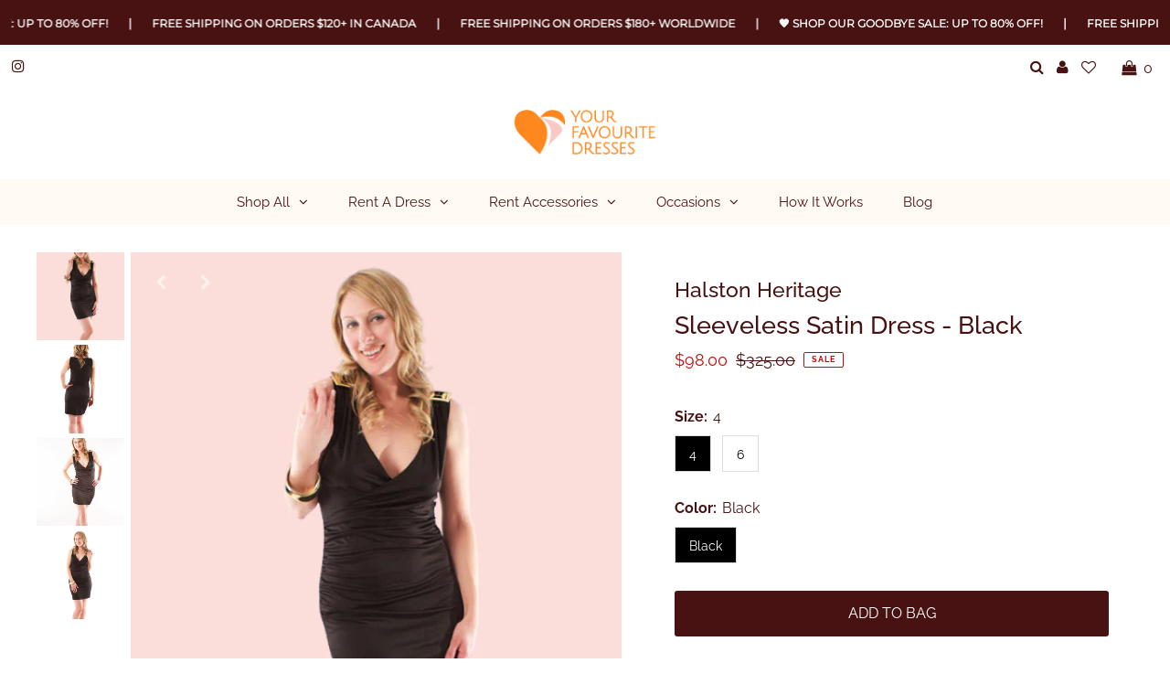

--- FILE ---
content_type: text/html; charset=utf-8
request_url: https://yourfavouritedresses.com/collections/rent-a-dress/products/sleeveless-satin-dress-black-1
body_size: 43479
content:
<!DOCTYPE html>
<html lang="en" class="no-js">
<head>
  <meta charset="utf-8" />
  <meta name="viewport" content="width=device-width, initial-scale=1, maximum-scale=1">

  <!-- Establish early connection to external domains -->
  <link rel="preconnect" href="https://cdn.shopify.com" crossorigin>
  <link rel="preconnect" href="https://fonts.shopify.com" crossorigin>
  <link rel="preconnect" href="https://monorail-edge.shopifysvc.com">
  <link rel="preconnect" href="//ajax.googleapis.com" crossorigin /><!-- Preload onDomain stylesheets and script libraries -->
  <link rel="preload" href="//yourfavouritedresses.com/cdn/shop/t/27/assets/stylesheet.css?v=124887159217056938161626460278" as="style">
  <link rel="preload" as="font" href="//yourfavouritedresses.com/cdn/fonts/raleway/raleway_n4.2c76ddd103ff0f30b1230f13e160330ff8b2c68a.woff2" type="font/woff2" crossorigin>
  <link rel="preload" as="font" href="//yourfavouritedresses.com/cdn/fonts/raleway/raleway_n4.2c76ddd103ff0f30b1230f13e160330ff8b2c68a.woff2" type="font/woff2" crossorigin>
  <link rel="preload" as="font" href="//yourfavouritedresses.com/cdn/fonts/raleway/raleway_n5.0f898fcb9d16ae9a622ce7e706bb26c4a01b5028.woff2" type="font/woff2" crossorigin>
  <link rel="preload" href="//yourfavouritedresses.com/cdn/shop/t/27/assets/eventemitter3.min.js?v=27939738353326123541626460273" as="script">
  <link rel="preload" href="//yourfavouritedresses.com/cdn/shop/t/27/assets/theme.js?v=139558980064000846841626460279" as="script">
  <link rel="preload" href="//yourfavouritedresses.com/cdn/shopifycloud/storefront/assets/themes_support/option_selection-b017cd28.js" as="script">

  <link rel="shortcut icon" href="//yourfavouritedresses.com/cdn/shop/files/YourFavouriteDresses-CLDesigns-2019-Logo-FINAL-colour-icon_32x32.png?v=1614931618" type="image/png" />
  <link rel="canonical" href="https://yourfavouritedresses.com/products/sleeveless-satin-dress-black-1" />

  <title>Sleeveless Satin Dress - Black &ndash; Your Favourite Dresses</title>
  <meta name="description" content="Halston Heritage Black satin stretch jersey fabric. Sexy deep v-neck style with gold logo buckles. Perfect for a cocktail party or date night.   FIT &amp;amp; SIZE   BUST: Fitted WAIST: Fitted HIPS: Fitted LENGTH: This dress is mini length FABRIC: Has stretch UNDERGARMENTS: Consider wearing a U-shape bra or silicone cups t" />

  
 <script type="application/ld+json">
   {
     "@context": "https://schema.org",
     "@type": "Product",
  "@id": "https:\/\/yourfavouritedresses.com\/products\/sleeveless-satin-dress-black-1#product",
     "id": "sleeveless-satin-dress-black-1",
     "url": "//products/sleeveless-satin-dress-black-1",
     "image": "//yourfavouritedresses.com/cdn/shop/products/42_1024x.png?v=1598416189",
     "name": "Sleeveless Satin Dress - Black",
     "brand": "Halston Heritage",
     "description": "Halston Heritage Black satin stretch jersey fabric. Sexy deep v-neck style with gold logo buckles. Perfect for a cocktail party or date night.
 
FIT &amp;amp; SIZE
 
BUST: Fitted
WAIST: Fitted
HIPS: Fitted
LENGTH: This dress is mini length
FABRIC: Has stretch
UNDERGARMENTS: Consider wearing a U-shape bra or silicone cups to avoid any visible lines.
DESIGNER: American
 

SIZE GUIDE



*Please note that due to the differences in fabric and styles, exact measurements of each dress may be slightly different. The size guide should be used as a general indication of what size you should select.
If you need any assistance selecting the proper size, please contact us at info@yourfavouritedresses.com
 
AVAILABLE SIZES
US 4
US 6
","sku": "30291609780287","offers": {
       "@type": "Offer",
       "price": "98.00",
       "priceCurrency": "CAD",
       "availability": "http://schema.org/InStock",
       "priceValidUntil": "2030-01-01",
       "url": "/products/sleeveless-satin-dress-black-1"
     }}
 </script>


  

<meta property="og:type" content="product">
<meta property="og:title" content="Sleeveless Satin Dress - Black">
<meta property="og:url" content="https://yourfavouritedresses.com/products/sleeveless-satin-dress-black-1">
<meta property="og:description" content="Halston Heritage Black satin stretch jersey fabric. Sexy deep v-neck style with gold logo buckles. Perfect for a cocktail party or date night.
 
FIT &amp;amp; SIZE
 
BUST: Fitted
WAIST: Fitted
HIPS: Fitted
LENGTH: This dress is mini length
FABRIC: Has stretch
UNDERGARMENTS: Consider wearing a U-shape bra or silicone cups to avoid any visible lines.
DESIGNER: American
 

SIZE GUIDE



*Please note that due to the differences in fabric and styles, exact measurements of each dress may be slightly different. The size guide should be used as a general indication of what size you should select.
If you need any assistance selecting the proper size, please contact us at info@yourfavouritedresses.com
 
AVAILABLE SIZES
US 4
US 6
">

<meta property="og:image" content="http://yourfavouritedresses.com/cdn/shop/products/42_grande.png?v=1598416189">
<meta property="og:image:secure_url" content="https://yourfavouritedresses.com/cdn/shop/products/42_grande.png?v=1598416189">

<meta property="og:image" content="http://yourfavouritedresses.com/cdn/shop/products/Halston_Heritage_black_sleevless_back_grande.jpg?v=1598416189">
<meta property="og:image:secure_url" content="https://yourfavouritedresses.com/cdn/shop/products/Halston_Heritage_black_sleevless_back_grande.jpg?v=1598416189">

<meta property="og:image" content="http://yourfavouritedresses.com/cdn/shop/products/Halston_web140_grande.jpg?v=1598416189">
<meta property="og:image:secure_url" content="https://yourfavouritedresses.com/cdn/shop/products/Halston_web140_grande.jpg?v=1598416189">

<meta property="og:price:amount" content="98.00">
<meta property="og:price:currency" content="CAD">

<meta property="og:site_name" content="Your Favourite Dresses">



<meta name="twitter:card" content="summary">


<meta name="twitter:site" content="@">


<meta name="twitter:title" content="Sleeveless Satin Dress - Black">
<meta name="twitter:description" content="Halston Heritage Black satin stretch jersey fabric. Sexy deep v-neck style with gold logo buckles. Perfect for a cocktail party or date night.
 
FIT &amp;amp; SIZE
 
BUST: Fitted
WAIST: Fitted
HIPS: Fitte">
<meta name="twitter:image" content="https://yourfavouritedresses.com/cdn/shop/products/42_large.png?v=1598416189">
<meta name="twitter:image:width" content="480">
<meta name="twitter:image:height" content="480">


  <style data-shopify>



  :root {
    --main-family: Raleway;
    --main-weight: 400;
    --font-size: 16px;
    --nav-size: 15px;
    --heading-family: Raleway;
    --heading-weight: 500;
    --h1-size: 27px;
    --h2-size: 27px;
    --h3-size: 23px;
    --header-wrapper-background: #ffffff;
    --background: #ffffff;
    --logo-color: #491212;
    --header: #ffffff;
    --hello-color: #fffaf4;
    --header-icons: #491212;
    --header-icons-hover: #491212;
    --mobile-header-icons: #491212;
    --header-color: #491212;
    --text-color: #491212;
    --link-color: #491212;
    --sale-color: #c60808;
    --dotted-color: #ffffff;
    --button-color: #491212;
    --button-hover: #ffa250;
    --button-text: #ffffff;
    --secondary-button-color: #dddddd;
    --secondary-button-hover: #cccccc;
    --secondary-button-text: #404040;
    --direction-color: #fffaf4;
    --direction-background: rgba(0,0,0,0);
    --direction-hover: rgba(0,0,0,0);
    --icons: #9f9b9a;
    --icons-hover: #404040;
    --footer-border: rgba(0,0,0,0);
    --footer-background: #fffaf4;
    --footer-text: #491212;
    --footer-icons-color: #491212;
    --footer-icons-hover-color: #c6786f;
    --footer-input: #ffffff;
    --footer-input-text: #491212;
    --footer-button: #ff881e;
    --footer-button-text: #ffffff;
    --nav-family: Raleway;
    --nav-weight: 400;
    --nav-color: #491212;
    --nav-hover-color: rgba(0,0,0,0);
    --nav-background-color: #fffaf4;
    --nav-hover-link-color: #000000;
    --nav-border-color: rgba(0,0,0,0);
    --dropdown-background-color: #fffaf4;
    --dropdown-link-color: #491212;
    --dropdown-link-hover-color: #c6786f;
    --dropdown-min-width: 220px;
    --free-shipping-bg: #dddddd;
    --free-shipping-text: #491212;
    --error-color: #c60808;
    --error-color-light: #fdd0d0;
    --swatch-height: 40px;
    --swatch-width: 44px;
    --tool-tip-width: -20;
    --icon-border-color: #ffffff;
    --select-arrow-bg: url(//yourfavouritedresses.com/cdn/shop/t/27/assets/select-arrow.png?v=112595941721225094991626460277);
    --keyboard-focus-color: #f3f3f3;
    --keyboard-focus-border-style: dotted;
    --keyboard-focus-border-weight: 1;
    --price-unit-price: #e9a4a4;
    --color-filter-size: 30px;
    --color-body-text: var(--text-color);
    --color-body: var(--background);
    --color-bg: var(--background);

    
      --button-corners: 3px;
    

  }
  @media (max-width: 740px) {
    :root {
      --font-size: calc(16px - (16px * 0.15));
      --nav-size: calc(15px - (15px * 0.15));
      --h1-size: calc(27px - (27px * 0.15));
      --h2-size: calc(27px - (27px * 0.15));
      --h3-size: calc(23px - (23px * 0.15));
      --collection-item-image-height: 220px;
    }
  }
  @media screen and (min-width: 741px) and (max-width: 1220px) {
    :root {
        --collection-item-image-height: 320px;
    }
  }
  @media screen and (min-width: 1221px) {
    :root {
        --collection-item-image-height: 450px;
    }
  }
</style>


  <link rel="stylesheet" href="//yourfavouritedresses.com/cdn/shop/t/27/assets/stylesheet.css?v=124887159217056938161626460278" type="text/css">

  <style>
  @font-face {
  font-family: Raleway;
  font-weight: 400;
  font-style: normal;
  font-display: swap;
  src: url("//yourfavouritedresses.com/cdn/fonts/raleway/raleway_n4.2c76ddd103ff0f30b1230f13e160330ff8b2c68a.woff2") format("woff2"),
       url("//yourfavouritedresses.com/cdn/fonts/raleway/raleway_n4.c057757dddc39994ad5d9c9f58e7c2c2a72359a9.woff") format("woff");
}

  @font-face {
  font-family: Raleway;
  font-weight: 400;
  font-style: normal;
  font-display: swap;
  src: url("//yourfavouritedresses.com/cdn/fonts/raleway/raleway_n4.2c76ddd103ff0f30b1230f13e160330ff8b2c68a.woff2") format("woff2"),
       url("//yourfavouritedresses.com/cdn/fonts/raleway/raleway_n4.c057757dddc39994ad5d9c9f58e7c2c2a72359a9.woff") format("woff");
}

  @font-face {
  font-family: Raleway;
  font-weight: 500;
  font-style: normal;
  font-display: swap;
  src: url("//yourfavouritedresses.com/cdn/fonts/raleway/raleway_n5.0f898fcb9d16ae9a622ce7e706bb26c4a01b5028.woff2") format("woff2"),
       url("//yourfavouritedresses.com/cdn/fonts/raleway/raleway_n5.c754eb57a4de1b66b11f20a04a7e3f1462e000f4.woff") format("woff");
}

  @font-face {
  font-family: Raleway;
  font-weight: 700;
  font-style: normal;
  font-display: swap;
  src: url("//yourfavouritedresses.com/cdn/fonts/raleway/raleway_n7.740cf9e1e4566800071db82eeca3cca45f43ba63.woff2") format("woff2"),
       url("//yourfavouritedresses.com/cdn/fonts/raleway/raleway_n7.84943791ecde186400af8db54cf3b5b5e5049a8f.woff") format("woff");
}

  @font-face {
  font-family: Raleway;
  font-weight: 400;
  font-style: italic;
  font-display: swap;
  src: url("//yourfavouritedresses.com/cdn/fonts/raleway/raleway_i4.aaa73a72f55a5e60da3e9a082717e1ed8f22f0a2.woff2") format("woff2"),
       url("//yourfavouritedresses.com/cdn/fonts/raleway/raleway_i4.650670cc243082f8988ecc5576b6d613cfd5a8ee.woff") format("woff");
}

  @font-face {
  font-family: Raleway;
  font-weight: 700;
  font-style: italic;
  font-display: swap;
  src: url("//yourfavouritedresses.com/cdn/fonts/raleway/raleway_i7.6d68e3c55f3382a6b4f1173686f538d89ce56dbc.woff2") format("woff2"),
       url("//yourfavouritedresses.com/cdn/fonts/raleway/raleway_i7.ed82a5a5951418ec5b6b0a5010cb65216574b2bd.woff") format("woff");
}

  </style>

  <script>window.performance && window.performance.mark && window.performance.mark('shopify.content_for_header.start');</script><meta name="google-site-verification" content="Hhgfk0E7bikZUiEsznz5IOtJx68poeqLHM6_ZD5VKPg">
<meta name="facebook-domain-verification" content="t5desu2m9mvzt456j9wt4aqi50q4dx">
<meta name="facebook-domain-verification" content="7whf3rpw4lcq051cj1wa3jkstoo09l">
<meta id="shopify-digital-wallet" name="shopify-digital-wallet" content="/3313457/digital_wallets/dialog">
<meta name="shopify-checkout-api-token" content="d86653330a78a9a37d6861bf680db12b">
<meta id="in-context-paypal-metadata" data-shop-id="3313457" data-venmo-supported="false" data-environment="production" data-locale="en_US" data-paypal-v4="true" data-currency="CAD">
<link rel="alternate" type="application/json+oembed" href="https://yourfavouritedresses.com/products/sleeveless-satin-dress-black-1.oembed">
<script async="async" src="/checkouts/internal/preloads.js?locale=en-CA"></script>
<link rel="preconnect" href="https://shop.app" crossorigin="anonymous">
<script async="async" src="https://shop.app/checkouts/internal/preloads.js?locale=en-CA&shop_id=3313457" crossorigin="anonymous"></script>
<script id="apple-pay-shop-capabilities" type="application/json">{"shopId":3313457,"countryCode":"CA","currencyCode":"CAD","merchantCapabilities":["supports3DS"],"merchantId":"gid:\/\/shopify\/Shop\/3313457","merchantName":"Your Favourite Dresses","requiredBillingContactFields":["postalAddress","email","phone"],"requiredShippingContactFields":["postalAddress","email","phone"],"shippingType":"shipping","supportedNetworks":["visa","masterCard","amex","discover","interac","jcb"],"total":{"type":"pending","label":"Your Favourite Dresses","amount":"1.00"},"shopifyPaymentsEnabled":true,"supportsSubscriptions":true}</script>
<script id="shopify-features" type="application/json">{"accessToken":"d86653330a78a9a37d6861bf680db12b","betas":["rich-media-storefront-analytics"],"domain":"yourfavouritedresses.com","predictiveSearch":true,"shopId":3313457,"locale":"en"}</script>
<script>var Shopify = Shopify || {};
Shopify.shop = "your-favourite-dresses.myshopify.com";
Shopify.locale = "en";
Shopify.currency = {"active":"CAD","rate":"1.0"};
Shopify.country = "CA";
Shopify.theme = {"name":"Testament-7.5.7","id":120414896191,"schema_name":"Testament","schema_version":"7.5.7","theme_store_id":null,"role":"main"};
Shopify.theme.handle = "null";
Shopify.theme.style = {"id":null,"handle":null};
Shopify.cdnHost = "yourfavouritedresses.com/cdn";
Shopify.routes = Shopify.routes || {};
Shopify.routes.root = "/";</script>
<script type="module">!function(o){(o.Shopify=o.Shopify||{}).modules=!0}(window);</script>
<script>!function(o){function n(){var o=[];function n(){o.push(Array.prototype.slice.apply(arguments))}return n.q=o,n}var t=o.Shopify=o.Shopify||{};t.loadFeatures=n(),t.autoloadFeatures=n()}(window);</script>
<script>
  window.ShopifyPay = window.ShopifyPay || {};
  window.ShopifyPay.apiHost = "shop.app\/pay";
  window.ShopifyPay.redirectState = null;
</script>
<script id="shop-js-analytics" type="application/json">{"pageType":"product"}</script>
<script defer="defer" async type="module" src="//yourfavouritedresses.com/cdn/shopifycloud/shop-js/modules/v2/client.init-shop-cart-sync_IZsNAliE.en.esm.js"></script>
<script defer="defer" async type="module" src="//yourfavouritedresses.com/cdn/shopifycloud/shop-js/modules/v2/chunk.common_0OUaOowp.esm.js"></script>
<script type="module">
  await import("//yourfavouritedresses.com/cdn/shopifycloud/shop-js/modules/v2/client.init-shop-cart-sync_IZsNAliE.en.esm.js");
await import("//yourfavouritedresses.com/cdn/shopifycloud/shop-js/modules/v2/chunk.common_0OUaOowp.esm.js");

  window.Shopify.SignInWithShop?.initShopCartSync?.({"fedCMEnabled":true,"windoidEnabled":true});

</script>
<script defer="defer" async type="module" src="//yourfavouritedresses.com/cdn/shopifycloud/shop-js/modules/v2/client.payment-terms_CNlwjfZz.en.esm.js"></script>
<script defer="defer" async type="module" src="//yourfavouritedresses.com/cdn/shopifycloud/shop-js/modules/v2/chunk.common_0OUaOowp.esm.js"></script>
<script defer="defer" async type="module" src="//yourfavouritedresses.com/cdn/shopifycloud/shop-js/modules/v2/chunk.modal_CGo_dVj3.esm.js"></script>
<script type="module">
  await import("//yourfavouritedresses.com/cdn/shopifycloud/shop-js/modules/v2/client.payment-terms_CNlwjfZz.en.esm.js");
await import("//yourfavouritedresses.com/cdn/shopifycloud/shop-js/modules/v2/chunk.common_0OUaOowp.esm.js");
await import("//yourfavouritedresses.com/cdn/shopifycloud/shop-js/modules/v2/chunk.modal_CGo_dVj3.esm.js");

  
</script>
<script>
  window.Shopify = window.Shopify || {};
  if (!window.Shopify.featureAssets) window.Shopify.featureAssets = {};
  window.Shopify.featureAssets['shop-js'] = {"shop-cart-sync":["modules/v2/client.shop-cart-sync_DLOhI_0X.en.esm.js","modules/v2/chunk.common_0OUaOowp.esm.js"],"init-fed-cm":["modules/v2/client.init-fed-cm_C6YtU0w6.en.esm.js","modules/v2/chunk.common_0OUaOowp.esm.js"],"shop-button":["modules/v2/client.shop-button_BCMx7GTG.en.esm.js","modules/v2/chunk.common_0OUaOowp.esm.js"],"shop-cash-offers":["modules/v2/client.shop-cash-offers_BT26qb5j.en.esm.js","modules/v2/chunk.common_0OUaOowp.esm.js","modules/v2/chunk.modal_CGo_dVj3.esm.js"],"init-windoid":["modules/v2/client.init-windoid_B9PkRMql.en.esm.js","modules/v2/chunk.common_0OUaOowp.esm.js"],"init-shop-email-lookup-coordinator":["modules/v2/client.init-shop-email-lookup-coordinator_DZkqjsbU.en.esm.js","modules/v2/chunk.common_0OUaOowp.esm.js"],"shop-toast-manager":["modules/v2/client.shop-toast-manager_Di2EnuM7.en.esm.js","modules/v2/chunk.common_0OUaOowp.esm.js"],"shop-login-button":["modules/v2/client.shop-login-button_BtqW_SIO.en.esm.js","modules/v2/chunk.common_0OUaOowp.esm.js","modules/v2/chunk.modal_CGo_dVj3.esm.js"],"avatar":["modules/v2/client.avatar_BTnouDA3.en.esm.js"],"pay-button":["modules/v2/client.pay-button_CWa-C9R1.en.esm.js","modules/v2/chunk.common_0OUaOowp.esm.js"],"init-shop-cart-sync":["modules/v2/client.init-shop-cart-sync_IZsNAliE.en.esm.js","modules/v2/chunk.common_0OUaOowp.esm.js"],"init-customer-accounts":["modules/v2/client.init-customer-accounts_DenGwJTU.en.esm.js","modules/v2/client.shop-login-button_BtqW_SIO.en.esm.js","modules/v2/chunk.common_0OUaOowp.esm.js","modules/v2/chunk.modal_CGo_dVj3.esm.js"],"init-shop-for-new-customer-accounts":["modules/v2/client.init-shop-for-new-customer-accounts_JdHXxpS9.en.esm.js","modules/v2/client.shop-login-button_BtqW_SIO.en.esm.js","modules/v2/chunk.common_0OUaOowp.esm.js","modules/v2/chunk.modal_CGo_dVj3.esm.js"],"init-customer-accounts-sign-up":["modules/v2/client.init-customer-accounts-sign-up_D6__K_p8.en.esm.js","modules/v2/client.shop-login-button_BtqW_SIO.en.esm.js","modules/v2/chunk.common_0OUaOowp.esm.js","modules/v2/chunk.modal_CGo_dVj3.esm.js"],"checkout-modal":["modules/v2/client.checkout-modal_C_ZQDY6s.en.esm.js","modules/v2/chunk.common_0OUaOowp.esm.js","modules/v2/chunk.modal_CGo_dVj3.esm.js"],"shop-follow-button":["modules/v2/client.shop-follow-button_XetIsj8l.en.esm.js","modules/v2/chunk.common_0OUaOowp.esm.js","modules/v2/chunk.modal_CGo_dVj3.esm.js"],"lead-capture":["modules/v2/client.lead-capture_DvA72MRN.en.esm.js","modules/v2/chunk.common_0OUaOowp.esm.js","modules/v2/chunk.modal_CGo_dVj3.esm.js"],"shop-login":["modules/v2/client.shop-login_ClXNxyh6.en.esm.js","modules/v2/chunk.common_0OUaOowp.esm.js","modules/v2/chunk.modal_CGo_dVj3.esm.js"],"payment-terms":["modules/v2/client.payment-terms_CNlwjfZz.en.esm.js","modules/v2/chunk.common_0OUaOowp.esm.js","modules/v2/chunk.modal_CGo_dVj3.esm.js"]};
</script>
<script>(function() {
  var isLoaded = false;
  function asyncLoad() {
    if (isLoaded) return;
    isLoaded = true;
    var urls = ["https:\/\/chimpstatic.com\/mcjs-connected\/js\/users\/34245449ec7caa39142153255\/a963c267528e0953ffb1812ee.js?shop=your-favourite-dresses.myshopify.com","\/\/www.powr.io\/powr.js?powr-token=your-favourite-dresses.myshopify.com\u0026external-type=shopify\u0026shop=your-favourite-dresses.myshopify.com","\/\/www.powr.io\/powr.js?powr-token=your-favourite-dresses.myshopify.com\u0026external-type=shopify\u0026shop=your-favourite-dresses.myshopify.com","https:\/\/scripttags.jst.ai\/shopify_justuno_3313457_cf28f9b0-5668-11ed-bcec-9b5f67342ac4.js?shop=your-favourite-dresses.myshopify.com","https:\/\/cdn.nfcube.com\/5bfc4e3f2c2d5d97f981de2b29ad2982.js?shop=your-favourite-dresses.myshopify.com","\/\/www.powr.io\/powr.js?powr-token=your-favourite-dresses.myshopify.com\u0026external-type=shopify\u0026shop=your-favourite-dresses.myshopify.com","https:\/\/boostsales.apps.avada.io\/scripttag\/avada-tracking.min.js?shop=your-favourite-dresses.myshopify.com","https:\/\/boostsales.apps.avada.io\/scripttag\/avada-countdownv2.min.js?shop=your-favourite-dresses.myshopify.com","https:\/\/boostsales.apps.avada.io\/scripttag\/avada-badgev2.min.js?shop=your-favourite-dresses.myshopify.com"];
    for (var i = 0; i < urls.length; i++) {
      var s = document.createElement('script');
      s.type = 'text/javascript';
      s.async = true;
      s.src = urls[i];
      var x = document.getElementsByTagName('script')[0];
      x.parentNode.insertBefore(s, x);
    }
  };
  if(window.attachEvent) {
    window.attachEvent('onload', asyncLoad);
  } else {
    window.addEventListener('load', asyncLoad, false);
  }
})();</script>
<script id="__st">var __st={"a":3313457,"offset":-18000,"reqid":"48b7c899-36b6-4c1a-b922-a7756323c2c5-1768526311","pageurl":"yourfavouritedresses.com\/collections\/rent-a-dress\/products\/sleeveless-satin-dress-black-1","u":"0c7fe27f7968","p":"product","rtyp":"product","rid":4170790109247};</script>
<script>window.ShopifyPaypalV4VisibilityTracking = true;</script>
<script id="captcha-bootstrap">!function(){'use strict';const t='contact',e='account',n='new_comment',o=[[t,t],['blogs',n],['comments',n],[t,'customer']],c=[[e,'customer_login'],[e,'guest_login'],[e,'recover_customer_password'],[e,'create_customer']],r=t=>t.map((([t,e])=>`form[action*='/${t}']:not([data-nocaptcha='true']) input[name='form_type'][value='${e}']`)).join(','),a=t=>()=>t?[...document.querySelectorAll(t)].map((t=>t.form)):[];function s(){const t=[...o],e=r(t);return a(e)}const i='password',u='form_key',d=['recaptcha-v3-token','g-recaptcha-response','h-captcha-response',i],f=()=>{try{return window.sessionStorage}catch{return}},m='__shopify_v',_=t=>t.elements[u];function p(t,e,n=!1){try{const o=window.sessionStorage,c=JSON.parse(o.getItem(e)),{data:r}=function(t){const{data:e,action:n}=t;return t[m]||n?{data:e,action:n}:{data:t,action:n}}(c);for(const[e,n]of Object.entries(r))t.elements[e]&&(t.elements[e].value=n);n&&o.removeItem(e)}catch(o){console.error('form repopulation failed',{error:o})}}const l='form_type',E='cptcha';function T(t){t.dataset[E]=!0}const w=window,h=w.document,L='Shopify',v='ce_forms',y='captcha';let A=!1;((t,e)=>{const n=(g='f06e6c50-85a8-45c8-87d0-21a2b65856fe',I='https://cdn.shopify.com/shopifycloud/storefront-forms-hcaptcha/ce_storefront_forms_captcha_hcaptcha.v1.5.2.iife.js',D={infoText:'Protected by hCaptcha',privacyText:'Privacy',termsText:'Terms'},(t,e,n)=>{const o=w[L][v],c=o.bindForm;if(c)return c(t,g,e,D).then(n);var r;o.q.push([[t,g,e,D],n]),r=I,A||(h.body.append(Object.assign(h.createElement('script'),{id:'captcha-provider',async:!0,src:r})),A=!0)});var g,I,D;w[L]=w[L]||{},w[L][v]=w[L][v]||{},w[L][v].q=[],w[L][y]=w[L][y]||{},w[L][y].protect=function(t,e){n(t,void 0,e),T(t)},Object.freeze(w[L][y]),function(t,e,n,w,h,L){const[v,y,A,g]=function(t,e,n){const i=e?o:[],u=t?c:[],d=[...i,...u],f=r(d),m=r(i),_=r(d.filter((([t,e])=>n.includes(e))));return[a(f),a(m),a(_),s()]}(w,h,L),I=t=>{const e=t.target;return e instanceof HTMLFormElement?e:e&&e.form},D=t=>v().includes(t);t.addEventListener('submit',(t=>{const e=I(t);if(!e)return;const n=D(e)&&!e.dataset.hcaptchaBound&&!e.dataset.recaptchaBound,o=_(e),c=g().includes(e)&&(!o||!o.value);(n||c)&&t.preventDefault(),c&&!n&&(function(t){try{if(!f())return;!function(t){const e=f();if(!e)return;const n=_(t);if(!n)return;const o=n.value;o&&e.removeItem(o)}(t);const e=Array.from(Array(32),(()=>Math.random().toString(36)[2])).join('');!function(t,e){_(t)||t.append(Object.assign(document.createElement('input'),{type:'hidden',name:u})),t.elements[u].value=e}(t,e),function(t,e){const n=f();if(!n)return;const o=[...t.querySelectorAll(`input[type='${i}']`)].map((({name:t})=>t)),c=[...d,...o],r={};for(const[a,s]of new FormData(t).entries())c.includes(a)||(r[a]=s);n.setItem(e,JSON.stringify({[m]:1,action:t.action,data:r}))}(t,e)}catch(e){console.error('failed to persist form',e)}}(e),e.submit())}));const S=(t,e)=>{t&&!t.dataset[E]&&(n(t,e.some((e=>e===t))),T(t))};for(const o of['focusin','change'])t.addEventListener(o,(t=>{const e=I(t);D(e)&&S(e,y())}));const B=e.get('form_key'),M=e.get(l),P=B&&M;t.addEventListener('DOMContentLoaded',(()=>{const t=y();if(P)for(const e of t)e.elements[l].value===M&&p(e,B);[...new Set([...A(),...v().filter((t=>'true'===t.dataset.shopifyCaptcha))])].forEach((e=>S(e,t)))}))}(h,new URLSearchParams(w.location.search),n,t,e,['guest_login'])})(!0,!0)}();</script>
<script integrity="sha256-4kQ18oKyAcykRKYeNunJcIwy7WH5gtpwJnB7kiuLZ1E=" data-source-attribution="shopify.loadfeatures" defer="defer" src="//yourfavouritedresses.com/cdn/shopifycloud/storefront/assets/storefront/load_feature-a0a9edcb.js" crossorigin="anonymous"></script>
<script crossorigin="anonymous" defer="defer" src="//yourfavouritedresses.com/cdn/shopifycloud/storefront/assets/shopify_pay/storefront-65b4c6d7.js?v=20250812"></script>
<script data-source-attribution="shopify.dynamic_checkout.dynamic.init">var Shopify=Shopify||{};Shopify.PaymentButton=Shopify.PaymentButton||{isStorefrontPortableWallets:!0,init:function(){window.Shopify.PaymentButton.init=function(){};var t=document.createElement("script");t.src="https://yourfavouritedresses.com/cdn/shopifycloud/portable-wallets/latest/portable-wallets.en.js",t.type="module",document.head.appendChild(t)}};
</script>
<script data-source-attribution="shopify.dynamic_checkout.buyer_consent">
  function portableWalletsHideBuyerConsent(e){var t=document.getElementById("shopify-buyer-consent"),n=document.getElementById("shopify-subscription-policy-button");t&&n&&(t.classList.add("hidden"),t.setAttribute("aria-hidden","true"),n.removeEventListener("click",e))}function portableWalletsShowBuyerConsent(e){var t=document.getElementById("shopify-buyer-consent"),n=document.getElementById("shopify-subscription-policy-button");t&&n&&(t.classList.remove("hidden"),t.removeAttribute("aria-hidden"),n.addEventListener("click",e))}window.Shopify?.PaymentButton&&(window.Shopify.PaymentButton.hideBuyerConsent=portableWalletsHideBuyerConsent,window.Shopify.PaymentButton.showBuyerConsent=portableWalletsShowBuyerConsent);
</script>
<script data-source-attribution="shopify.dynamic_checkout.cart.bootstrap">document.addEventListener("DOMContentLoaded",(function(){function t(){return document.querySelector("shopify-accelerated-checkout-cart, shopify-accelerated-checkout")}if(t())Shopify.PaymentButton.init();else{new MutationObserver((function(e,n){t()&&(Shopify.PaymentButton.init(),n.disconnect())})).observe(document.body,{childList:!0,subtree:!0})}}));
</script>
<script id='scb4127' type='text/javascript' async='' src='https://yourfavouritedresses.com/cdn/shopifycloud/privacy-banner/storefront-banner.js'></script><link id="shopify-accelerated-checkout-styles" rel="stylesheet" media="screen" href="https://yourfavouritedresses.com/cdn/shopifycloud/portable-wallets/latest/accelerated-checkout-backwards-compat.css" crossorigin="anonymous">
<style id="shopify-accelerated-checkout-cart">
        #shopify-buyer-consent {
  margin-top: 1em;
  display: inline-block;
  width: 100%;
}

#shopify-buyer-consent.hidden {
  display: none;
}

#shopify-subscription-policy-button {
  background: none;
  border: none;
  padding: 0;
  text-decoration: underline;
  font-size: inherit;
  cursor: pointer;
}

#shopify-subscription-policy-button::before {
  box-shadow: none;
}

      </style>

<script>window.performance && window.performance.mark && window.performance.mark('shopify.content_for_header.end');</script>

  
<!-- Start of Judge.me Core -->
<link rel="dns-prefetch" href="https://cdn.judge.me/">
<script data-cfasync='false' class='jdgm-settings-script'>window.jdgmSettings={"pagination":5,"disable_web_reviews":false,"badge_no_review_text":"No reviews","badge_n_reviews_text":"{{ n }} review/reviews","badge_star_color":"#ff881e","hide_badge_preview_if_no_reviews":true,"badge_hide_text":false,"enforce_center_preview_badge":false,"widget_title":"Customer Reviews","widget_open_form_text":"Write a review","widget_close_form_text":"Cancel review","widget_refresh_page_text":"Refresh page","widget_summary_text":"Based on {{ number_of_reviews }} review/reviews","widget_no_review_text":"Be the first to write a review","widget_name_field_text":"Display name","widget_verified_name_field_text":"Verified Name (public)","widget_name_placeholder_text":"Display name","widget_required_field_error_text":"This field is required.","widget_email_field_text":"Email address","widget_verified_email_field_text":"Verified Email (private, can not be edited)","widget_email_placeholder_text":"Your email address","widget_email_field_error_text":"Please enter a valid email address.","widget_rating_field_text":"Rating","widget_review_title_field_text":"Review Title","widget_review_title_placeholder_text":"Give your review a title","widget_review_body_field_text":"Review content","widget_review_body_placeholder_text":"Start writing here...","widget_pictures_field_text":"Picture/Video (optional)","widget_submit_review_text":"Submit Review","widget_submit_verified_review_text":"Submit Verified Review","widget_submit_success_msg_with_auto_publish":"Thank you! Please refresh the page in a few moments to see your review. You can remove or edit your review by logging into \u003ca href='https://judge.me/login' target='_blank' rel='nofollow noopener'\u003eJudge.me\u003c/a\u003e","widget_submit_success_msg_no_auto_publish":"Thank you! Your review will be published as soon as it is approved by the shop admin. You can remove or edit your review by logging into \u003ca href='https://judge.me/login' target='_blank' rel='nofollow noopener'\u003eJudge.me\u003c/a\u003e","widget_show_default_reviews_out_of_total_text":"Showing {{ n_reviews_shown }} out of {{ n_reviews }} reviews.","widget_show_all_link_text":"Show all","widget_show_less_link_text":"Show less","widget_author_said_text":"{{ reviewer_name }} said:","widget_days_text":"{{ n }} days ago","widget_weeks_text":"{{ n }} week/weeks ago","widget_months_text":"{{ n }} month/months ago","widget_years_text":"{{ n }} year/years ago","widget_yesterday_text":"Yesterday","widget_today_text":"Today","widget_replied_text":"\u003e\u003e {{ shop_name }} replied:","widget_read_more_text":"Read more","widget_reviewer_name_as_initial":"","widget_rating_filter_color":"#fbcd0a","widget_rating_filter_see_all_text":"See all reviews","widget_sorting_most_recent_text":"Most Recent","widget_sorting_highest_rating_text":"Highest Rating","widget_sorting_lowest_rating_text":"Lowest Rating","widget_sorting_with_pictures_text":"Only Pictures","widget_sorting_most_helpful_text":"Most Helpful","widget_open_question_form_text":"Ask a question","widget_reviews_subtab_text":"Reviews","widget_questions_subtab_text":"Questions","widget_question_label_text":"Question","widget_answer_label_text":"Answer","widget_question_placeholder_text":"Write your question here","widget_submit_question_text":"Submit Question","widget_question_submit_success_text":"Thank you for your question! We will notify you once it gets answered.","widget_star_color":"#ff881e","verified_badge_text":"Verified","verified_badge_bg_color":"","verified_badge_text_color":"","verified_badge_placement":"left-of-reviewer-name","widget_review_max_height":"","widget_hide_border":false,"widget_social_share":false,"widget_thumb":false,"widget_review_location_show":false,"widget_location_format":"","all_reviews_include_out_of_store_products":true,"all_reviews_out_of_store_text":"(out of store)","all_reviews_pagination":100,"all_reviews_product_name_prefix_text":"about","enable_review_pictures":false,"enable_question_anwser":false,"widget_theme":"default","review_date_format":"mm/dd/yyyy","default_sort_method":"most-recent","widget_product_reviews_subtab_text":"Product Reviews","widget_shop_reviews_subtab_text":"Shop Reviews","widget_other_products_reviews_text":"Reviews for other products","widget_store_reviews_subtab_text":"Store reviews","widget_no_store_reviews_text":"This store hasn't received any reviews yet","widget_web_restriction_product_reviews_text":"This product hasn't received any reviews yet","widget_no_items_text":"No items found","widget_show_more_text":"Show more","widget_write_a_store_review_text":"Write a Store Review","widget_other_languages_heading":"Reviews in Other Languages","widget_translate_review_text":"Translate review to {{ language }}","widget_translating_review_text":"Translating...","widget_show_original_translation_text":"Show original ({{ language }})","widget_translate_review_failed_text":"Review couldn't be translated.","widget_translate_review_retry_text":"Retry","widget_translate_review_try_again_later_text":"Try again later","show_product_url_for_grouped_product":false,"widget_sorting_pictures_first_text":"Pictures First","show_pictures_on_all_rev_page_mobile":false,"show_pictures_on_all_rev_page_desktop":false,"floating_tab_hide_mobile_install_preference":false,"floating_tab_button_name":"★ Reviews","floating_tab_title":"Let customers speak for us","floating_tab_button_color":"","floating_tab_button_background_color":"","floating_tab_url":"","floating_tab_url_enabled":false,"floating_tab_tab_style":"text","all_reviews_text_badge_text":"Customers rate us {{ shop.metafields.judgeme.all_reviews_rating | round: 1 }}/5 based on {{ shop.metafields.judgeme.all_reviews_count }} reviews.","all_reviews_text_badge_text_branded_style":"{{ shop.metafields.judgeme.all_reviews_rating | round: 1 }} out of 5 stars based on {{ shop.metafields.judgeme.all_reviews_count }} reviews","is_all_reviews_text_badge_a_link":false,"show_stars_for_all_reviews_text_badge":false,"all_reviews_text_badge_url":"","all_reviews_text_style":"text","all_reviews_text_color_style":"judgeme_brand_color","all_reviews_text_color":"#108474","all_reviews_text_show_jm_brand":true,"featured_carousel_show_header":true,"featured_carousel_title":"What our customers are saying","testimonials_carousel_title":"Customers are saying","videos_carousel_title":"Real customer stories","cards_carousel_title":"Customers are saying","featured_carousel_count_text":"from {{ n }} reviews","featured_carousel_add_link_to_all_reviews_page":false,"featured_carousel_url":"","featured_carousel_show_images":true,"featured_carousel_autoslide_interval":5,"featured_carousel_arrows_on_the_sides":false,"featured_carousel_height":250,"featured_carousel_width":80,"featured_carousel_image_size":0,"featured_carousel_image_height":250,"featured_carousel_arrow_color":"#eeeeee","verified_count_badge_style":"vintage","verified_count_badge_orientation":"horizontal","verified_count_badge_color_style":"judgeme_brand_color","verified_count_badge_color":"#108474","is_verified_count_badge_a_link":false,"verified_count_badge_url":"","verified_count_badge_show_jm_brand":true,"widget_rating_preset_default":5,"widget_first_sub_tab":"product-reviews","widget_show_histogram":true,"widget_histogram_use_custom_color":false,"widget_pagination_use_custom_color":false,"widget_star_use_custom_color":true,"widget_verified_badge_use_custom_color":false,"widget_write_review_use_custom_color":false,"picture_reminder_submit_button":"Upload Pictures","enable_review_videos":false,"mute_video_by_default":false,"widget_sorting_videos_first_text":"Videos First","widget_review_pending_text":"Pending","featured_carousel_items_for_large_screen":3,"social_share_options_order":"Facebook,Twitter","remove_microdata_snippet":true,"disable_json_ld":false,"enable_json_ld_products":false,"preview_badge_show_question_text":false,"preview_badge_no_question_text":"No questions","preview_badge_n_question_text":"{{ number_of_questions }} question/questions","qa_badge_show_icon":false,"qa_badge_position":"same-row","remove_judgeme_branding":false,"widget_add_search_bar":false,"widget_search_bar_placeholder":"Search","widget_sorting_verified_only_text":"Verified only","featured_carousel_theme":"vertical","featured_carousel_show_rating":true,"featured_carousel_show_title":true,"featured_carousel_show_body":true,"featured_carousel_show_date":false,"featured_carousel_show_reviewer":true,"featured_carousel_show_product":false,"featured_carousel_header_background_color":"#ff881e","featured_carousel_header_text_color":"#ffffff","featured_carousel_name_product_separator":"reviewed","featured_carousel_full_star_background":"#108474","featured_carousel_empty_star_background":"#dadada","featured_carousel_vertical_theme_background":"#ffffff","featured_carousel_verified_badge_enable":false,"featured_carousel_verified_badge_color":"#108474","featured_carousel_border_style":"round","featured_carousel_review_line_length_limit":3,"featured_carousel_more_reviews_button_text":"Read more reviews","featured_carousel_view_product_button_text":"View product","all_reviews_page_load_reviews_on":"scroll","all_reviews_page_load_more_text":"Load More Reviews","disable_fb_tab_reviews":false,"enable_ajax_cdn_cache":false,"widget_public_name_text":"displayed publicly like","default_reviewer_name":"John Smith","default_reviewer_name_has_non_latin":true,"widget_reviewer_anonymous":"Anonymous","medals_widget_title":"Judge.me Review Medals","medals_widget_background_color":"#f9fafb","medals_widget_position":"footer_all_pages","medals_widget_border_color":"#f9fafb","medals_widget_verified_text_position":"left","medals_widget_use_monochromatic_version":false,"medals_widget_elements_color":"#108474","show_reviewer_avatar":true,"widget_invalid_yt_video_url_error_text":"Not a YouTube video URL","widget_max_length_field_error_text":"Please enter no more than {0} characters.","widget_show_country_flag":false,"widget_show_collected_via_shop_app":true,"widget_verified_by_shop_badge_style":"light","widget_verified_by_shop_text":"Verified by Shop","widget_show_photo_gallery":false,"widget_load_with_code_splitting":true,"widget_ugc_install_preference":false,"widget_ugc_title":"Made by us, Shared by you","widget_ugc_subtitle":"Tag us to see your picture featured in our page","widget_ugc_arrows_color":"#ffffff","widget_ugc_primary_button_text":"Buy Now","widget_ugc_primary_button_background_color":"#108474","widget_ugc_primary_button_text_color":"#ffffff","widget_ugc_primary_button_border_width":"0","widget_ugc_primary_button_border_style":"none","widget_ugc_primary_button_border_color":"#108474","widget_ugc_primary_button_border_radius":"25","widget_ugc_secondary_button_text":"Load More","widget_ugc_secondary_button_background_color":"#ffffff","widget_ugc_secondary_button_text_color":"#108474","widget_ugc_secondary_button_border_width":"2","widget_ugc_secondary_button_border_style":"solid","widget_ugc_secondary_button_border_color":"#108474","widget_ugc_secondary_button_border_radius":"25","widget_ugc_reviews_button_text":"View Reviews","widget_ugc_reviews_button_background_color":"#ffffff","widget_ugc_reviews_button_text_color":"#108474","widget_ugc_reviews_button_border_width":"2","widget_ugc_reviews_button_border_style":"solid","widget_ugc_reviews_button_border_color":"#108474","widget_ugc_reviews_button_border_radius":"25","widget_ugc_reviews_button_link_to":"judgeme-reviews-page","widget_ugc_show_post_date":true,"widget_ugc_max_width":"800","widget_rating_metafield_value_type":true,"widget_primary_color":"#108474","widget_enable_secondary_color":false,"widget_secondary_color":"#edf5f5","widget_summary_average_rating_text":"{{ average_rating }} out of 5","widget_media_grid_title":"Customer photos \u0026 videos","widget_media_grid_see_more_text":"See more","widget_round_style":false,"widget_show_product_medals":true,"widget_verified_by_judgeme_text":"Verified by Judge.me","widget_show_store_medals":true,"widget_verified_by_judgeme_text_in_store_medals":"Verified by Judge.me","widget_media_field_exceed_quantity_message":"Sorry, we can only accept {{ max_media }} for one review.","widget_media_field_exceed_limit_message":"{{ file_name }} is too large, please select a {{ media_type }} less than {{ size_limit }}MB.","widget_review_submitted_text":"Review Submitted!","widget_question_submitted_text":"Question Submitted!","widget_close_form_text_question":"Cancel","widget_write_your_answer_here_text":"Write your answer here","widget_enabled_branded_link":true,"widget_show_collected_by_judgeme":false,"widget_reviewer_name_color":"","widget_write_review_text_color":"","widget_write_review_bg_color":"","widget_collected_by_judgeme_text":"collected by Judge.me","widget_pagination_type":"standard","widget_load_more_text":"Load More","widget_load_more_color":"#108474","widget_full_review_text":"Full Review","widget_read_more_reviews_text":"Read More Reviews","widget_read_questions_text":"Read Questions","widget_questions_and_answers_text":"Questions \u0026 Answers","widget_verified_by_text":"Verified by","widget_verified_text":"Verified","widget_number_of_reviews_text":"{{ number_of_reviews }} reviews","widget_back_button_text":"Back","widget_next_button_text":"Next","widget_custom_forms_filter_button":"Filters","custom_forms_style":"vertical","widget_show_review_information":false,"how_reviews_are_collected":"How reviews are collected?","widget_show_review_keywords":false,"widget_gdpr_statement":"How we use your data: We'll only contact you about the review you left, and only if necessary. By submitting your review, you agree to Judge.me's \u003ca href='https://judge.me/terms' target='_blank' rel='nofollow noopener'\u003eterms\u003c/a\u003e, \u003ca href='https://judge.me/privacy' target='_blank' rel='nofollow noopener'\u003eprivacy\u003c/a\u003e and \u003ca href='https://judge.me/content-policy' target='_blank' rel='nofollow noopener'\u003econtent\u003c/a\u003e policies.","widget_multilingual_sorting_enabled":false,"widget_translate_review_content_enabled":false,"widget_translate_review_content_method":"manual","popup_widget_review_selection":"automatically_with_pictures","popup_widget_round_border_style":true,"popup_widget_show_title":true,"popup_widget_show_body":true,"popup_widget_show_reviewer":false,"popup_widget_show_product":true,"popup_widget_show_pictures":true,"popup_widget_use_review_picture":true,"popup_widget_show_on_home_page":true,"popup_widget_show_on_product_page":true,"popup_widget_show_on_collection_page":true,"popup_widget_show_on_cart_page":true,"popup_widget_position":"bottom_left","popup_widget_first_review_delay":5,"popup_widget_duration":5,"popup_widget_interval":5,"popup_widget_review_count":5,"popup_widget_hide_on_mobile":true,"review_snippet_widget_round_border_style":true,"review_snippet_widget_card_color":"#FFFFFF","review_snippet_widget_slider_arrows_background_color":"#FFFFFF","review_snippet_widget_slider_arrows_color":"#000000","review_snippet_widget_star_color":"#108474","show_product_variant":false,"all_reviews_product_variant_label_text":"Variant: ","widget_show_verified_branding":false,"widget_ai_summary_title":"Customers say","widget_ai_summary_disclaimer":"AI-powered review summary based on recent customer reviews","widget_show_ai_summary":false,"widget_show_ai_summary_bg":false,"widget_show_review_title_input":true,"redirect_reviewers_invited_via_email":"review_widget","request_store_review_after_product_review":false,"request_review_other_products_in_order":false,"review_form_color_scheme":"default","review_form_corner_style":"square","review_form_star_color":{},"review_form_text_color":"#333333","review_form_background_color":"#ffffff","review_form_field_background_color":"#fafafa","review_form_button_color":{},"review_form_button_text_color":"#ffffff","review_form_modal_overlay_color":"#000000","review_content_screen_title_text":"How would you rate this product?","review_content_introduction_text":"We would love it if you would share a bit about your experience.","store_review_form_title_text":"How would you rate this store?","store_review_form_introduction_text":"We would love it if you would share a bit about your experience.","show_review_guidance_text":true,"one_star_review_guidance_text":"Poor","five_star_review_guidance_text":"Great","customer_information_screen_title_text":"About you","customer_information_introduction_text":"Please tell us more about you.","custom_questions_screen_title_text":"Your experience in more detail","custom_questions_introduction_text":"Here are a few questions to help us understand more about your experience.","review_submitted_screen_title_text":"Thanks for your review!","review_submitted_screen_thank_you_text":"We are processing it and it will appear on the store soon.","review_submitted_screen_email_verification_text":"Please confirm your email by clicking the link we just sent you. This helps us keep reviews authentic.","review_submitted_request_store_review_text":"Would you like to share your experience of shopping with us?","review_submitted_review_other_products_text":"Would you like to review these products?","store_review_screen_title_text":"Would you like to share your experience of shopping with us?","store_review_introduction_text":"We value your feedback and use it to improve. Please share any thoughts or suggestions you have.","reviewer_media_screen_title_picture_text":"Share a picture","reviewer_media_introduction_picture_text":"Upload a photo to support your review.","reviewer_media_screen_title_video_text":"Share a video","reviewer_media_introduction_video_text":"Upload a video to support your review.","reviewer_media_screen_title_picture_or_video_text":"Share a picture or video","reviewer_media_introduction_picture_or_video_text":"Upload a photo or video to support your review.","reviewer_media_youtube_url_text":"Paste your Youtube URL here","advanced_settings_next_step_button_text":"Next","advanced_settings_close_review_button_text":"Close","modal_write_review_flow":false,"write_review_flow_required_text":"Required","write_review_flow_privacy_message_text":"We respect your privacy.","write_review_flow_anonymous_text":"Post review as anonymous","write_review_flow_visibility_text":"This won't be visible to other customers.","write_review_flow_multiple_selection_help_text":"Select as many as you like","write_review_flow_single_selection_help_text":"Select one option","write_review_flow_required_field_error_text":"This field is required","write_review_flow_invalid_email_error_text":"Please enter a valid email address","write_review_flow_max_length_error_text":"Max. {{ max_length }} characters.","write_review_flow_media_upload_text":"\u003cb\u003eClick to upload\u003c/b\u003e or drag and drop","write_review_flow_gdpr_statement":"We'll only contact you about your review if necessary. By submitting your review, you agree to our \u003ca href='https://judge.me/terms' target='_blank' rel='nofollow noopener'\u003eterms and conditions\u003c/a\u003e and \u003ca href='https://judge.me/privacy' target='_blank' rel='nofollow noopener'\u003eprivacy policy\u003c/a\u003e.","rating_only_reviews_enabled":false,"show_negative_reviews_help_screen":false,"new_review_flow_help_screen_rating_threshold":3,"negative_review_resolution_screen_title_text":"Tell us more","negative_review_resolution_text":"Your experience matters to us. If there were issues with your purchase, we're here to help. Feel free to reach out to us, we'd love the opportunity to make things right.","negative_review_resolution_button_text":"Contact us","negative_review_resolution_proceed_with_review_text":"Leave a review","negative_review_resolution_subject":"Issue with purchase from {{ shop_name }}.{{ order_name }}","preview_badge_collection_page_install_status":false,"widget_review_custom_css":"","preview_badge_custom_css":"","preview_badge_stars_count":"5-stars","featured_carousel_custom_css":"","floating_tab_custom_css":"","all_reviews_widget_custom_css":"","medals_widget_custom_css":"","verified_badge_custom_css":"","all_reviews_text_custom_css":"","transparency_badges_collected_via_store_invite":false,"transparency_badges_from_another_provider":false,"transparency_badges_collected_from_store_visitor":false,"transparency_badges_collected_by_verified_review_provider":false,"transparency_badges_earned_reward":false,"transparency_badges_collected_via_store_invite_text":"Review collected via store invitation","transparency_badges_from_another_provider_text":"Review collected from another provider","transparency_badges_collected_from_store_visitor_text":"Review collected from a store visitor","transparency_badges_written_in_google_text":"Review written in Google","transparency_badges_written_in_etsy_text":"Review written in Etsy","transparency_badges_written_in_shop_app_text":"Review written in Shop App","transparency_badges_earned_reward_text":"Review earned a reward for future purchase","product_review_widget_per_page":10,"widget_store_review_label_text":"Review about the store","checkout_comment_extension_title_on_product_page":"Customer Comments","checkout_comment_extension_num_latest_comment_show":5,"checkout_comment_extension_format":"name_and_timestamp","checkout_comment_customer_name":"last_initial","checkout_comment_comment_notification":true,"preview_badge_collection_page_install_preference":true,"preview_badge_home_page_install_preference":false,"preview_badge_product_page_install_preference":true,"review_widget_install_preference":"","review_carousel_install_preference":false,"floating_reviews_tab_install_preference":"none","verified_reviews_count_badge_install_preference":false,"all_reviews_text_install_preference":false,"review_widget_best_location":true,"judgeme_medals_install_preference":false,"review_widget_revamp_enabled":false,"review_widget_qna_enabled":false,"review_widget_header_theme":"minimal","review_widget_widget_title_enabled":true,"review_widget_header_text_size":"medium","review_widget_header_text_weight":"regular","review_widget_average_rating_style":"compact","review_widget_bar_chart_enabled":true,"review_widget_bar_chart_type":"numbers","review_widget_bar_chart_style":"standard","review_widget_expanded_media_gallery_enabled":false,"review_widget_reviews_section_theme":"standard","review_widget_image_style":"thumbnails","review_widget_review_image_ratio":"square","review_widget_stars_size":"medium","review_widget_verified_badge":"standard_text","review_widget_review_title_text_size":"medium","review_widget_review_text_size":"medium","review_widget_review_text_length":"medium","review_widget_number_of_columns_desktop":3,"review_widget_carousel_transition_speed":5,"review_widget_custom_questions_answers_display":"always","review_widget_button_text_color":"#FFFFFF","review_widget_text_color":"#000000","review_widget_lighter_text_color":"#7B7B7B","review_widget_corner_styling":"soft","review_widget_review_word_singular":"review","review_widget_review_word_plural":"reviews","review_widget_voting_label":"Helpful?","review_widget_shop_reply_label":"Reply from {{ shop_name }}:","review_widget_filters_title":"Filters","qna_widget_question_word_singular":"Question","qna_widget_question_word_plural":"Questions","qna_widget_answer_reply_label":"Answer from {{ answerer_name }}:","qna_content_screen_title_text":"Ask a question about this product","qna_widget_question_required_field_error_text":"Please enter your question.","qna_widget_flow_gdpr_statement":"We'll only contact you about your question if necessary. By submitting your question, you agree to our \u003ca href='https://judge.me/terms' target='_blank' rel='nofollow noopener'\u003eterms and conditions\u003c/a\u003e and \u003ca href='https://judge.me/privacy' target='_blank' rel='nofollow noopener'\u003eprivacy policy\u003c/a\u003e.","qna_widget_question_submitted_text":"Thanks for your question!","qna_widget_close_form_text_question":"Close","qna_widget_question_submit_success_text":"We’ll notify you by email when your question is answered.","all_reviews_widget_v2025_enabled":false,"all_reviews_widget_v2025_header_theme":"default","all_reviews_widget_v2025_widget_title_enabled":true,"all_reviews_widget_v2025_header_text_size":"medium","all_reviews_widget_v2025_header_text_weight":"regular","all_reviews_widget_v2025_average_rating_style":"compact","all_reviews_widget_v2025_bar_chart_enabled":true,"all_reviews_widget_v2025_bar_chart_type":"numbers","all_reviews_widget_v2025_bar_chart_style":"standard","all_reviews_widget_v2025_expanded_media_gallery_enabled":false,"all_reviews_widget_v2025_show_store_medals":true,"all_reviews_widget_v2025_show_photo_gallery":true,"all_reviews_widget_v2025_show_review_keywords":false,"all_reviews_widget_v2025_show_ai_summary":false,"all_reviews_widget_v2025_show_ai_summary_bg":false,"all_reviews_widget_v2025_add_search_bar":false,"all_reviews_widget_v2025_default_sort_method":"most-recent","all_reviews_widget_v2025_reviews_per_page":10,"all_reviews_widget_v2025_reviews_section_theme":"default","all_reviews_widget_v2025_image_style":"thumbnails","all_reviews_widget_v2025_review_image_ratio":"square","all_reviews_widget_v2025_stars_size":"medium","all_reviews_widget_v2025_verified_badge":"bold_badge","all_reviews_widget_v2025_review_title_text_size":"medium","all_reviews_widget_v2025_review_text_size":"medium","all_reviews_widget_v2025_review_text_length":"medium","all_reviews_widget_v2025_number_of_columns_desktop":3,"all_reviews_widget_v2025_carousel_transition_speed":5,"all_reviews_widget_v2025_custom_questions_answers_display":"always","all_reviews_widget_v2025_show_product_variant":false,"all_reviews_widget_v2025_show_reviewer_avatar":true,"all_reviews_widget_v2025_reviewer_name_as_initial":"","all_reviews_widget_v2025_review_location_show":false,"all_reviews_widget_v2025_location_format":"","all_reviews_widget_v2025_show_country_flag":false,"all_reviews_widget_v2025_verified_by_shop_badge_style":"light","all_reviews_widget_v2025_social_share":false,"all_reviews_widget_v2025_social_share_options_order":"Facebook,Twitter,LinkedIn,Pinterest","all_reviews_widget_v2025_pagination_type":"standard","all_reviews_widget_v2025_button_text_color":"#FFFFFF","all_reviews_widget_v2025_text_color":"#000000","all_reviews_widget_v2025_lighter_text_color":"#7B7B7B","all_reviews_widget_v2025_corner_styling":"soft","all_reviews_widget_v2025_title":"Customer reviews","all_reviews_widget_v2025_ai_summary_title":"Customers say about this store","all_reviews_widget_v2025_no_review_text":"Be the first to write a review","platform":"shopify","branding_url":"https://app.judge.me/reviews/stores/yourfavouritedresses.com","branding_text":"Powered by Judge.me","locale":"en","reply_name":"Your Favourite Dresses","widget_version":"2.1","footer":true,"autopublish":true,"review_dates":true,"enable_custom_form":false,"shop_use_review_site":true,"shop_locale":"en","enable_multi_locales_translations":false,"show_review_title_input":true,"review_verification_email_status":"always","can_be_branded":true,"reply_name_text":"Your Favourite Dresses"};</script> <style class='jdgm-settings-style'>.jdgm-xx{left:0}:not(.jdgm-prev-badge__stars)>.jdgm-star{color:#ff881e}.jdgm-histogram .jdgm-star.jdgm-star{color:#ff881e}.jdgm-preview-badge .jdgm-star.jdgm-star{color:#ff881e}.jdgm-histogram .jdgm-histogram__bar-content{background:#fbcd0a}.jdgm-histogram .jdgm-histogram__bar:after{background:#fbcd0a}.jdgm-prev-badge[data-average-rating='0.00']{display:none !important}.jdgm-author-all-initials{display:none !important}.jdgm-author-last-initial{display:none !important}.jdgm-rev-widg__title{visibility:hidden}.jdgm-rev-widg__summary-text{visibility:hidden}.jdgm-prev-badge__text{visibility:hidden}.jdgm-rev__replier:before{content:'Your Favourite Dresses'}.jdgm-rev__prod-link-prefix:before{content:'about'}.jdgm-rev__variant-label:before{content:'Variant: '}.jdgm-rev__out-of-store-text:before{content:'(out of store)'}@media only screen and (min-width: 768px){.jdgm-rev__pics .jdgm-rev_all-rev-page-picture-separator,.jdgm-rev__pics .jdgm-rev__product-picture{display:none}}@media only screen and (max-width: 768px){.jdgm-rev__pics .jdgm-rev_all-rev-page-picture-separator,.jdgm-rev__pics .jdgm-rev__product-picture{display:none}}.jdgm-preview-badge[data-template="index"]{display:none !important}.jdgm-verified-count-badget[data-from-snippet="true"]{display:none !important}.jdgm-carousel-wrapper[data-from-snippet="true"]{display:none !important}.jdgm-all-reviews-text[data-from-snippet="true"]{display:none !important}.jdgm-medals-section[data-from-snippet="true"]{display:none !important}.jdgm-ugc-media-wrapper[data-from-snippet="true"]{display:none !important}.jdgm-rev__transparency-badge[data-badge-type="review_collected_via_store_invitation"]{display:none !important}.jdgm-rev__transparency-badge[data-badge-type="review_collected_from_another_provider"]{display:none !important}.jdgm-rev__transparency-badge[data-badge-type="review_collected_from_store_visitor"]{display:none !important}.jdgm-rev__transparency-badge[data-badge-type="review_written_in_etsy"]{display:none !important}.jdgm-rev__transparency-badge[data-badge-type="review_written_in_google_business"]{display:none !important}.jdgm-rev__transparency-badge[data-badge-type="review_written_in_shop_app"]{display:none !important}.jdgm-rev__transparency-badge[data-badge-type="review_earned_for_future_purchase"]{display:none !important}
</style> <style class='jdgm-settings-style'></style>

  
  
  
  <style class='jdgm-miracle-styles'>
  @-webkit-keyframes jdgm-spin{0%{-webkit-transform:rotate(0deg);-ms-transform:rotate(0deg);transform:rotate(0deg)}100%{-webkit-transform:rotate(359deg);-ms-transform:rotate(359deg);transform:rotate(359deg)}}@keyframes jdgm-spin{0%{-webkit-transform:rotate(0deg);-ms-transform:rotate(0deg);transform:rotate(0deg)}100%{-webkit-transform:rotate(359deg);-ms-transform:rotate(359deg);transform:rotate(359deg)}}@font-face{font-family:'JudgemeStar';src:url("[data-uri]") format("woff");font-weight:normal;font-style:normal}.jdgm-star{font-family:'JudgemeStar';display:inline !important;text-decoration:none !important;padding:0 4px 0 0 !important;margin:0 !important;font-weight:bold;opacity:1;-webkit-font-smoothing:antialiased;-moz-osx-font-smoothing:grayscale}.jdgm-star:hover{opacity:1}.jdgm-star:last-of-type{padding:0 !important}.jdgm-star.jdgm--on:before{content:"\e000"}.jdgm-star.jdgm--off:before{content:"\e001"}.jdgm-star.jdgm--half:before{content:"\e002"}.jdgm-widget *{margin:0;line-height:1.4;-webkit-box-sizing:border-box;-moz-box-sizing:border-box;box-sizing:border-box;-webkit-overflow-scrolling:touch}.jdgm-hidden{display:none !important;visibility:hidden !important}.jdgm-temp-hidden{display:none}.jdgm-spinner{width:40px;height:40px;margin:auto;border-radius:50%;border-top:2px solid #eee;border-right:2px solid #eee;border-bottom:2px solid #eee;border-left:2px solid #ccc;-webkit-animation:jdgm-spin 0.8s infinite linear;animation:jdgm-spin 0.8s infinite linear}.jdgm-prev-badge{display:block !important}

</style>


  
  
   


<script data-cfasync='false' class='jdgm-script'>
!function(e){window.jdgm=window.jdgm||{},jdgm.CDN_HOST="https://cdn.judge.me/",
jdgm.docReady=function(d){(e.attachEvent?"complete"===e.readyState:"loading"!==e.readyState)?
setTimeout(d,0):e.addEventListener("DOMContentLoaded",d)},jdgm.loadCSS=function(d,t,o,s){
!o&&jdgm.loadCSS.requestedUrls.indexOf(d)>=0||(jdgm.loadCSS.requestedUrls.push(d),
(s=e.createElement("link")).rel="stylesheet",s.class="jdgm-stylesheet",s.media="nope!",
s.href=d,s.onload=function(){this.media="all",t&&setTimeout(t)},e.body.appendChild(s))},
jdgm.loadCSS.requestedUrls=[],jdgm.docReady(function(){(window.jdgmLoadCSS||e.querySelectorAll(
".jdgm-widget, .jdgm-all-reviews-page").length>0)&&(jdgmSettings.widget_load_with_code_splitting?
parseFloat(jdgmSettings.widget_version)>=3?jdgm.loadCSS(jdgm.CDN_HOST+"widget_v3/base.css"):
jdgm.loadCSS(jdgm.CDN_HOST+"widget/base.css"):jdgm.loadCSS(jdgm.CDN_HOST+"shopify_v2.css"))})}(document);
</script>
<script async data-cfasync="false" type="text/javascript" src="https://cdn.judge.me/loader.js"></script>

<noscript><link rel="stylesheet" type="text/css" media="all" href="https://cdn.judge.me/shopify_v2.css"></noscript>
<!-- End of Judge.me Core -->


  
  <!-- Hotjar Tracking Code for https://yourfavouritedresses.com/ -->
<script>
    (function(h,o,t,j,a,r){
        h.hj=h.hj||function(){(h.hj.q=h.hj.q||[]).push(arguments)};
        h._hjSettings={hjid:3343870,hjsv:6};
        a=o.getElementsByTagName('head')[0];
        r=o.createElement('script');r.async=1;
        r.src=t+h._hjSettings.hjid+j+h._hjSettings.hjsv;
        a.appendChild(r);
    })(window,document,'https://static.hotjar.com/c/hotjar-','.js?sv=');
</script>
  

  <!-- "snippets/bookthatapp-widgets.liquid" was not rendered, the associated app was uninstalled -->
<!-- BEGIN app block: shopify://apps/ta-banner-pop-up/blocks/bss-banner-popup/2db47c8b-7637-4260-aa84-586b08e92aea --><script id='bss-banner-config-data'>
	if(typeof BSS_BP == "undefined") {
	  window.BSS_BP = {
	  	app_id: "",
			shop_id: "16208",
			is_watermark: "false",
			customer: null,
			shopDomain: "your-favourite-dresses.myshopify.com",
			storefrontAccessToken: "137f99c1d7307ce3de765b07742d17ee",
			popup: {
				configs: [],
			},
			banner: {
				configs: []
			},
			window_popup: {
				configs: []
			},
			popupSettings: {
				delay_time: 2,
				gap_time: 3,
			},
			page_type: "product",
			productPageId: "4170790109247",
			collectionPageId: "406585233",
			noImageAvailableImgUrl: "https://cdn.shopify.com/extensions/019bba9f-8306-754a-a18a-684ca98c6f55/banner-popup-tae-331/assets/no-image-available.png",
			currentLocale: {
				name: "English",
				primary: true,
				iso_code: "en",
			},
			country: {
				name: "Canada",
				iso_code: "CA",
				currencySymbol: "$",
				market_id: "1365508159",
			},
			is_locked: false,
			partner_development: false,
			excluded_ips: '[]',
		}
		Object.defineProperty(BSS_BP, 'plan_code', {
			enumerable: false,
			configurable: false,
			writable: false,
			value: "free",
		});
		Object.defineProperty(BSS_BP, 'is_exceed_quota', {
			enumerable: false,
			configurable: false,
			writable: false,
			value: "",
		});
		Object.defineProperty(BSS_BP, 'is_legacy', {
			enumerable: false,
			configurable: false,
			writable: false,
			value: "true",
		});
	}
</script>


	<link fetchpriority="high" rel="preload" as="script" href=https://cdn.shopify.com/extensions/019bba9f-8306-754a-a18a-684ca98c6f55/banner-popup-tae-331/assets/bss.bp.shared.js />
	<!-- BEGIN app snippet: window-popup-config --><script>
  BSS_BP.window_popup.configs = [].concat();

  
  BSS_BP.window_popup.dictionary = {};
  </script><!-- END app snippet -->
	<!-- BEGIN app snippet: banner-config --><script>

  BSS_BP.banner.configs = [].concat({"id":13580,"shop_id":16208,"banner_type":2,"name":"New Announcement Banner","priority":1,"enable":true,"position":0,"customer_type":0,"product_type":0,"excl_product_type":0,"excl_customer_type":0,"enable_allowed_countries":false,"enable_fixed_time":false,"enable_visibility_date":false,"close_button":false,"is_fixed":false,"countries":"","country_type":0,"exclude_countries":null,"fixed_time":"{}","from_date":"2025-08-04T21:58:18.000Z","to_date":"2025-08-04T21:58:18.000Z","enable_to_date":true,"customer_ids":"","customer_tags":"","collections":"","product_ids":"","tags":"","excl_customer_ids":"","excl_customer_tags":"","excl_product_ids":"","excl_tags":"","pages":"all","specific_pages":"","enable_excl_pages":false,"excl_pages":"","show_device":"all","btn_close_color":"#ffffff","show_arrow":false,"btn_arrow_color":"#ffffff","enable_language":false,"allowed_languages":"","custom_css":"","delay_type":0,"delay_time":0,"show_again_type":0,"show_again_time":0,"collection_type":0,"collection_ids":"","excl_product_collections":"","is_deleted":false,"created_at":"2025-08-04T22:22:10.206Z","updated_at":"2025-08-05T19:18:40.902Z","email_integrations":{"shopify":{"tags":"BSSbanner","enabled":true}},"multi_config":null,"banner_templates":[{"id":13538,"banner_id":13580,"template":0,"banner_text":"[{\"type\":0,\"content\":\"<span style=\\\"font-size: 16px;\\\"><p><span style=\\\"color: rgb(255, 255, 255); font-size: 12px\\\"><strong>🧡 SHOP OUR GOODBYE SALE: UP TO 80% OFF!</strong></span></p></span>\",\"size\":28,\"image_url_cdn\":\"\"},{\"type\":0,\"content\":\"<span style=\\\"font-size: 16px;\\\"><span style=\\\"font-size: 16px;\\\"><span style=\\\"font-size: 16px;\\\"><span style=\\\"font-size: 16px;\\\"><span style=\\\"font-size: 16px;\\\"><span style=\\\"font-size: 16px;\\\"><p><span style=\\\"color: rgb(255, 255, 255); font-size: 13px\\\"><strong>|</strong></span></p></span></span></span></span></span></span>\",\"size\":28,\"image_url_cdn\":\"\"},{\"type\":0,\"content\":\"<span style=\\\"font-size: 16px;\\\"><span style=\\\"font-size: 16px;\\\"><span style=\\\"font-size: 16px;\\\"><span style=\\\"font-size: 16px;\\\"><span style=\\\"font-size: 16px;\\\"><span style=\\\"font-size: 16px;\\\"><p><span style=\\\"color: rgb(255, 255, 255); font-size: 12px\\\"><strong>FREE SHIPPING ON ORDERS $120+ IN CANADA</strong></span></p></span></span></span></span></span></span>\",\"size\":28,\"image_url_cdn\":\"\"},{\"type\":0,\"content\":\"<span style=\\\"font-size: 16px;\\\"><span style=\\\"font-size: 16px;\\\"><span style=\\\"font-size: 16px;\\\"><span style=\\\"font-size: 16px;\\\"><span style=\\\"font-size: 16px;\\\"><span style=\\\"font-size: 16px;\\\"><p><span style=\\\"color: rgb(255, 255, 255); font-size: 13px\\\"><strong>|</strong></span></p></span></span></span></span></span></span>\",\"size\":28,\"image_url_cdn\":\"\"},{\"type\":0,\"content\":\"<span style=\\\"font-size: 16px;\\\"><span style=\\\"font-size: 16px;\\\"><span style=\\\"font-size: 16px;\\\"><span style=\\\"font-size: 16px;\\\"><span style=\\\"font-size: 16px;\\\"><span style=\\\"font-size: 16px;\\\"><p><span style=\\\"color: rgb(255, 255, 255); font-size: 12px\\\"><strong>FREE SHIPPING ON ORDERS $180+ WORLDWIDE</strong></span></p></span></span></span></span></span></span>\",\"size\":28,\"image_url_cdn\":\"\"},{\"type\":0,\"content\":\"<span style=\\\"font-size: 16px;\\\"><span style=\\\"font-size: 16px;\\\"><span style=\\\"font-size: 16px;\\\"><span style=\\\"font-size: 16px;\\\"><span style=\\\"font-size: 16px;\\\"><span style=\\\"font-size: 16px;\\\"><p><span style=\\\"color: rgb(255, 255, 255); font-size: 13px\\\"><strong>|</strong></span></p></span></span></span></span></span></span>\",\"size\":28,\"image_url_cdn\":\"\"}]","clickable":false,"redirect_url":"https://yourfavouritedresses.com/collections/all","bg_type":0,"bg_color":"#491212","bg_opacity":100,"bg_gradient":"{\"color1\":\"#491212\",\"color2\":\"#FF881E\"}","bg_preset":0,"bg_img_url_cdn":null,"bg_img_url_s3":"https://d1d838qvki95xf.cloudfront.net/public/static/base/images/customer/57783/1744959070888-55640329-Background1.png","bg_img_path_name":null,"bg_size":"auto","text_format":0,"font_color":"#0E5288","font_size":16,"font_size_button":13,"font_family":"Montserrat","font_url":"https://banner-sale-popup.tech-arms.io/fonts/Montserrat.ttf","font_url_cdn":"https://cdn.shopify.com/s/files/1/0331/3457/files/Montserrat_06e74370-d65b-415f-9c93-01bdfd32e6ac.ttf?v=1754421518","act_type":1,"act_text":"<p><span style=\"font-size: 13px\"><strong>SHOP NOW</strong></span></p>","btn_style":2,"act_content_color":"#FFFAF4","btn_text_color":"#491212","countdown_start_time":"Mon Aug 04 2025 17:58:00 GMT-0400 (Eastern Daylight Time)","countdown_end_time":"Tue Aug 05 2025 05:58:00 GMT-0400 (Eastern Daylight Time)","act_timer_end":0,"timer_color":"{\"background\":\"#494949\",\"text\":\"#ffffff\",\"number\":\"#ffffff\"}","trans_countdown":"{\"day\":\"Days\",\"hours\":\"Hrs\",\"minute\":\"Mins\",\"second\":\"Secs\"}","animation_type":1,"animation_duration":"4","animation_hover_pause":true,"font_size_countdown":20,"countdown_type":0,"countdown_format":"dd:hh:mm:ss","countdown_daily":"{\"from_time\":\"00:00\",\"to_time\":\"23:59\"}","countdown_interval":"{\"start_time\":\"Mon Aug 04 2025 17:58:00 GMT-0400 (Eastern Daylight Time)\",\"countdown_length\":{\"days\":31,\"hours\":0,\"minutes\":0},\"break_length\":{\"days\":31,\"hours\":0,\"minutes\":0}}","bg_padding":11,"bg_padding_bottom":11,"bg_padding_left":0,"bg_padding_right":0,"mobile_padding_enabled":false,"mb_bg_padding":"12px 0px 12px 0px","content_gap":22,"font_scale_enabled":true,"font_scale":-8,"border_width":"0px 0px 0px 0px","border_radius":"0px 0px 0px 0px","border_style":0,"border_color":"#000000","content_order":"","btn_copy":"{\"text_copy\":\"\",\"success_mess\":\"COPIED ✅\"}","discount_id":"","discount_style":"{\"border\":7,\"background\":\"#F3421E\",\"text_color\":\"#F3421E\",\"font_size\":13}","selected_template":{"preset":"labor_day","customize":true},"modified_fields":{"act_text":false,"act_type":true,"btn_copy":false,"clickable":false,"banner_text":true,"coupon_code":false,"discount_id":false,"redirect_url":true,"translations":false,"act_timer_end":false,"content_order":true,"enable_coupon":false,"animation_type":true,"countdown_type":false,"form_structure":false,"countdown_daily":false,"trans_countdown":false,"countdown_format":false,"animation_duration":true,"countdown_end_time":false,"countdown_interval":false,"free_shipping_goal":false,"countdown_start_time":false,"animation_hover_pause":true},"enable_coupon":false,"coupon_source":0,"coupon_code":"","btn_settings":null,"free_shipping_goal":{},"form_structure":null,"button_styles":null,"slide_config":null,"created_at":"2025-08-04T22:22:10.206Z","updated_at":"2025-08-04T22:22:10.206Z"}]},);

  
  BSS_BP.banner.dictionary = {};
  </script><!-- END app snippet -->
	<!-- BEGIN app snippet: sale-popup-config --><script>
  
    BSS_BP.popupSettings = {"delay_time":2,"gap_time":3};
  

  

  BSS_BP.popup.configs = [].concat();
  
  BSS_BP.popup.dictionary = {};
  </script><!-- END app snippet -->


<!-- BEGIN app snippet: support-code -->

	<script id="bss-banner-support-script">
		
function bss_banner_fixSupportForStickyBannerOverlayHeader(height) {
   const header = document.querySelector("header");
   const viewportWidth = document.documentElement.clientWidth;
   const listTopBanner = document.querySelectorAll('[bss-banner][position="top"]');
   let totalHeight = 0;
   listTopBanner.forEach((element)=>{
     console.log(element)
     totalHeight += element.clientHeight;
   })
   if (header && viewportWidth <= 965) {
     header.style.top = `${totalHeight}px`;
     window.onscroll = () => {
      const scrollTop = window.scrollY || document.documentElement.scrollTop;
       if (scrollTop > 0) {
          header.style.top = `0px`;
       } else {
          header.style.top = `${totalHeight}px`;
       }
     }
   }

}

		if(typeof bssBannerGlobalCss != "undefined") {
			const supportStyle = document.createElement("style");
			supportStyle.id = "bss-banner-support-style";
			supportStyle.innerHTML = bssBannerGlobalCss;
			document.head.appendChild(supportStyle);
		}
	</script>
<!-- END app snippet -->


	<script
		id='init_script'
		defer
		src='https://cdn.shopify.com/extensions/019bba9f-8306-754a-a18a-684ca98c6f55/banner-popup-tae-331/assets/bss.bp.index.js'
	></script>



<!-- END app block --><script src="https://cdn.shopify.com/extensions/019b6eab-211e-7978-ad83-a373ee147c2e/avada-boost-sales-41/assets/avada-offer.js" type="text/javascript" defer="defer"></script>
<link href="https://monorail-edge.shopifysvc.com" rel="dns-prefetch">
<script>(function(){if ("sendBeacon" in navigator && "performance" in window) {try {var session_token_from_headers = performance.getEntriesByType('navigation')[0].serverTiming.find(x => x.name == '_s').description;} catch {var session_token_from_headers = undefined;}var session_cookie_matches = document.cookie.match(/_shopify_s=([^;]*)/);var session_token_from_cookie = session_cookie_matches && session_cookie_matches.length === 2 ? session_cookie_matches[1] : "";var session_token = session_token_from_headers || session_token_from_cookie || "";function handle_abandonment_event(e) {var entries = performance.getEntries().filter(function(entry) {return /monorail-edge.shopifysvc.com/.test(entry.name);});if (!window.abandonment_tracked && entries.length === 0) {window.abandonment_tracked = true;var currentMs = Date.now();var navigation_start = performance.timing.navigationStart;var payload = {shop_id: 3313457,url: window.location.href,navigation_start,duration: currentMs - navigation_start,session_token,page_type: "product"};window.navigator.sendBeacon("https://monorail-edge.shopifysvc.com/v1/produce", JSON.stringify({schema_id: "online_store_buyer_site_abandonment/1.1",payload: payload,metadata: {event_created_at_ms: currentMs,event_sent_at_ms: currentMs}}));}}window.addEventListener('pagehide', handle_abandonment_event);}}());</script>
<script id="web-pixels-manager-setup">(function e(e,d,r,n,o){if(void 0===o&&(o={}),!Boolean(null===(a=null===(i=window.Shopify)||void 0===i?void 0:i.analytics)||void 0===a?void 0:a.replayQueue)){var i,a;window.Shopify=window.Shopify||{};var t=window.Shopify;t.analytics=t.analytics||{};var s=t.analytics;s.replayQueue=[],s.publish=function(e,d,r){return s.replayQueue.push([e,d,r]),!0};try{self.performance.mark("wpm:start")}catch(e){}var l=function(){var e={modern:/Edge?\/(1{2}[4-9]|1[2-9]\d|[2-9]\d{2}|\d{4,})\.\d+(\.\d+|)|Firefox\/(1{2}[4-9]|1[2-9]\d|[2-9]\d{2}|\d{4,})\.\d+(\.\d+|)|Chrom(ium|e)\/(9{2}|\d{3,})\.\d+(\.\d+|)|(Maci|X1{2}).+ Version\/(15\.\d+|(1[6-9]|[2-9]\d|\d{3,})\.\d+)([,.]\d+|)( \(\w+\)|)( Mobile\/\w+|) Safari\/|Chrome.+OPR\/(9{2}|\d{3,})\.\d+\.\d+|(CPU[ +]OS|iPhone[ +]OS|CPU[ +]iPhone|CPU IPhone OS|CPU iPad OS)[ +]+(15[._]\d+|(1[6-9]|[2-9]\d|\d{3,})[._]\d+)([._]\d+|)|Android:?[ /-](13[3-9]|1[4-9]\d|[2-9]\d{2}|\d{4,})(\.\d+|)(\.\d+|)|Android.+Firefox\/(13[5-9]|1[4-9]\d|[2-9]\d{2}|\d{4,})\.\d+(\.\d+|)|Android.+Chrom(ium|e)\/(13[3-9]|1[4-9]\d|[2-9]\d{2}|\d{4,})\.\d+(\.\d+|)|SamsungBrowser\/([2-9]\d|\d{3,})\.\d+/,legacy:/Edge?\/(1[6-9]|[2-9]\d|\d{3,})\.\d+(\.\d+|)|Firefox\/(5[4-9]|[6-9]\d|\d{3,})\.\d+(\.\d+|)|Chrom(ium|e)\/(5[1-9]|[6-9]\d|\d{3,})\.\d+(\.\d+|)([\d.]+$|.*Safari\/(?![\d.]+ Edge\/[\d.]+$))|(Maci|X1{2}).+ Version\/(10\.\d+|(1[1-9]|[2-9]\d|\d{3,})\.\d+)([,.]\d+|)( \(\w+\)|)( Mobile\/\w+|) Safari\/|Chrome.+OPR\/(3[89]|[4-9]\d|\d{3,})\.\d+\.\d+|(CPU[ +]OS|iPhone[ +]OS|CPU[ +]iPhone|CPU IPhone OS|CPU iPad OS)[ +]+(10[._]\d+|(1[1-9]|[2-9]\d|\d{3,})[._]\d+)([._]\d+|)|Android:?[ /-](13[3-9]|1[4-9]\d|[2-9]\d{2}|\d{4,})(\.\d+|)(\.\d+|)|Mobile Safari.+OPR\/([89]\d|\d{3,})\.\d+\.\d+|Android.+Firefox\/(13[5-9]|1[4-9]\d|[2-9]\d{2}|\d{4,})\.\d+(\.\d+|)|Android.+Chrom(ium|e)\/(13[3-9]|1[4-9]\d|[2-9]\d{2}|\d{4,})\.\d+(\.\d+|)|Android.+(UC? ?Browser|UCWEB|U3)[ /]?(15\.([5-9]|\d{2,})|(1[6-9]|[2-9]\d|\d{3,})\.\d+)\.\d+|SamsungBrowser\/(5\.\d+|([6-9]|\d{2,})\.\d+)|Android.+MQ{2}Browser\/(14(\.(9|\d{2,})|)|(1[5-9]|[2-9]\d|\d{3,})(\.\d+|))(\.\d+|)|K[Aa][Ii]OS\/(3\.\d+|([4-9]|\d{2,})\.\d+)(\.\d+|)/},d=e.modern,r=e.legacy,n=navigator.userAgent;return n.match(d)?"modern":n.match(r)?"legacy":"unknown"}(),u="modern"===l?"modern":"legacy",c=(null!=n?n:{modern:"",legacy:""})[u],f=function(e){return[e.baseUrl,"/wpm","/b",e.hashVersion,"modern"===e.buildTarget?"m":"l",".js"].join("")}({baseUrl:d,hashVersion:r,buildTarget:u}),m=function(e){var d=e.version,r=e.bundleTarget,n=e.surface,o=e.pageUrl,i=e.monorailEndpoint;return{emit:function(e){var a=e.status,t=e.errorMsg,s=(new Date).getTime(),l=JSON.stringify({metadata:{event_sent_at_ms:s},events:[{schema_id:"web_pixels_manager_load/3.1",payload:{version:d,bundle_target:r,page_url:o,status:a,surface:n,error_msg:t},metadata:{event_created_at_ms:s}}]});if(!i)return console&&console.warn&&console.warn("[Web Pixels Manager] No Monorail endpoint provided, skipping logging."),!1;try{return self.navigator.sendBeacon.bind(self.navigator)(i,l)}catch(e){}var u=new XMLHttpRequest;try{return u.open("POST",i,!0),u.setRequestHeader("Content-Type","text/plain"),u.send(l),!0}catch(e){return console&&console.warn&&console.warn("[Web Pixels Manager] Got an unhandled error while logging to Monorail."),!1}}}}({version:r,bundleTarget:l,surface:e.surface,pageUrl:self.location.href,monorailEndpoint:e.monorailEndpoint});try{o.browserTarget=l,function(e){var d=e.src,r=e.async,n=void 0===r||r,o=e.onload,i=e.onerror,a=e.sri,t=e.scriptDataAttributes,s=void 0===t?{}:t,l=document.createElement("script"),u=document.querySelector("head"),c=document.querySelector("body");if(l.async=n,l.src=d,a&&(l.integrity=a,l.crossOrigin="anonymous"),s)for(var f in s)if(Object.prototype.hasOwnProperty.call(s,f))try{l.dataset[f]=s[f]}catch(e){}if(o&&l.addEventListener("load",o),i&&l.addEventListener("error",i),u)u.appendChild(l);else{if(!c)throw new Error("Did not find a head or body element to append the script");c.appendChild(l)}}({src:f,async:!0,onload:function(){if(!function(){var e,d;return Boolean(null===(d=null===(e=window.Shopify)||void 0===e?void 0:e.analytics)||void 0===d?void 0:d.initialized)}()){var d=window.webPixelsManager.init(e)||void 0;if(d){var r=window.Shopify.analytics;r.replayQueue.forEach((function(e){var r=e[0],n=e[1],o=e[2];d.publishCustomEvent(r,n,o)})),r.replayQueue=[],r.publish=d.publishCustomEvent,r.visitor=d.visitor,r.initialized=!0}}},onerror:function(){return m.emit({status:"failed",errorMsg:"".concat(f," has failed to load")})},sri:function(e){var d=/^sha384-[A-Za-z0-9+/=]+$/;return"string"==typeof e&&d.test(e)}(c)?c:"",scriptDataAttributes:o}),m.emit({status:"loading"})}catch(e){m.emit({status:"failed",errorMsg:(null==e?void 0:e.message)||"Unknown error"})}}})({shopId: 3313457,storefrontBaseUrl: "https://yourfavouritedresses.com",extensionsBaseUrl: "https://extensions.shopifycdn.com/cdn/shopifycloud/web-pixels-manager",monorailEndpoint: "https://monorail-edge.shopifysvc.com/unstable/produce_batch",surface: "storefront-renderer",enabledBetaFlags: ["2dca8a86"],webPixelsConfigList: [{"id":"744587327","configuration":"{\"webPixelName\":\"Judge.me\"}","eventPayloadVersion":"v1","runtimeContext":"STRICT","scriptVersion":"34ad157958823915625854214640f0bf","type":"APP","apiClientId":683015,"privacyPurposes":["ANALYTICS"],"dataSharingAdjustments":{"protectedCustomerApprovalScopes":["read_customer_email","read_customer_name","read_customer_personal_data","read_customer_phone"]}},{"id":"355303487","configuration":"{\"config\":\"{\\\"pixel_id\\\":\\\"G-FP2X11WR27\\\",\\\"google_tag_ids\\\":[\\\"G-FP2X11WR27\\\",\\\"GT-NGMLVDN\\\"],\\\"target_country\\\":\\\"CA\\\",\\\"gtag_events\\\":[{\\\"type\\\":\\\"search\\\",\\\"action_label\\\":\\\"G-FP2X11WR27\\\"},{\\\"type\\\":\\\"begin_checkout\\\",\\\"action_label\\\":\\\"G-FP2X11WR27\\\"},{\\\"type\\\":\\\"view_item\\\",\\\"action_label\\\":[\\\"G-FP2X11WR27\\\",\\\"MC-WRVHMWBKM9\\\"]},{\\\"type\\\":\\\"purchase\\\",\\\"action_label\\\":[\\\"G-FP2X11WR27\\\",\\\"MC-WRVHMWBKM9\\\"]},{\\\"type\\\":\\\"page_view\\\",\\\"action_label\\\":[\\\"G-FP2X11WR27\\\",\\\"MC-WRVHMWBKM9\\\"]},{\\\"type\\\":\\\"add_payment_info\\\",\\\"action_label\\\":\\\"G-FP2X11WR27\\\"},{\\\"type\\\":\\\"add_to_cart\\\",\\\"action_label\\\":\\\"G-FP2X11WR27\\\"}],\\\"enable_monitoring_mode\\\":false}\"}","eventPayloadVersion":"v1","runtimeContext":"OPEN","scriptVersion":"b2a88bafab3e21179ed38636efcd8a93","type":"APP","apiClientId":1780363,"privacyPurposes":[],"dataSharingAdjustments":{"protectedCustomerApprovalScopes":["read_customer_address","read_customer_email","read_customer_name","read_customer_personal_data","read_customer_phone"]}},{"id":"100597823","configuration":"{\"pixel_id\":\"385281402080103\",\"pixel_type\":\"facebook_pixel\",\"metaapp_system_user_token\":\"-\"}","eventPayloadVersion":"v1","runtimeContext":"OPEN","scriptVersion":"ca16bc87fe92b6042fbaa3acc2fbdaa6","type":"APP","apiClientId":2329312,"privacyPurposes":["ANALYTICS","MARKETING","SALE_OF_DATA"],"dataSharingAdjustments":{"protectedCustomerApprovalScopes":["read_customer_address","read_customer_email","read_customer_name","read_customer_personal_data","read_customer_phone"]}},{"id":"41123903","configuration":"{\"tagID\":\"2613492902956\"}","eventPayloadVersion":"v1","runtimeContext":"STRICT","scriptVersion":"18031546ee651571ed29edbe71a3550b","type":"APP","apiClientId":3009811,"privacyPurposes":["ANALYTICS","MARKETING","SALE_OF_DATA"],"dataSharingAdjustments":{"protectedCustomerApprovalScopes":["read_customer_address","read_customer_email","read_customer_name","read_customer_personal_data","read_customer_phone"]}},{"id":"45121599","eventPayloadVersion":"v1","runtimeContext":"LAX","scriptVersion":"1","type":"CUSTOM","privacyPurposes":["MARKETING"],"name":"Meta pixel (migrated)"},{"id":"shopify-app-pixel","configuration":"{}","eventPayloadVersion":"v1","runtimeContext":"STRICT","scriptVersion":"0450","apiClientId":"shopify-pixel","type":"APP","privacyPurposes":["ANALYTICS","MARKETING"]},{"id":"shopify-custom-pixel","eventPayloadVersion":"v1","runtimeContext":"LAX","scriptVersion":"0450","apiClientId":"shopify-pixel","type":"CUSTOM","privacyPurposes":["ANALYTICS","MARKETING"]}],isMerchantRequest: false,initData: {"shop":{"name":"Your Favourite Dresses","paymentSettings":{"currencyCode":"CAD"},"myshopifyDomain":"your-favourite-dresses.myshopify.com","countryCode":"CA","storefrontUrl":"https:\/\/yourfavouritedresses.com"},"customer":null,"cart":null,"checkout":null,"productVariants":[{"price":{"amount":98.0,"currencyCode":"CAD"},"product":{"title":"Sleeveless Satin Dress - Black","vendor":"Halston Heritage","id":"4170790109247","untranslatedTitle":"Sleeveless Satin Dress - Black","url":"\/products\/sleeveless-satin-dress-black-1","type":"Sleevless Dress"},"id":"30291609780287","image":{"src":"\/\/yourfavouritedresses.com\/cdn\/shop\/products\/42.png?v=1598416189"},"sku":"","title":"4 \/ Black","untranslatedTitle":"4 \/ Black"},{"price":{"amount":98.0,"currencyCode":"CAD"},"product":{"title":"Sleeveless Satin Dress - Black","vendor":"Halston Heritage","id":"4170790109247","untranslatedTitle":"Sleeveless Satin Dress - Black","url":"\/products\/sleeveless-satin-dress-black-1","type":"Sleevless Dress"},"id":"30291616268351","image":{"src":"\/\/yourfavouritedresses.com\/cdn\/shop\/products\/42.png?v=1598416189"},"sku":"","title":"6 \/ Black","untranslatedTitle":"6 \/ Black"}],"purchasingCompany":null},},"https://yourfavouritedresses.com/cdn","fcfee988w5aeb613cpc8e4bc33m6693e112",{"modern":"","legacy":""},{"shopId":"3313457","storefrontBaseUrl":"https:\/\/yourfavouritedresses.com","extensionBaseUrl":"https:\/\/extensions.shopifycdn.com\/cdn\/shopifycloud\/web-pixels-manager","surface":"storefront-renderer","enabledBetaFlags":"[\"2dca8a86\"]","isMerchantRequest":"false","hashVersion":"fcfee988w5aeb613cpc8e4bc33m6693e112","publish":"custom","events":"[[\"page_viewed\",{}],[\"product_viewed\",{\"productVariant\":{\"price\":{\"amount\":98.0,\"currencyCode\":\"CAD\"},\"product\":{\"title\":\"Sleeveless Satin Dress - Black\",\"vendor\":\"Halston Heritage\",\"id\":\"4170790109247\",\"untranslatedTitle\":\"Sleeveless Satin Dress - Black\",\"url\":\"\/products\/sleeveless-satin-dress-black-1\",\"type\":\"Sleevless Dress\"},\"id\":\"30291609780287\",\"image\":{\"src\":\"\/\/yourfavouritedresses.com\/cdn\/shop\/products\/42.png?v=1598416189\"},\"sku\":\"\",\"title\":\"4 \/ Black\",\"untranslatedTitle\":\"4 \/ Black\"}}]]"});</script><script>
  window.ShopifyAnalytics = window.ShopifyAnalytics || {};
  window.ShopifyAnalytics.meta = window.ShopifyAnalytics.meta || {};
  window.ShopifyAnalytics.meta.currency = 'CAD';
  var meta = {"product":{"id":4170790109247,"gid":"gid:\/\/shopify\/Product\/4170790109247","vendor":"Halston Heritage","type":"Sleevless Dress","handle":"sleeveless-satin-dress-black-1","variants":[{"id":30291609780287,"price":9800,"name":"Sleeveless Satin Dress - Black - 4 \/ Black","public_title":"4 \/ Black","sku":""},{"id":30291616268351,"price":9800,"name":"Sleeveless Satin Dress - Black - 6 \/ Black","public_title":"6 \/ Black","sku":""}],"remote":false},"page":{"pageType":"product","resourceType":"product","resourceId":4170790109247,"requestId":"48b7c899-36b6-4c1a-b922-a7756323c2c5-1768526311"}};
  for (var attr in meta) {
    window.ShopifyAnalytics.meta[attr] = meta[attr];
  }
</script>
<script class="analytics">
  (function () {
    var customDocumentWrite = function(content) {
      var jquery = null;

      if (window.jQuery) {
        jquery = window.jQuery;
      } else if (window.Checkout && window.Checkout.$) {
        jquery = window.Checkout.$;
      }

      if (jquery) {
        jquery('body').append(content);
      }
    };

    var hasLoggedConversion = function(token) {
      if (token) {
        return document.cookie.indexOf('loggedConversion=' + token) !== -1;
      }
      return false;
    }

    var setCookieIfConversion = function(token) {
      if (token) {
        var twoMonthsFromNow = new Date(Date.now());
        twoMonthsFromNow.setMonth(twoMonthsFromNow.getMonth() + 2);

        document.cookie = 'loggedConversion=' + token + '; expires=' + twoMonthsFromNow;
      }
    }

    var trekkie = window.ShopifyAnalytics.lib = window.trekkie = window.trekkie || [];
    if (trekkie.integrations) {
      return;
    }
    trekkie.methods = [
      'identify',
      'page',
      'ready',
      'track',
      'trackForm',
      'trackLink'
    ];
    trekkie.factory = function(method) {
      return function() {
        var args = Array.prototype.slice.call(arguments);
        args.unshift(method);
        trekkie.push(args);
        return trekkie;
      };
    };
    for (var i = 0; i < trekkie.methods.length; i++) {
      var key = trekkie.methods[i];
      trekkie[key] = trekkie.factory(key);
    }
    trekkie.load = function(config) {
      trekkie.config = config || {};
      trekkie.config.initialDocumentCookie = document.cookie;
      var first = document.getElementsByTagName('script')[0];
      var script = document.createElement('script');
      script.type = 'text/javascript';
      script.onerror = function(e) {
        var scriptFallback = document.createElement('script');
        scriptFallback.type = 'text/javascript';
        scriptFallback.onerror = function(error) {
                var Monorail = {
      produce: function produce(monorailDomain, schemaId, payload) {
        var currentMs = new Date().getTime();
        var event = {
          schema_id: schemaId,
          payload: payload,
          metadata: {
            event_created_at_ms: currentMs,
            event_sent_at_ms: currentMs
          }
        };
        return Monorail.sendRequest("https://" + monorailDomain + "/v1/produce", JSON.stringify(event));
      },
      sendRequest: function sendRequest(endpointUrl, payload) {
        // Try the sendBeacon API
        if (window && window.navigator && typeof window.navigator.sendBeacon === 'function' && typeof window.Blob === 'function' && !Monorail.isIos12()) {
          var blobData = new window.Blob([payload], {
            type: 'text/plain'
          });

          if (window.navigator.sendBeacon(endpointUrl, blobData)) {
            return true;
          } // sendBeacon was not successful

        } // XHR beacon

        var xhr = new XMLHttpRequest();

        try {
          xhr.open('POST', endpointUrl);
          xhr.setRequestHeader('Content-Type', 'text/plain');
          xhr.send(payload);
        } catch (e) {
          console.log(e);
        }

        return false;
      },
      isIos12: function isIos12() {
        return window.navigator.userAgent.lastIndexOf('iPhone; CPU iPhone OS 12_') !== -1 || window.navigator.userAgent.lastIndexOf('iPad; CPU OS 12_') !== -1;
      }
    };
    Monorail.produce('monorail-edge.shopifysvc.com',
      'trekkie_storefront_load_errors/1.1',
      {shop_id: 3313457,
      theme_id: 120414896191,
      app_name: "storefront",
      context_url: window.location.href,
      source_url: "//yourfavouritedresses.com/cdn/s/trekkie.storefront.cd680fe47e6c39ca5d5df5f0a32d569bc48c0f27.min.js"});

        };
        scriptFallback.async = true;
        scriptFallback.src = '//yourfavouritedresses.com/cdn/s/trekkie.storefront.cd680fe47e6c39ca5d5df5f0a32d569bc48c0f27.min.js';
        first.parentNode.insertBefore(scriptFallback, first);
      };
      script.async = true;
      script.src = '//yourfavouritedresses.com/cdn/s/trekkie.storefront.cd680fe47e6c39ca5d5df5f0a32d569bc48c0f27.min.js';
      first.parentNode.insertBefore(script, first);
    };
    trekkie.load(
      {"Trekkie":{"appName":"storefront","development":false,"defaultAttributes":{"shopId":3313457,"isMerchantRequest":null,"themeId":120414896191,"themeCityHash":"13723224835257448858","contentLanguage":"en","currency":"CAD","eventMetadataId":"fef71f08-2657-42dc-a86e-e16ea8b02ed5"},"isServerSideCookieWritingEnabled":true,"monorailRegion":"shop_domain","enabledBetaFlags":["65f19447"]},"Session Attribution":{},"S2S":{"facebookCapiEnabled":true,"source":"trekkie-storefront-renderer","apiClientId":580111}}
    );

    var loaded = false;
    trekkie.ready(function() {
      if (loaded) return;
      loaded = true;

      window.ShopifyAnalytics.lib = window.trekkie;

      var originalDocumentWrite = document.write;
      document.write = customDocumentWrite;
      try { window.ShopifyAnalytics.merchantGoogleAnalytics.call(this); } catch(error) {};
      document.write = originalDocumentWrite;

      window.ShopifyAnalytics.lib.page(null,{"pageType":"product","resourceType":"product","resourceId":4170790109247,"requestId":"48b7c899-36b6-4c1a-b922-a7756323c2c5-1768526311","shopifyEmitted":true});

      var match = window.location.pathname.match(/checkouts\/(.+)\/(thank_you|post_purchase)/)
      var token = match? match[1]: undefined;
      if (!hasLoggedConversion(token)) {
        setCookieIfConversion(token);
        window.ShopifyAnalytics.lib.track("Viewed Product",{"currency":"CAD","variantId":30291609780287,"productId":4170790109247,"productGid":"gid:\/\/shopify\/Product\/4170790109247","name":"Sleeveless Satin Dress - Black - 4 \/ Black","price":"98.00","sku":"","brand":"Halston Heritage","variant":"4 \/ Black","category":"Sleevless Dress","nonInteraction":true,"remote":false},undefined,undefined,{"shopifyEmitted":true});
      window.ShopifyAnalytics.lib.track("monorail:\/\/trekkie_storefront_viewed_product\/1.1",{"currency":"CAD","variantId":30291609780287,"productId":4170790109247,"productGid":"gid:\/\/shopify\/Product\/4170790109247","name":"Sleeveless Satin Dress - Black - 4 \/ Black","price":"98.00","sku":"","brand":"Halston Heritage","variant":"4 \/ Black","category":"Sleevless Dress","nonInteraction":true,"remote":false,"referer":"https:\/\/yourfavouritedresses.com\/collections\/rent-a-dress\/products\/sleeveless-satin-dress-black-1"});
      }
    });


        var eventsListenerScript = document.createElement('script');
        eventsListenerScript.async = true;
        eventsListenerScript.src = "//yourfavouritedresses.com/cdn/shopifycloud/storefront/assets/shop_events_listener-3da45d37.js";
        document.getElementsByTagName('head')[0].appendChild(eventsListenerScript);

})();</script>
  <script>
  if (!window.ga || (window.ga && typeof window.ga !== 'function')) {
    window.ga = function ga() {
      (window.ga.q = window.ga.q || []).push(arguments);
      if (window.Shopify && window.Shopify.analytics && typeof window.Shopify.analytics.publish === 'function') {
        window.Shopify.analytics.publish("ga_stub_called", {}, {sendTo: "google_osp_migration"});
      }
      console.error("Shopify's Google Analytics stub called with:", Array.from(arguments), "\nSee https://help.shopify.com/manual/promoting-marketing/pixels/pixel-migration#google for more information.");
    };
    if (window.Shopify && window.Shopify.analytics && typeof window.Shopify.analytics.publish === 'function') {
      window.Shopify.analytics.publish("ga_stub_initialized", {}, {sendTo: "google_osp_migration"});
    }
  }
</script>
<script
  defer
  src="https://yourfavouritedresses.com/cdn/shopifycloud/perf-kit/shopify-perf-kit-3.0.3.min.js"
  data-application="storefront-renderer"
  data-shop-id="3313457"
  data-render-region="gcp-us-central1"
  data-page-type="product"
  data-theme-instance-id="120414896191"
  data-theme-name="Testament"
  data-theme-version="7.5.7"
  data-monorail-region="shop_domain"
  data-resource-timing-sampling-rate="10"
  data-shs="true"
  data-shs-beacon="true"
  data-shs-export-with-fetch="true"
  data-shs-logs-sample-rate="1"
  data-shs-beacon-endpoint="https://yourfavouritedresses.com/api/collect"
></script>
</head>
<body class="gridlock template-product product js-slideout-toggle-wrapper js-modal-toggle-wrapper product-variant-type--swatches theme-image-effect theme-buttons-curved theme-image-hover ">
  <div class="js-slideout-overlay site-overlay"></div>
  <div class="js-modal-overlay site-overlay"></div>

  <aside class="slideout slideout__drawer-left" data-wau-slideout="mobile-navigation" id="slideout-mobile-navigation">
    <div id="shopify-section-mobile-navigation" class="shopify-section"><nav class="mobile-menu" role="navigation" data-section-id="mobile-navigation" data-section-type="mobile-navigation">
  <div class="slideout__trigger--close">
    <button class="slideout__trigger-mobile-menu js-slideout-close" data-slideout-direction="left" aria-label="Close navigation" tabindex="0" type="button" name="button">
      <div class="icn-close"></div>
    </button>
  </div>
  
    
        <div class="mobile-menu__block mobile-menu__cart-status" >
          <a class="mobile-menu__cart-icon" href="/cart">
            Cart
            <span class="mobile-menu__cart-count js-cart-count">0</span>

            
              <i class="fa fa-shopping-bag" aria-hidden="true"></i>
            
          </a>
        </div>
    
  
    

        
        

        <ul class="js-accordion js-accordion-mobile-nav c-accordion c-accordion--mobile-nav c-accordion--1603134"
            id="c-accordion--1603134"
            

             >

          

          

            

            

              

              
              

              <li class="js-accordion-header c-accordion__header">
                <a class="js-accordion-link c-accordion__link" href="/collections/all">Shop All</a>
                <button class="dropdown-arrow" aria-label="Shop All" data-toggle="accordion" aria-expanded="false" aria-controls="c-accordion__panel--1603134-1" >
                  <i class="fa fa-angle-down"></i>
                </button>
              </li>

              <li class="c-accordion__panel c-accordion__panel--1603134-1" id="c-accordion__panel--1603134-1" data-parent="#c-accordion--1603134">

                

                <ul class="js-accordion js-accordion-mobile-nav c-accordion c-accordion--mobile-nav c-accordion--mobile-nav__inner c-accordion--1603134-1" id="c-accordion--1603134-1">

                  
                    
                    <li>
                      <a class="js-accordion-link c-accordion__link" href="/collections/clearance">Final Sale</a>
                    </li>
                    
                  
                </ul>
              </li>
            
          

            

            

              

              
              

              <li class="js-accordion-header c-accordion__header">
                <a class="js-accordion-link c-accordion__link" href="/collections/rent-a-dress">Rent A Dress</a>
                <button class="dropdown-arrow" aria-label="Rent A Dress" data-toggle="accordion" aria-expanded="false" aria-controls="c-accordion__panel--1603134-2" >
                  <i class="fa fa-angle-down"></i>
                </button>
              </li>

              <li class="c-accordion__panel c-accordion__panel--1603134-2" id="c-accordion__panel--1603134-2" data-parent="#c-accordion--1603134">

                

                <ul class="js-accordion js-accordion-mobile-nav c-accordion c-accordion--mobile-nav c-accordion--mobile-nav__inner c-accordion--1603134-1" id="c-accordion--1603134-1">

                  
                    

                        
                        

                        <li class="js-accordion-header c-accordion__header">
                          <a class="js-accordion-link c-accordion__link" href="/pages/shop-by-length">SHOP BY LENGTH</a>
                          <button class="dropdown-arrow" aria-label="SHOP BY LENGTH" data-toggle="accordion" aria-expanded="false" aria-controls="c-accordion__panel--1603134-2-1" >
                            <i class="fa fa-angle-down"></i>
                          </button>
                        </li>

                        <li class="c-accordion__panel c-accordion__panel--1603134-2-1" id="c-accordion__panel--1603134-2-1" data-parent="#c-accordion--1603134-1">
                          <ul>
                            

                              <li>
                                <a class="js-accordion-link c-accordion__link" href="/collections/mini">Mini</a>
                              </li>

                            

                              <li>
                                <a class="js-accordion-link c-accordion__link" href="/collections/knee-length">Knee Length</a>
                              </li>

                            

                              <li>
                                <a class="js-accordion-link c-accordion__link" href="/collections/mid-thigh">Midi</a>
                              </li>

                            

                              <li>
                                <a class="js-accordion-link c-accordion__link" href="/collections/floor-length-dresses">Full Length</a>
                              </li>

                            

                              <li>
                                <a class="js-accordion-link c-accordion__link" href="/collections/long-sleeve">Long Sleeve</a>
                              </li>

                            

                              <li>
                                <a class="js-accordion-link c-accordion__link" href="/collections/short-sleeve-dresses">Short Sleeve</a>
                              </li>

                            

                              <li>
                                <a class="js-accordion-link c-accordion__link" href="/collections/sleeveless-dresses">Sleeveless</a>
                              </li>

                            

                              <li>
                                <a class="js-accordion-link c-accordion__link" href="/collections/strapless-dresses">Strapless</a>
                              </li>

                            

                              <li>
                                <a class="js-accordion-link c-accordion__link" href="/collections/one-shoulder">One Shoulder</a>
                              </li>

                            
                          </ul>
                        </li>
                    
                  
                    

                        
                        

                        <li class="js-accordion-header c-accordion__header">
                          <a class="js-accordion-link c-accordion__link" href="/collections/micro-wedding">WEDDING</a>
                          <button class="dropdown-arrow" aria-label="WEDDING" data-toggle="accordion" aria-expanded="false" aria-controls="c-accordion__panel--1603134-2-2" >
                            <i class="fa fa-angle-down"></i>
                          </button>
                        </li>

                        <li class="c-accordion__panel c-accordion__panel--1603134-2-2" id="c-accordion__panel--1603134-2-2" data-parent="#c-accordion--1603134-1">
                          <ul>
                            

                              <li>
                                <a class="js-accordion-link c-accordion__link" href="/collections/micro-wedding">Micro Wedding</a>
                              </li>

                            

                              <li>
                                <a class="js-accordion-link c-accordion__link" href="/collections/bachelorette">Bachelorette</a>
                              </li>

                            

                              <li>
                                <a class="js-accordion-link c-accordion__link" href="/collections/bridal-shower">Bridal Shower</a>
                              </li>

                            

                              <li>
                                <a class="js-accordion-link c-accordion__link" href="/collections/bridesmaid-dresses">Bridesmaid</a>
                              </li>

                            

                              <li>
                                <a class="js-accordion-link c-accordion__link" href="/collections/engagement">Engagement</a>
                              </li>

                            

                              <li>
                                <a class="js-accordion-link c-accordion__link" href="/collections/wedding-guest-1">Wedding Guest</a>
                              </li>

                            
                          </ul>
                        </li>
                    
                  
                    
                    <li>
                      <a class="js-accordion-link c-accordion__link" href="/collections/vintage-dresses">VINTAGE</a>
                    </li>
                    
                  
                </ul>
              </li>
            
          

            

            

              

              
              

              <li class="js-accordion-header c-accordion__header">
                <a class="js-accordion-link c-accordion__link" href="/collections/accessories">Rent Accessories</a>
                <button class="dropdown-arrow" aria-label="Rent Accessories" data-toggle="accordion" aria-expanded="false" aria-controls="c-accordion__panel--1603134-3" >
                  <i class="fa fa-angle-down"></i>
                </button>
              </li>

              <li class="c-accordion__panel c-accordion__panel--1603134-3" id="c-accordion__panel--1603134-3" data-parent="#c-accordion--1603134">

                

                <ul class="js-accordion js-accordion-mobile-nav c-accordion c-accordion--mobile-nav c-accordion--mobile-nav__inner c-accordion--1603134-1" id="c-accordion--1603134-1">

                  
                    

                        
                        

                        <li class="js-accordion-header c-accordion__header">
                          <a class="js-accordion-link c-accordion__link" href="/collections/bags">Bags</a>
                          <button class="dropdown-arrow" aria-label="Bags" data-toggle="accordion" aria-expanded="false" aria-controls="c-accordion__panel--1603134-3-1" >
                            <i class="fa fa-angle-down"></i>
                          </button>
                        </li>

                        <li class="c-accordion__panel c-accordion__panel--1603134-3-1" id="c-accordion__panel--1603134-3-1" data-parent="#c-accordion--1603134-1">
                          <ul>
                            

                              <li>
                                <a class="js-accordion-link c-accordion__link" href="/collections/clutches">Clutches</a>
                              </li>

                            

                              <li>
                                <a class="js-accordion-link c-accordion__link" href="/collections/fringe-bag">Fringe Bag</a>
                              </li>

                            

                              <li>
                                <a class="js-accordion-link c-accordion__link" href="/collections/metal-bag">Metal Bag</a>
                              </li>

                            
                          </ul>
                        </li>
                    
                  
                    

                        
                        

                        <li class="js-accordion-header c-accordion__header">
                          <a class="js-accordion-link c-accordion__link" href="/collections/earrings">Earrings</a>
                          <button class="dropdown-arrow" aria-label="Earrings" data-toggle="accordion" aria-expanded="false" aria-controls="c-accordion__panel--1603134-3-2" >
                            <i class="fa fa-angle-down"></i>
                          </button>
                        </li>

                        <li class="c-accordion__panel c-accordion__panel--1603134-3-2" id="c-accordion__panel--1603134-3-2" data-parent="#c-accordion--1603134-1">
                          <ul>
                            

                              <li>
                                <a class="js-accordion-link c-accordion__link" href="/collections/chandelier-earrings">Chandelier Earrings</a>
                              </li>

                            

                              <li>
                                <a class="js-accordion-link c-accordion__link" href="/collections/drop-earrings">Drop Earrings</a>
                              </li>

                            

                              <li>
                                <a class="js-accordion-link c-accordion__link" href="/collections/stud-earrings">Stud Earrings</a>
                              </li>

                            
                          </ul>
                        </li>
                    
                  
                    
                    <li>
                      <a class="js-accordion-link c-accordion__link" href="/collections/bracelets">Bracelets</a>
                    </li>
                    
                  
                    
                    <li>
                      <a class="js-accordion-link c-accordion__link" href="/collections/necklaces">Necklaces</a>
                    </li>
                    
                  
                </ul>
              </li>
            
          

            

            

              

              
              

              <li class="js-accordion-header c-accordion__header">
                <a class="js-accordion-link c-accordion__link" href="/pages/occassions">Occasions</a>
                <button class="dropdown-arrow" aria-label="Occasions" data-toggle="accordion" aria-expanded="false" aria-controls="c-accordion__panel--1603134-4" >
                  <i class="fa fa-angle-down"></i>
                </button>
              </li>

              <li class="c-accordion__panel c-accordion__panel--1603134-4" id="c-accordion__panel--1603134-4" data-parent="#c-accordion--1603134">

                

                <ul class="js-accordion js-accordion-mobile-nav c-accordion c-accordion--mobile-nav c-accordion--mobile-nav__inner c-accordion--1603134-1" id="c-accordion--1603134-1">

                  
                    

                        
                        

                        <li class="js-accordion-header c-accordion__header">
                          <a class="js-accordion-link c-accordion__link" href="/collections/city-chic-dresses">JUST FOR FUN</a>
                          <button class="dropdown-arrow" aria-label="JUST FOR FUN" data-toggle="accordion" aria-expanded="false" aria-controls="c-accordion__panel--1603134-4-1" >
                            <i class="fa fa-angle-down"></i>
                          </button>
                        </li>

                        <li class="c-accordion__panel c-accordion__panel--1603134-4-1" id="c-accordion__panel--1603134-4-1" data-parent="#c-accordion--1603134-1">
                          <ul>
                            

                              <li>
                                <a class="js-accordion-link c-accordion__link" href="/collections/photoshoot-dresses">Photoshoot</a>
                              </li>

                            

                              <li>
                                <a class="js-accordion-link c-accordion__link" href="/collections/birthday">Birthday</a>
                              </li>

                            

                              <li>
                                <a class="js-accordion-link c-accordion__link" href="/collections/date-night">Date Night</a>
                              </li>

                            

                              <li>
                                <a class="js-accordion-link c-accordion__link" href="/collections/city-chic-dresses">City Chic</a>
                              </li>

                            

                              <li>
                                <a class="js-accordion-link c-accordion__link" href="/collections/night-out">Night Out</a>
                              </li>

                            
                          </ul>
                        </li>
                    
                  
                    

                        
                        

                        <li class="js-accordion-header c-accordion__header">
                          <a class="js-accordion-link c-accordion__link" href="/collections/holiday-party">HOLIDAY</a>
                          <button class="dropdown-arrow" aria-label="HOLIDAY" data-toggle="accordion" aria-expanded="false" aria-controls="c-accordion__panel--1603134-4-2" >
                            <i class="fa fa-angle-down"></i>
                          </button>
                        </li>

                        <li class="c-accordion__panel c-accordion__panel--1603134-4-2" id="c-accordion__panel--1603134-4-2" data-parent="#c-accordion--1603134-1">
                          <ul>
                            

                              <li>
                                <a class="js-accordion-link c-accordion__link" href="/collections/holiday-party">Holiday Party</a>
                              </li>

                            

                              <li>
                                <a class="js-accordion-link c-accordion__link" href="/collections/cocktail">Cocktail Soiree</a>
                              </li>

                            

                              <li>
                                <a class="js-accordion-link c-accordion__link" href="/collections/vacation">Vacation</a>
                              </li>

                            
                          </ul>
                        </li>
                    
                  
                    

                        
                        

                        <li class="js-accordion-header c-accordion__header">
                          <a class="js-accordion-link c-accordion__link" href="/collections/micro-wedding">WEDDING</a>
                          <button class="dropdown-arrow" aria-label="WEDDING" data-toggle="accordion" aria-expanded="false" aria-controls="c-accordion__panel--1603134-4-3" >
                            <i class="fa fa-angle-down"></i>
                          </button>
                        </li>

                        <li class="c-accordion__panel c-accordion__panel--1603134-4-3" id="c-accordion__panel--1603134-4-3" data-parent="#c-accordion--1603134-1">
                          <ul>
                            

                              <li>
                                <a class="js-accordion-link c-accordion__link" href="/collections/wedding-guest-1">Wedding Guest</a>
                              </li>

                            

                              <li>
                                <a class="js-accordion-link c-accordion__link" href="/collections/micro-wedding">Micro Wedding</a>
                              </li>

                            

                              <li>
                                <a class="js-accordion-link c-accordion__link" href="/collections/bridal-shower">Bridal Shower</a>
                              </li>

                            

                              <li>
                                <a class="js-accordion-link c-accordion__link" href="/collections/bridesmaid-dresses">Bridesmaid</a>
                              </li>

                            

                              <li>
                                <a class="js-accordion-link c-accordion__link" href="/collections/engagement">Engagement</a>
                              </li>

                            

                              <li>
                                <a class="js-accordion-link c-accordion__link" href="/collections/bachelorette">Bachelorette</a>
                              </li>

                            

                              <li>
                                <a class="js-accordion-link c-accordion__link" href="/collections/formal-dresses">Formal</a>
                              </li>

                            
                          </ul>
                        </li>
                    
                  
                </ul>
              </li>
            
          

            

            
            <li>
              <a class="js-accordion-link c-accordion__link" href="/pages/how-it-works">How It Works</a>
            </li>
            
          

            

            
            <li>
              <a class="js-accordion-link c-accordion__link" href="/blogs/latest-posts">Blog</a>
            </li>
            
          
          
            
              <li class="mobile-menu__item"><i class="fa fa-user" aria-hidden="true"></i>&nbsp;&nbsp;<a href="/account/login">Log In/Create Account</a></li>
            
          
        </ul><!-- /.c-accordion.c-accordion--mobile-nav -->
      
  
    
        <div class="mobile-menu__block mobile-menu__search" >
          <form action="/search" method="get">
            <input type="text" name="q" id="q" placeholder="Search" />
            
              <input type="hidden" name="type" value="product">
            
          </form>
        </div>
      
  
    
        <div class="mobile-menu__block mobile-menu__social text-center" >
          <ul class="social-icons__list">
  
  
    <li>
      <a href="https://www.instagram.com/yourfavouritedresses/" target="_blank"><i class="fa fa-instagram fa-2x" aria-hidden="true"></i></a>
    </li>
  
  
  
  
  
  
  
</ul>

          <style>
            .mobile-menu__social i {
              color: #491212;
            }
            .mobile-menu__social i:hover {
              color: #313131;
            }
          </style>
        </div>
      
  
    
        <div class="mobile-menu__block mobile-menu__featured-text text-center" >
          <p><strong>@yourfavouritedresses</strong></p>
        </div>
      
  
  <style>
    .mobile-menu {
      background: #ffffff;
      height: 100vh;
    }
    .slideout__drawer-left,
    .mobile-menu__search input {
      background: #ffffff;
    }
    .mobile-menu .mobile-menu__item,
    .mobile-menu .accordion__toggle,
    .mobile-menu .accordion__toggle-2 {
      border-bottom: 1px solid rgba(0,0,0,0);
    }
    .mobile-menu__search form input,
    .mobile-menu__cart-icon,
    .mobile-menu__accordion > .mobile-menu__item:first-child {
      border-color: rgba(0,0,0,0);
    }
    .mobile-menu .mobile-menu__item a,
    .mobile-menu .accordion__toggle a,
    .mobile-menu .accordion__toggle-2 a,
    .mobile-menu .accordion__submenu-2 a,
    .mobile-menu .accordion__submenu-1 a,
    .mobile-menu__cart-status a,
    .accordion__toggle-2:after,
    .accordion__toggle:after,
    .mobile-menu .mobile-menu__item i,
    .mobile-menu__featured-text p,
    .mobile-menu__search input,
    .mobile-menu__search input:focus {
      color: #491212;
    }
    .mobile-menu__search ::-webkit-input-placeholder { /* WebKit browsers */
      color: #491212;
    }
    .mobile-menu__search :-moz-placeholder { /* Mozilla Firefox 4 to 18 */
      color: #491212;
    }
    .mobile-menu__search ::-moz-placeholder { /* Mozilla Firefox 19+ */
      color: #491212;
    }
    .mobile-menu__search :-ms-input-placeholder { /* Internet Explorer 10+ */
      color: #491212;
    }
    .mobile-menu .accordion__toggle-2 a,
    .mobile-menu .accordion__submenu-2 a,
    .mobile-menu .accordion__submenu-1 a,
    .accordion__toggle-2:after {
     opacity: 0.9;
    }
    .mobile-menu .slideout__trigger-mobile-menu .icn-close:after,
    .mobile-menu .slideout__trigger-mobile-menu .icn-close:before {
      border-color: #491212 !important;
    }
    .accordion__toggle:after,
    .accordion__toggle-2:after { border-left: 1px solid rgba(0,0,0,0); }

    .c-accordion.c-accordion--mobile-nav a,
    .c-accordion.c-accordion--mobile-nav .dropdown-arrow {
      color: #491212;
    }
    .c-accordion.c-accordion--mobile-nav li:not(.c-accordion__panel),
    .c-accordion.c-accordion--mobile-nav .dropdown-arrow {
      border-color: rgba(0,0,0,0);
    }
  </style>
</nav>


</div>
  </aside>

  <div class="site-wrap">
    <div class="page-wrap">
      <div id="shopify-section-header" class="shopify-section">






<div class="header-section nav__option-full js-header" data-section-id="header" data-section-type="header-section">
  <header>
    
    <div class="gridlock-fluid">
      <div class="row">
        
        <div class="row" id="upper-content">
          <ul id="social-icons" class="desktop-6 tablet-6 mobile-3">
            
            <li><a href="https://www.instagram.com/yourfavouritedresses/" target="_blank"><i class="fa fa-instagram fa-2x" aria-hidden="true"></i></a></li>
            
            
            
            
            
            
          </ul><ul id="cart" class="desktop-6 tablet-6 mobile-3">
            <li class="mobile-menu__trigger">
              <div class="slideout__trigger--open text-left">
                <button class="slideout__trigger-mobile-menu js-slideout-open" data-wau-slideout-target="mobile-navigation" data-slideout-direction="left" aria-label="Open navigation" tabindex="0" type="button" name="button">
                  <i class="fa fa-bars" aria-hidden="true"></i>
                </button>
              </div>
            </li>
            <li class="mobile-menu__logo">
              <a href="/"><img src="//yourfavouritedresses.com/cdn/shop/files/YourFavouriteDresses-CLDesigns-2019-Logo-FINAL_c7baf711-ce5f-4186-9fe9-3ca822b87ae5_500x.png?v=1624911469" alt="Your Favourite Dresses" itemprop="logo"></a>
              
            </li>
            <li class="seeks">
              <a href="#" class="search__toggle js-search-trigger"><i class="fa fa-search fa-2x" aria-hidden="true"></i></a>
              <form action="/search" method="get" id="searchbox" class="animate-hide">
                <input type="text" name="q" class="search-input" id="header-search" placeholder="Search" />
                
                <input type="hidden" name="type" value="product">
                
              </form>
            </li>
            
              
                <li class="cust"><a href="/account/login"><i class="fa fa-user fa-2x" aria-hidden="true"></i></a></li>
              
            
            
<!-- Smart Wishlist navigation link Desktop -->
<li class="cust"><a href="/a/wishlist" id="smartwishlist_desktop_link" title="My Wishlist" style="position:relative"><i class="fa fa-heart-o fa-2x" aria-hidden="true"></i></a></li>            
<!-- Smart Wishlist navigation link Desktop --><li class="my-cart-link-container">
              <div class="slideout__trigger--open">
                <button class="slideout__trigger-mobile-menu js-mini-cart-trigger js-slideout-open" data-wau-slideout-target="ajax-cart" data-slideout-direction="right" aria-label="Open cart" tabindex="0" type="button" name="button">
                  <span class="my-cart-text">&nbsp; </span><i class="fa fa-shopping-bag fa-2x" aria-hidden="true"></i>&nbsp; <span class="js-cart-count">0</span>
                </button>
              </div>
            
            </li>
          </ul>
        </div>
        
      </div>
    </div>
    
  </header>
  <div class="js-header-wrapper header-wrapper">
    
      <div class="row">
        
<div id="logo" class="desktop-12 tablet-6 mobile-3">
  <a href="/">
    <img src="//yourfavouritedresses.com/cdn/shop/files/YourFavouriteDresses-CLDesigns-2019-Logo-FINAL_c7baf711-ce5f-4186-9fe9-3ca822b87ae5_600x.png?v=1624911469" alt="Your Favourite Dresses" itemprop="logo">
  </a>
  
</div>

      </div>
    
    <div class="clear"></div>
    <nav aria-label="Primary Navigation" class="navigation js-navigation" data-sticky-class="navigation--sticky">
      
      
        <ul role="menubar" aria-label="Primary Navigation" id="main-nav" class="navigation__menu  row">
        	
          
            


  <li class="navigation__menuitem navigation__menuitem--dropdown js-menuitem js-doubletap-to-go" role="none">
    <a class="navigation__menulink js-menu-link js-aria-expand js-open-dropdown-on-key" role="menuitem" aria-haspop="true" aria-expanded="false" href="/collections/all">Shop All</a>
    <ul role="menu" aria-label="Shop All" class="dropdown js-dropdown">
      
        
          <li class="dropdown__menuitem" role="none">
            <a class="dropdown__menulink js-menu-link" role="menuitem" href="/collections/clearance">Final Sale</a>
          </li>
        
      
    </ul>
  </li>


          
            




<li class="navigation__menuitem navigation__menuitem--dropdown js-aria-expand js-doubletap-to-go" aria-haspopup="true" aria-expanded="false" role="none">
  <a class="navigation__menulink js-menu-link js-open-dropdown-on-key" href="/collections/rent-a-dress">Rent A Dress</a>
  <ul class="megamenu row">
    
<span class="desktop-3 tablet-hide mm-image">
      <a href="">
        <div class="megamenu__imagecontainer">
          
  

  <div class="box-ratio" style="padding-bottom: 100.0%;">
    <img class="lazyload lazyload-fade "
      id="20558629273663"
      data-src="//yourfavouritedresses.com/cdn/shop/files/2_5174c343-f4b2-4a0c-8562-4418064365cb_{width}x.png?v=1620237080"
      data-sizes="auto"
      data-original="//yourfavouritedresses.com/cdn/shop/files/2_5174c343-f4b2-4a0c-8562-4418064365cb_500x.png?v=1620237080"data-widths="[180, 360, 540]"alt="">
  </div>
        </div>
        <noscript>
          <img src="//yourfavouritedresses.com/cdn/shop/files/2_5174c343-f4b2-4a0c-8562-4418064365cb_800x.png?v=1620237080" class="navigation-image">
        </noscript>
      </a>
    </span>
    
    <span class="desktop-9 tablet-6">
      
      
        <li class="megamenu__listcontainer desktop-4 tablet-fourth">
          <h4 class="megamenu__header">
            <a class="megamenu__headerlink" href="/pages/shop-by-length">SHOP BY LENGTH</a>
          </h4>
          
            <ul class="megamenu__list">
              
                <li class="megamenu__listitem">
                  <a class="megamenu__listlink" href="/collections/mini">Mini</a>
                </li>
              
                <li class="megamenu__listitem">
                  <a class="megamenu__listlink" href="/collections/knee-length">Knee Length</a>
                </li>
              
                <li class="megamenu__listitem">
                  <a class="megamenu__listlink" href="/collections/mid-thigh">Midi</a>
                </li>
              
                <li class="megamenu__listitem">
                  <a class="megamenu__listlink" href="/collections/floor-length-dresses">Full Length</a>
                </li>
              
                <li class="megamenu__listitem">
                  <a class="megamenu__listlink" href="/collections/long-sleeve">Long Sleeve</a>
                </li>
              
                <li class="megamenu__listitem">
                  <a class="megamenu__listlink" href="/collections/short-sleeve-dresses">Short Sleeve</a>
                </li>
              
                <li class="megamenu__listitem">
                  <a class="megamenu__listlink" href="/collections/sleeveless-dresses">Sleeveless</a>
                </li>
              
                <li class="megamenu__listitem">
                  <a class="megamenu__listlink" href="/collections/strapless-dresses">Strapless</a>
                </li>
              
                <li class="megamenu__listitem">
                  <a class="megamenu__listlink" href="/collections/one-shoulder">One Shoulder</a>
                </li>
              
            </ul>
          
        </li>
      
        <li class="megamenu__listcontainer desktop-4 tablet-fourth">
          <h4 class="megamenu__header">
            <a class="megamenu__headerlink" href="/collections/micro-wedding">WEDDING</a>
          </h4>
          
            <ul class="megamenu__list">
              
                <li class="megamenu__listitem">
                  <a class="megamenu__listlink" href="/collections/micro-wedding">Micro Wedding</a>
                </li>
              
                <li class="megamenu__listitem">
                  <a class="megamenu__listlink" href="/collections/bachelorette">Bachelorette</a>
                </li>
              
                <li class="megamenu__listitem">
                  <a class="megamenu__listlink" href="/collections/bridal-shower">Bridal Shower</a>
                </li>
              
                <li class="megamenu__listitem">
                  <a class="megamenu__listlink" href="/collections/bridesmaid-dresses">Bridesmaid</a>
                </li>
              
                <li class="megamenu__listitem">
                  <a class="megamenu__listlink" href="/collections/engagement">Engagement</a>
                </li>
              
                <li class="megamenu__listitem">
                  <a class="megamenu__listlink" href="/collections/wedding-guest-1">Wedding Guest</a>
                </li>
              
            </ul>
          
        </li>
      
        <li class="megamenu__listcontainer desktop-4 tablet-fourth">
          <h4 class="megamenu__header">
            <a class="megamenu__headerlink" href="/collections/vintage-dresses">VINTAGE</a>
          </h4>
          
        </li>
      
    </span>
  </ul>
</li>





          
            




<li class="navigation__menuitem navigation__menuitem--dropdown js-aria-expand js-doubletap-to-go" aria-haspopup="true" aria-expanded="false" role="none">
  <a class="navigation__menulink js-menu-link js-open-dropdown-on-key" href="/collections/accessories">Rent Accessories</a>
  <ul class="megamenu row">
    
<span class="desktop-3 tablet-hide mm-image">
      <a href="">
        <div class="megamenu__imagecontainer">
          
  

  <div class="box-ratio" style="padding-bottom: 100.0%;">
    <img class="lazyload lazyload-fade "
      id="20558629208127"
      data-src="//yourfavouritedresses.com/cdn/shop/files/3_7101b7f6-1419-4c17-8259-4ed9bc8c33f1_{width}x.png?v=1620237080"
      data-sizes="auto"
      data-original="//yourfavouritedresses.com/cdn/shop/files/3_7101b7f6-1419-4c17-8259-4ed9bc8c33f1_500x.png?v=1620237080"data-widths="[180, 360, 540]"alt="">
  </div>
        </div>
        <noscript>
          <img src="//yourfavouritedresses.com/cdn/shop/files/3_7101b7f6-1419-4c17-8259-4ed9bc8c33f1_800x.png?v=1620237080" class="navigation-image">
        </noscript>
      </a>
    </span>
    
    <span class="desktop-9 tablet-6">
      
      
        <li class="megamenu__listcontainer desktop-3 tablet-fourth">
          <h4 class="megamenu__header">
            <a class="megamenu__headerlink" href="/collections/bags">Bags</a>
          </h4>
          
            <ul class="megamenu__list">
              
                <li class="megamenu__listitem">
                  <a class="megamenu__listlink" href="/collections/clutches">Clutches</a>
                </li>
              
                <li class="megamenu__listitem">
                  <a class="megamenu__listlink" href="/collections/fringe-bag">Fringe Bag</a>
                </li>
              
                <li class="megamenu__listitem">
                  <a class="megamenu__listlink" href="/collections/metal-bag">Metal Bag</a>
                </li>
              
            </ul>
          
        </li>
      
        <li class="megamenu__listcontainer desktop-3 tablet-fourth">
          <h4 class="megamenu__header">
            <a class="megamenu__headerlink" href="/collections/earrings">Earrings</a>
          </h4>
          
            <ul class="megamenu__list">
              
                <li class="megamenu__listitem">
                  <a class="megamenu__listlink" href="/collections/chandelier-earrings">Chandelier Earrings</a>
                </li>
              
                <li class="megamenu__listitem">
                  <a class="megamenu__listlink" href="/collections/drop-earrings">Drop Earrings</a>
                </li>
              
                <li class="megamenu__listitem">
                  <a class="megamenu__listlink" href="/collections/stud-earrings">Stud Earrings</a>
                </li>
              
            </ul>
          
        </li>
      
        <li class="megamenu__listcontainer desktop-3 tablet-fourth">
          <h4 class="megamenu__header">
            <a class="megamenu__headerlink" href="/collections/bracelets">Bracelets</a>
          </h4>
          
        </li>
      
        <li class="megamenu__listcontainer desktop-3 tablet-fourth">
          <h4 class="megamenu__header">
            <a class="megamenu__headerlink" href="/collections/necklaces">Necklaces</a>
          </h4>
          
        </li>
      
    </span>
  </ul>
</li>





          
            




<li class="navigation__menuitem navigation__menuitem--dropdown js-aria-expand js-doubletap-to-go" aria-haspopup="true" aria-expanded="false" role="none">
  <a class="navigation__menulink js-menu-link js-open-dropdown-on-key" href="/pages/occassions">Occasions</a>
  <ul class="megamenu row">
    
<span class="desktop-3 tablet-hide mm-image">
      <a href="">
        <div class="megamenu__imagecontainer">
          
  

  <div class="box-ratio" style="padding-bottom: 116.66666666666667%;">
    <img class="lazyload lazyload-fade "
      id="22030012907583"
      data-src="//yourfavouritedresses.com/cdn/shop/files/6_{width}x.png?v=1656397312"
      data-sizes="auto"
      data-original="//yourfavouritedresses.com/cdn/shop/files/6_500x.png?v=1656397312"data-widths="[180, 360, 540]"alt="">
  </div>
        </div>
        <noscript>
          <img src="//yourfavouritedresses.com/cdn/shop/files/6_800x.png?v=1656397312" class="navigation-image">
        </noscript>
      </a>
    </span>
    
    <span class="desktop-9 tablet-6">
      
      
        <li class="megamenu__listcontainer desktop-4 tablet-fourth">
          <h4 class="megamenu__header">
            <a class="megamenu__headerlink" href="/collections/city-chic-dresses">JUST FOR FUN</a>
          </h4>
          
            <ul class="megamenu__list">
              
                <li class="megamenu__listitem">
                  <a class="megamenu__listlink" href="/collections/photoshoot-dresses">Photoshoot</a>
                </li>
              
                <li class="megamenu__listitem">
                  <a class="megamenu__listlink" href="/collections/birthday">Birthday</a>
                </li>
              
                <li class="megamenu__listitem">
                  <a class="megamenu__listlink" href="/collections/date-night">Date Night</a>
                </li>
              
                <li class="megamenu__listitem">
                  <a class="megamenu__listlink" href="/collections/city-chic-dresses">City Chic</a>
                </li>
              
                <li class="megamenu__listitem">
                  <a class="megamenu__listlink" href="/collections/night-out">Night Out</a>
                </li>
              
            </ul>
          
        </li>
      
        <li class="megamenu__listcontainer desktop-4 tablet-fourth">
          <h4 class="megamenu__header">
            <a class="megamenu__headerlink" href="/collections/holiday-party">HOLIDAY</a>
          </h4>
          
            <ul class="megamenu__list">
              
                <li class="megamenu__listitem">
                  <a class="megamenu__listlink" href="/collections/holiday-party">Holiday Party</a>
                </li>
              
                <li class="megamenu__listitem">
                  <a class="megamenu__listlink" href="/collections/cocktail">Cocktail Soiree</a>
                </li>
              
                <li class="megamenu__listitem">
                  <a class="megamenu__listlink" href="/collections/vacation">Vacation</a>
                </li>
              
            </ul>
          
        </li>
      
        <li class="megamenu__listcontainer desktop-4 tablet-fourth">
          <h4 class="megamenu__header">
            <a class="megamenu__headerlink" href="/collections/micro-wedding">WEDDING</a>
          </h4>
          
            <ul class="megamenu__list">
              
                <li class="megamenu__listitem">
                  <a class="megamenu__listlink" href="/collections/wedding-guest-1">Wedding Guest</a>
                </li>
              
                <li class="megamenu__listitem">
                  <a class="megamenu__listlink" href="/collections/micro-wedding">Micro Wedding</a>
                </li>
              
                <li class="megamenu__listitem">
                  <a class="megamenu__listlink" href="/collections/bridal-shower">Bridal Shower</a>
                </li>
              
                <li class="megamenu__listitem">
                  <a class="megamenu__listlink" href="/collections/bridesmaid-dresses">Bridesmaid</a>
                </li>
              
                <li class="megamenu__listitem">
                  <a class="megamenu__listlink" href="/collections/engagement">Engagement</a>
                </li>
              
                <li class="megamenu__listitem">
                  <a class="megamenu__listlink" href="/collections/bachelorette">Bachelorette</a>
                </li>
              
                <li class="megamenu__listitem">
                  <a class="megamenu__listlink" href="/collections/formal-dresses">Formal</a>
                </li>
              
            </ul>
          
        </li>
      
    </span>
  </ul>
</li>





          
            


  <li class="navigation__menuitem js-doubletap-to-go" role="none">
    <a class="navigation__menulink js-menu-link" role="menuitem" href="/pages/how-it-works">How It Works</a>
  </li>


          
            


  <li class="navigation__menuitem js-doubletap-to-go" role="none">
    <a class="navigation__menulink js-menu-link" role="menuitem" href="/blogs/latest-posts">Blog</a>
  </li>


          
        </ul>
        
      
    </nav>
    <div class="clear header-spacer"></div>
  </div>
  <style>
    
      @media screen and ( min-width: 740px ) {
        #logo img { max-width: 170px; }
      }
    
    #hello p,
    ul#cart li a {
      font-size: 14px;
      margin-bottom: 0;
    }
		.navigation {
			border-top: 0px solid var(--nav-border-color);
			border-bottom: 0px solid var(--nav-border-color);
		}
		.navigation__menuitem {
			line-height: 50px;
		}
		@media only screen and (min-width: 980px) {
			.navigation--sticky.navigation + .header-spacer {
				margin-top: 50px;
			}
		}
		.dropdown,
    .megamenu {
			top: 50px;
		}
    
      ul.navigation__menu.row,
      .nav-inner-container {
          width: 98% !important;
      }
    
    

    

    @media screen and (max-width: 740px) {
      .header-wrapper {
        
					margin-top: 70px;
        
      }
    }

		@media screen and (min-width: 740px and max-width: 980px) {
			.header-wrapper {
        
					margin-top: 70px;
        
      }
		}
  </style>

</div>


</div>
      

      <main class="content-wrapper" role="main">
        
          <div id="shopify-section-product-template" class="shopify-section">
<section id="product-4170790109247" class="row product__section" data-product-id="4170790109247" data-section-id="product-template" data-section-type="product__section" data-initial-variant="">
  

  <script class="product-json" type="application/json">
  {
      "id": 4170790109247,
      "title": "Sleeveless Satin Dress - Black",
      "handle": "sleeveless-satin-dress-black-1",
      "description": "\u003cp\u003eHalston Heritage Black satin stretch jersey fabric. Sexy deep v-neck style with gold logo buckles. Perfect for a cocktail party or date night.\u003c\/p\u003e\n\u003cp\u003e \u003c\/p\u003e\n\u003cp style=\"text-align: left;\"\u003e\u003cstrong\u003eFIT \u0026amp; SIZE\u003c\/strong\u003e\u003c\/p\u003e\n\u003cp style=\"text-align: left; padding-left: 30px;\"\u003e \u003c\/p\u003e\n\u003cp style=\"text-align: left; padding-left: 30px;\"\u003eBUST: Fitted\u003c\/p\u003e\n\u003cp style=\"text-align: left; padding-left: 30px;\"\u003eWAIST: Fitted\u003c\/p\u003e\n\u003cp style=\"text-align: left; padding-left: 30px;\"\u003eHIPS: Fitted\u003c\/p\u003e\n\u003cp style=\"text-align: left; padding-left: 30px;\"\u003eLENGTH: This dress is mini length\u003c\/p\u003e\n\u003cp style=\"text-align: left; padding-left: 30px;\"\u003eFABRIC: Has stretch\u003c\/p\u003e\n\u003cp style=\"text-align: left; padding-left: 30px;\"\u003eUNDERGARMENTS: Consider wearing a U-shape bra or silicone cups to avoid any visible lines.\u003c\/p\u003e\n\u003cp style=\"text-align: left; padding-left: 30px;\"\u003eDESIGNER: American\u003c\/p\u003e\n\u003cp style=\"text-align: left; padding-left: 30px;\"\u003e \u003c\/p\u003e\n\u003cdiv style=\"text-align: left;\"\u003e\u003cstrong\u003e\u003c\/strong\u003e\u003c\/div\u003e\n\u003cdiv style=\"text-align: left;\"\u003e\u003cstrong\u003eSIZE GUIDE\u003c\/strong\u003e\u003c\/div\u003e\n\u003cdiv style=\"text-align: left;\"\u003e\u003cstrong\u003e\u003cimg src=\"https:\/\/cdn.shopify.com\/s\/files\/1\/0331\/3457\/files\/MOSSMAN_SIZE_GUIDE_large.png?v=1561043534\" alt=\"\" width=\"507\" height=\"314\"\u003e\u003c\/strong\u003e\u003c\/div\u003e\n\u003cdiv style=\"text-align: left;\"\u003e\u003cstrong\u003e\u003c\/strong\u003e\u003c\/div\u003e\n\u003cdiv style=\"text-align: left;\"\u003e\n\u003cp style=\"text-align: left;\"\u003e*Please note that due to the differences in fabric and styles, exact measurements of each dress may be slightly different. The size guide should be used as a general indication of what size you should select.\u003c\/p\u003e\n\u003cp style=\"text-align: left;\"\u003eIf you need any assistance selecting the proper size, please contact us at info@yourfavouritedresses.com\u003c\/p\u003e\n\u003cp style=\"text-align: left;\"\u003e \u003c\/p\u003e\n\u003cp style=\"text-align: left;\"\u003e\u003cstrong\u003eAVAILABLE SIZES\u003c\/strong\u003e\u003c\/p\u003e\n\u003cp\u003eUS 4\u003c\/p\u003e\n\u003cp\u003eUS 6\u003c\/p\u003e\n\u003c\/div\u003e",
      "published_at": [8,55,22,28,9,2019,6,271,true,"EDT"],
      "created_at": [8,55,22,28,9,2019,6,271,true,"EDT"],
      "vendor": "Halston Heritage",
      "type": "Sleevless Dress",
      "tags": ["retail_$325"],
      "price": 9800,
      "price_min": 9800,
      "price_max": 9800,
      "available": true,
      "unit_price_separator": "per",
      "price_varies": false,
      "compare_at_price": 32500,
      "compare_at_price_min": 32500,
      "compare_at_price_max": 32500,
      "compare_at_price_varies": false,
      "variants": [
        {
          "id": 30291609780287,
          "title": "4 \/ Black",
          "option1": "4",
          "option2": "Black",
          "option3": null,
          "sku": "",
          "featured_image": {
              "id": null,
              "product_id": null,
              "position": null,
              "created_at": [8,55,22,28,9,2019,6,271,true,"EDT"],
              "updated_at": [8,55,22,28,9,2019,6,271,true,"EDT"],
              "alt": null,
              "width": null,
              "height": null,
              "src": null
          },
          "available": true,
          "options": ["4","Black"],
          "price": 9800,
          "unit_price_measurement": {
            "measured_type": null,
            "quantity_unit": null,
            "quantity_value": null,
            "reference_unit": null,
            "reference_value": null
          },
          "unit_price": null,
          "weight": 0,
          "weight_unit": "lb",
          "weight_in_unit": 0.0,
          "compare_at_price": 32500,
          "inventory_management": "shopify",
          "inventory_quantity": 1,
          "inventory_policy": "deny",
          "barcode": "",
          "featured_media": {
            "alt": null,
            "id": null,
            "position": null,
            "preview_image": {
              "aspect_ratio": null,
              "height": null,
              "width": null
            }
          }
        },
      
        {
          "id": 30291616268351,
          "title": "6 \/ Black",
          "option1": "6",
          "option2": "Black",
          "option3": null,
          "sku": "",
          "featured_image": {
              "id": null,
              "product_id": null,
              "position": null,
              "created_at": [8,55,22,28,9,2019,6,271,true,"EDT"],
              "updated_at": [8,55,22,28,9,2019,6,271,true,"EDT"],
              "alt": null,
              "width": null,
              "height": null,
              "src": null
          },
          "available": true,
          "options": ["6","Black"],
          "price": 9800,
          "unit_price_measurement": {
            "measured_type": null,
            "quantity_unit": null,
            "quantity_value": null,
            "reference_unit": null,
            "reference_value": null
          },
          "unit_price": null,
          "weight": 0,
          "weight_unit": "lb",
          "weight_in_unit": 0.0,
          "compare_at_price": 32500,
          "inventory_management": "shopify",
          "inventory_quantity": 1,
          "inventory_policy": "deny",
          "barcode": "",
          "featured_media": {
            "alt": null,
            "id": null,
            "position": null,
            "preview_image": {
              "aspect_ratio": null,
              "height": null,
              "width": null
            }
          }
        }
      ],
      "images": ["\/\/yourfavouritedresses.com\/cdn\/shop\/products\/42.png?v=1598416189","\/\/yourfavouritedresses.com\/cdn\/shop\/products\/Halston_Heritage_black_sleevless_back.jpg?v=1598416189","\/\/yourfavouritedresses.com\/cdn\/shop\/products\/Halston_web140.jpg?v=1598416189","\/\/yourfavouritedresses.com\/cdn\/shop\/products\/Halston_Heritage_black_sleevless_side.jpg?v=1598416185"],
      "featured_image": "\/\/yourfavouritedresses.com\/cdn\/shop\/products\/42.png?v=1598416189",
      "featured_media": {"alt":null,"id":7442061721663,"position":1,"preview_image":{"aspect_ratio":0.63,"height":794,"width":500,"src":"\/\/yourfavouritedresses.com\/cdn\/shop\/products\/42.png?v=1598416189"},"aspect_ratio":0.63,"height":794,"media_type":"image","src":"\/\/yourfavouritedresses.com\/cdn\/shop\/products\/42.png?v=1598416189","width":500},
      "featured_media_id": 7442061721663,
      "options": ["Size","Color"],
      "url": "\/products\/sleeveless-satin-dress-black-1",
      "media": [
        {
          "alt": "Sleeveless Satin Dress - Black",
          "id": 7442061721663,
          "position": 1,
          "preview_image": {
            "aspect_ratio": 0.6297229219143576,
            "height": 794,
            "width": 500
          },
          "aspect_ratio": 0.6297229219143576,
          "height": 794,
          "media_type": "image",
          "src": {"alt":null,"id":7442061721663,"position":1,"preview_image":{"aspect_ratio":0.63,"height":794,"width":500,"src":"\/\/yourfavouritedresses.com\/cdn\/shop\/products\/42.png?v=1598416189"},"aspect_ratio":0.63,"height":794,"media_type":"image","src":"\/\/yourfavouritedresses.com\/cdn\/shop\/products\/42.png?v=1598416189","width":500},
          "width": 500
        },
    
        {
          "alt": "Sleeveless Satin Dress - Black",
          "id": 2097331306559,
          "position": 2,
          "preview_image": {
            "aspect_ratio": 0.6669921875,
            "height": 1024,
            "width": 683
          },
          "aspect_ratio": 0.6669921875,
          "height": 1024,
          "media_type": "image",
          "src": {"alt":null,"id":2097331306559,"position":2,"preview_image":{"aspect_ratio":0.667,"height":1024,"width":683,"src":"\/\/yourfavouritedresses.com\/cdn\/shop\/products\/Halston_Heritage_black_sleevless_back.jpg?v=1598416189"},"aspect_ratio":0.667,"height":1024,"media_type":"image","src":"\/\/yourfavouritedresses.com\/cdn\/shop\/products\/Halston_Heritage_black_sleevless_back.jpg?v=1598416189","width":683},
          "width": 683
        },
    
        {
          "alt": "Sleeveless Satin Dress - Black",
          "id": 2097313873983,
          "position": 3,
          "preview_image": {
            "aspect_ratio": 0.6669921875,
            "height": 1024,
            "width": 683
          },
          "aspect_ratio": 0.6669921875,
          "height": 1024,
          "media_type": "image",
          "src": {"alt":null,"id":2097313873983,"position":3,"preview_image":{"aspect_ratio":0.667,"height":1024,"width":683,"src":"\/\/yourfavouritedresses.com\/cdn\/shop\/products\/Halston_web140.jpg?v=1598416189"},"aspect_ratio":0.667,"height":1024,"media_type":"image","src":"\/\/yourfavouritedresses.com\/cdn\/shop\/products\/Halston_web140.jpg?v=1598416189","width":683},
          "width": 683
        },
    
        {
          "alt": "Sleeveless Satin Dress - Black",
          "id": 2097331535935,
          "position": 4,
          "preview_image": {
            "aspect_ratio": 0.6663414634146342,
            "height": 1025,
            "width": 683
          },
          "aspect_ratio": 0.6663414634146342,
          "height": 1025,
          "media_type": "image",
          "src": {"alt":null,"id":2097331535935,"position":4,"preview_image":{"aspect_ratio":0.666,"height":1025,"width":683,"src":"\/\/yourfavouritedresses.com\/cdn\/shop\/products\/Halston_Heritage_black_sleevless_side.jpg?v=1598416185"},"aspect_ratio":0.666,"height":1025,"media_type":"image","src":"\/\/yourfavouritedresses.com\/cdn\/shop\/products\/Halston_Heritage_black_sleevless_side.jpg?v=1598416185","width":683},
          "width": 683
        }
    ]
  }
</script>


  
  
  
  

  <div class="product__section-container">
    <div class="product__section-images carousel-container js-product-gallery"
      data-product-gallery data-product-single-media-group data-gallery-config='{
    "thumbPosition": "left",
    "enableVideoLooping": false,
    "mainSlider": true,
    "thumbSlider": true,
    "productId": 4170790109247,
    "thumbsShown": 4,
    "clickToEnlarge": false,
    "isQuick": false
 }'>



  
    

    <div id="thumbnails" class="thumb-slider thumbnail-slider custom vertical-carousel desktop-2 tablet-1 mobile-hide"
    data-thumbnail-position="left">
      <div class="thumb-slider-wrapper js-thumb-vertical-wrapper js-thumb-wrapper" id="thumb-slider-wrapper">
        <ul class="carousel-nav thumb-slider-slides slides product-single__thumbnails-product-template js-thumb-carousel-nav">
          
            
            <li class="image-thumbnail product-single__thumbnails-item carousel-cell is-nav-selected js-thumb-item" data-slide-index="0"
            data-image-id="7442061721663" tabindex="0">
              <div class="product-single__thumbnail product-single__thumbnail--product-template js-thumb-item-img-wrap" data-thumbnail-id="product-template-7442061721663">
                <img class="lazyload lazyload-fade js-thumb-item-img"
                  src="//yourfavouritedresses.com/cdn/shop/products/42_150x.png?v=1598416189"
                  data-src="//yourfavouritedresses.com/cdn/shop/products/42_{width}x.png?v=1598416189"
                  data-sizes="auto"
                  data-image-id="7442061721663"
                  alt="Sleeveless Satin Dress - Black">
                <noscript>
                  <img src="//yourfavouritedresses.com/cdn/shop/products/42_100x.png?v=1598416189" alt="Sleeveless Satin Dress - Black" />
                </noscript></div>
            </li>
          
            
            <li class="image-thumbnail product-single__thumbnails-item carousel-cell  js-thumb-item" data-slide-index="1"
            data-image-id="2097331306559" tabindex="0">
              <div class="product-single__thumbnail product-single__thumbnail--product-template js-thumb-item-img-wrap" data-thumbnail-id="product-template-2097331306559">
                <img class="lazyload lazyload-fade js-thumb-item-img"
                  src="//yourfavouritedresses.com/cdn/shop/products/Halston_Heritage_black_sleevless_back_150x.jpg?v=1598416189"
                  data-src="//yourfavouritedresses.com/cdn/shop/products/Halston_Heritage_black_sleevless_back_{width}x.jpg?v=1598416189"
                  data-sizes="auto"
                  data-image-id="2097331306559"
                  alt="Sleeveless Satin Dress - Black">
                <noscript>
                  <img src="//yourfavouritedresses.com/cdn/shop/products/Halston_Heritage_black_sleevless_back_100x.jpg?v=1598416189" alt="Sleeveless Satin Dress - Black" />
                </noscript></div>
            </li>
          
            
            <li class="image-thumbnail product-single__thumbnails-item carousel-cell  js-thumb-item" data-slide-index="2"
            data-image-id="2097313873983" tabindex="0">
              <div class="product-single__thumbnail product-single__thumbnail--product-template js-thumb-item-img-wrap" data-thumbnail-id="product-template-2097313873983">
                <img class="lazyload lazyload-fade js-thumb-item-img"
                  src="//yourfavouritedresses.com/cdn/shop/products/Halston_web140_150x.jpg?v=1598416189"
                  data-src="//yourfavouritedresses.com/cdn/shop/products/Halston_web140_{width}x.jpg?v=1598416189"
                  data-sizes="auto"
                  data-image-id="2097313873983"
                  alt="Sleeveless Satin Dress - Black">
                <noscript>
                  <img src="//yourfavouritedresses.com/cdn/shop/products/Halston_web140_100x.jpg?v=1598416189" alt="Sleeveless Satin Dress - Black" />
                </noscript></div>
            </li>
          
            
            <li class="image-thumbnail product-single__thumbnails-item carousel-cell  js-thumb-item" data-slide-index="3"
            data-image-id="2097331535935" tabindex="0">
              <div class="product-single__thumbnail product-single__thumbnail--product-template js-thumb-item-img-wrap" data-thumbnail-id="product-template-2097331535935">
                <img class="lazyload lazyload-fade js-thumb-item-img"
                  src="//yourfavouritedresses.com/cdn/shop/products/Halston_Heritage_black_sleevless_side_150x.jpg?v=1598416185"
                  data-src="//yourfavouritedresses.com/cdn/shop/products/Halston_Heritage_black_sleevless_side_{width}x.jpg?v=1598416185"
                  data-sizes="auto"
                  data-image-id="2097331535935"
                  alt="Sleeveless Satin Dress - Black">
                <noscript>
                  <img src="//yourfavouritedresses.com/cdn/shop/products/Halston_Heritage_black_sleevless_side_100x.jpg?v=1598416185" alt="Sleeveless Satin Dress - Black" />
                </noscript></div>
            </li>
          
        </ul>
      </div>
    </div>
  


  
  
  <div id="slider" class=" desktop-10 tablet-5 mobile-3">
    <ul class="slides product-image-container carousel carousel-main js-carousel-main">
      
        <li class="image-slide carousel-cell js-main-carousel-cell" data-image-id="7442061721663" data-slide-index="0" tabindex="-1">
          <div class="product-media-container product-media--7442061721663 image"
          data-product-single-media-wrapper
          
          
          
          data-thumbnail-id="product-template-7442061721663"
          data-media-id="product-template-7442061721663">
            
                
                <img id="4170790109247" class="product__image lazyload lazyload-fade"
                  src="//yourfavouritedresses.com/cdn/shop/products/42_800x.png?v=1598416189"
                  data-src="//yourfavouritedresses.com/cdn/shop/products/42_{width}x.png?v=1598416189"
                  data-sizes="auto"
                  data-zoom-src="//yourfavouritedresses.com/cdn/shop/products/42_2400x.png?v=1598416189"
                  data-aspectratio="0.6297229219143576"
                  data-width="500"
                  data-height="794"
                  alt="Sleeveless Satin Dress - Black">
                
              
          </div>
          <noscript>
            <img id="4170790109247" class="product-main-image" src="//yourfavouritedresses.com/cdn/shopifycloud/storefront/assets/no-image-2048-a2addb12_800x.gif" alt='Sleeveless Satin Dress - Black'/>
          </noscript>
        </li>
      
        <li class="image-slide carousel-cell js-main-carousel-cell" data-image-id="2097331306559" data-slide-index="1" tabindex="-1">
          <div class="product-media-container product-media--2097331306559 image"
          data-product-single-media-wrapper
          
          
          
          data-thumbnail-id="product-template-2097331306559"
          data-media-id="product-template-2097331306559">
            
                
                <img id="4170790109247" class="product__image lazyload lazyload-fade"
                  src="//yourfavouritedresses.com/cdn/shop/products/Halston_Heritage_black_sleevless_back_800x.jpg?v=1598416189"
                  data-src="//yourfavouritedresses.com/cdn/shop/products/Halston_Heritage_black_sleevless_back_{width}x.jpg?v=1598416189"
                  data-sizes="auto"
                  data-zoom-src="//yourfavouritedresses.com/cdn/shop/products/Halston_Heritage_black_sleevless_back_2400x.jpg?v=1598416189"
                  data-aspectratio="0.6669921875"
                  data-width="683"
                  data-height="1024"
                  alt="Sleeveless Satin Dress - Black">
                
              
          </div>
          <noscript>
            <img id="4170790109247" class="product-main-image" src="//yourfavouritedresses.com/cdn/shopifycloud/storefront/assets/no-image-2048-a2addb12_800x.gif" alt='Sleeveless Satin Dress - Black'/>
          </noscript>
        </li>
      
        <li class="image-slide carousel-cell js-main-carousel-cell" data-image-id="2097313873983" data-slide-index="2" tabindex="-1">
          <div class="product-media-container product-media--2097313873983 image"
          data-product-single-media-wrapper
          
          
          
          data-thumbnail-id="product-template-2097313873983"
          data-media-id="product-template-2097313873983">
            
                
                <img id="4170790109247" class="product__image lazyload lazyload-fade"
                  src="//yourfavouritedresses.com/cdn/shop/products/Halston_web140_800x.jpg?v=1598416189"
                  data-src="//yourfavouritedresses.com/cdn/shop/products/Halston_web140_{width}x.jpg?v=1598416189"
                  data-sizes="auto"
                  data-zoom-src="//yourfavouritedresses.com/cdn/shop/products/Halston_web140_2400x.jpg?v=1598416189"
                  data-aspectratio="0.6669921875"
                  data-width="683"
                  data-height="1024"
                  alt="Sleeveless Satin Dress - Black">
                
              
          </div>
          <noscript>
            <img id="4170790109247" class="product-main-image" src="//yourfavouritedresses.com/cdn/shopifycloud/storefront/assets/no-image-2048-a2addb12_800x.gif" alt='Sleeveless Satin Dress - Black'/>
          </noscript>
        </li>
      
        <li class="image-slide carousel-cell js-main-carousel-cell" data-image-id="2097331535935" data-slide-index="3" tabindex="-1">
          <div class="product-media-container product-media--2097331535935 image"
          data-product-single-media-wrapper
          
          
          
          data-thumbnail-id="product-template-2097331535935"
          data-media-id="product-template-2097331535935">
            
                
                <img id="4170790109247" class="product__image lazyload lazyload-fade"
                  src="//yourfavouritedresses.com/cdn/shop/products/Halston_Heritage_black_sleevless_side_800x.jpg?v=1598416185"
                  data-src="//yourfavouritedresses.com/cdn/shop/products/Halston_Heritage_black_sleevless_side_{width}x.jpg?v=1598416185"
                  data-sizes="auto"
                  data-zoom-src="//yourfavouritedresses.com/cdn/shop/products/Halston_Heritage_black_sleevless_side_2400x.jpg?v=1598416185"
                  data-aspectratio="0.6663414634146342"
                  data-width="683"
                  data-height="1025"
                  alt="Sleeveless Satin Dress - Black">
                
              
          </div>
          <noscript>
            <img id="4170790109247" class="product-main-image" src="//yourfavouritedresses.com/cdn/shopifycloud/storefront/assets/no-image-2048-a2addb12_800x.gif" alt='Sleeveless Satin Dress - Black'/>
          </noscript>
        </li>
      
    </ul>
    
</div>


</div>
    <div class="product__section-contentWrapper">
      <div class="product__section-content">
        <div class="product__section-details">
          
            <h3>Halston Heritage</h3>
          
          <h1 class="product__section-title product-title">Sleeveless Satin Dress - Black</h1>
       
          
          



<form method="post" action="/cart/add" id="AddToCartForm" accept-charset="UTF-8" class="product_form" enctype="multipart/form-data" data-product-form="
            { &quot;money_format&quot;: &quot;${{amount}}&quot;,
              &quot;enable_history&quot;: true,
              &quot;sold_out&quot;: &quot;Sold Out&quot;,
              &quot;button&quot;: &quot;ADD TO BAG&quot;,
              &quot;unavailable&quot;: &quot;Unavailable&quot;,
              &quot;quickview&quot;: false,
              &quot;featured_product&quot;: false
            }
          " data-product-id="4170790109247"><input type="hidden" name="form_type" value="product" /><input type="hidden" name="utf8" value="✓" />

  
<dl id="product-price" class="price
  
   price--on-sale 
  "
  data-price
><div class="price__pricing-group">
    <div class="price__regular">
      <dt>
        <span class="visually-hidden visually-hidden--inline">Regular Price</span>
      </dt>
      <dd>
        <span class="price-item price-item--regular" data-regular-price>
          $98.00
        </span>
      </dd>
    </div>
    <div class="price__sale">
      <dt>
        <span class="visually-hidden visually-hidden--inline">Sale Price</span>
      </dt>
      <dd>
        <span class="price-item price-item--sale" data-sale-price>
          $98.00
        </span>
      </dd>
      <dt>
        <span class="visually-hidden visually-hidden--inline">Regular Price</span>
      </dt>
      <dd>
        <span class="price-item price-item--regular" data-regular-price>
          $325.00
        </span>
      </dd>
    </div>
    <div class="price__badges">
      <span class="price__badge price__badge--sale" aria-hidden="true">
        <span>SALE</span>
      </span>
      <span class="price__badge price__badge--sold-out">
        <span>Sold Out</span>
      </span>
    </div>
  </div>
  <div class="price__unit">
    <dt>
      <span class="visually-hidden visually-hidden--inline">Unit Price</span>
    </dt>
    <dd class="price-unit-price"><span data-unit-price></span><span aria-hidden="true">/</span><span class="visually-hidden">per&nbsp;</span><span data-unit-price-base-unit></span></dd>
  </div>
</dl>
















<div style='' class='jdgm-widget jdgm-preview-badge' data-id='4170790109247'
data-template='product'
data-auto-install='false'>
  
</div>






  <div class="spi-banner">
    <shopify-payment-terms variant-id="30291609780287" shopify-meta="{&quot;type&quot;:&quot;product&quot;,&quot;currency_code&quot;:&quot;CAD&quot;,&quot;country_code&quot;:&quot;CA&quot;,&quot;variants&quot;:[{&quot;id&quot;:30291609780287,&quot;price_per_term&quot;:&quot;$24.50&quot;,&quot;full_price&quot;:&quot;$98.00&quot;,&quot;eligible&quot;:true,&quot;available&quot;:true,&quot;number_of_payment_terms&quot;:4},{&quot;id&quot;:30291616268351,&quot;price_per_term&quot;:&quot;$24.50&quot;,&quot;full_price&quot;:&quot;$98.00&quot;,&quot;eligible&quot;:true,&quot;available&quot;:true,&quot;number_of_payment_terms&quot;:4}],&quot;min_price&quot;:&quot;$35.00&quot;,&quot;max_price&quot;:&quot;$30,000.00&quot;,&quot;financing_plans&quot;:[{&quot;min_price&quot;:&quot;$35.00&quot;,&quot;max_price&quot;:&quot;$49.99&quot;,&quot;terms&quot;:[{&quot;apr&quot;:0,&quot;loan_type&quot;:&quot;split_pay&quot;,&quot;installments_count&quot;:2}]},{&quot;min_price&quot;:&quot;$50.00&quot;,&quot;max_price&quot;:&quot;$149.99&quot;,&quot;terms&quot;:[{&quot;apr&quot;:0,&quot;loan_type&quot;:&quot;split_pay&quot;,&quot;installments_count&quot;:4}]},{&quot;min_price&quot;:&quot;$150.00&quot;,&quot;max_price&quot;:&quot;$999.99&quot;,&quot;terms&quot;:[{&quot;apr&quot;:0,&quot;loan_type&quot;:&quot;split_pay&quot;,&quot;installments_count&quot;:4},{&quot;apr&quot;:15,&quot;loan_type&quot;:&quot;interest&quot;,&quot;installments_count&quot;:3},{&quot;apr&quot;:15,&quot;loan_type&quot;:&quot;interest&quot;,&quot;installments_count&quot;:6},{&quot;apr&quot;:15,&quot;loan_type&quot;:&quot;interest&quot;,&quot;installments_count&quot;:12}]},{&quot;min_price&quot;:&quot;$1,000.00&quot;,&quot;max_price&quot;:&quot;$30,000.00&quot;,&quot;terms&quot;:[{&quot;apr&quot;:15,&quot;loan_type&quot;:&quot;interest&quot;,&quot;installments_count&quot;:3},{&quot;apr&quot;:15,&quot;loan_type&quot;:&quot;interest&quot;,&quot;installments_count&quot;:6},{&quot;apr&quot;:15,&quot;loan_type&quot;:&quot;interest&quot;,&quot;installments_count&quot;:12}]}],&quot;installments_buyer_prequalification_enabled&quot;:false,&quot;seller_id&quot;:null}" ux-mode="iframe" show-new-buyer-incentive="false"></shopify-payment-terms>
  </div><!-- /#spi-banner -->

  
    <div class="select" >
      <select id="product-select-4170790109247" name='id'>
        
          <option value="30291609780287" selected="selected">
            4 / Black - $98.00
          </option>
        
          <option value="30291616268351" >
            6 / Black - $98.00
          </option>
        
      </select>
    </div>
    
      
        







<div class="swatches__container" data-option-index="1" data-other-options='["option2","option3"]'>
  <h5 class="swatches__option-name"><strong>Size:</strong> <span id="selected-option-1" class="swatches__option-value">4</span></h5>

  
    

    

    

    

    <!-- Checking Availability -->
    
      

      

      

      

      
    
      

      
        

    <!-- Building Variant Image -->
    
      

      

      

      

      
    
      
        

    

    

    

    

    

    

    
      
      <div class="swatches__swatch--regular swatch-element ">
        
      <input type="radio" id="product-template-swatch-1-4" class="swatches__form--input" name="size" value="4" data-position="1" checked="checked" />
    

        <label class="swatches__form--label" for="product-template-swatch-1-4">
          4
          
      <img class="swatches__sold-out--image crossed-out" src="//yourfavouritedresses.com/cdn/shop/t/27/assets/soldout.png?v=103157147771045630481626460278" />
    
        </label>
      </div>
    
    
  
    

    

    

    

    <!-- Checking Availability -->
    
      

      
        
      

      

      

      

      
    

    <!-- Building Variant Image -->
    
      
        
      

      

      

      

      
    

    

    

    

    

    

    

    
      
      <div class="swatches__swatch--regular swatch-element ">
        
      <input type="radio" id="product-template-swatch-1-6" class="swatches__form--input" name="size" value="6" data-position="1"  />
    

        <label class="swatches__form--label" for="product-template-swatch-1-6">
          6
          
      <img class="swatches__sold-out--image crossed-out" src="//yourfavouritedresses.com/cdn/shop/t/27/assets/soldout.png?v=103157147771045630481626460278" />
    
        </label>
      </div>
    
    
  
</div>

      
        







<div class="swatches__container" data-option-index="2" data-other-options='["option1","option3"]'>
  <h5 class="swatches__option-name"><strong>Color:</strong> <span id="selected-option-2" class="swatches__option-value">Black</span></h5>

  
    

    

    

    

    <!-- Checking Availability -->
    
      

      

      

      

      
    
      

      

      
        

    <!-- Building Variant Image -->
    
      

      

      

      

      
    
      

      
        

    

    

    

    

    

    

    
      
      <div class="swatches__swatch--regular swatch-element ">
        
      <input type="radio" id="product-template-swatch-2-black" class="swatches__form--input" name="color" value="Black" data-position="2" checked="checked" />
    

        <label class="swatches__form--label" for="product-template-swatch-2-black">
          Black
          
      <img class="swatches__sold-out--image crossed-out" src="//yourfavouritedresses.com/cdn/shop/t/27/assets/soldout.png?v=103157147771045630481626460278" />
    
        </label>
      </div>
    
    
  
</div>

      
    
  





  

  <div class="product-add">
    
    <div class="note note-success js-added-msg" style="display: none">
      <b>Added to Cart</b>&nbsp;&nbsp;&nbsp;<a class="underline" href="/cart">View Cart</a> or <a class="underline" href="/collections/all">Continue Shopping</a>.
    </div>
    <div class="note note-error js-error-msg" style="display: none">
      <b>Cart Error</b>&nbsp;&nbsp;&nbsp;Some items became unavailable. Update the quantity and try again.
    </div>
    <input id="addToCart" type="submit" name="button" class="add clearfix AddtoCart js-ajax-submit " value="ADD TO BAG"  />
    
  </div>

<input type="hidden" name="product-id" value="4170790109247" /><input type="hidden" name="section-id" value="product-template" /></form>

          <div class="product-single__store-availability-container" data-store-availability-container></div>

          

          
            
              <div class="rte">
                <div class="rte-description">
                  <p>Halston Heritage Black satin stretch jersey fabric. Sexy deep v-neck style with gold logo buckles. Perfect for a cocktail party or date night.</p>
<p> </p>
<p style="text-align: left;"><strong>FIT &amp; SIZE</strong></p>
<p style="text-align: left; padding-left: 30px;"> </p>
<p style="text-align: left; padding-left: 30px;">BUST: Fitted</p>
<p style="text-align: left; padding-left: 30px;">WAIST: Fitted</p>
<p style="text-align: left; padding-left: 30px;">HIPS: Fitted</p>
<p style="text-align: left; padding-left: 30px;">LENGTH: This dress is mini length</p>
<p style="text-align: left; padding-left: 30px;">FABRIC: Has stretch</p>
<p style="text-align: left; padding-left: 30px;">UNDERGARMENTS: Consider wearing a U-shape bra or silicone cups to avoid any visible lines.</p>
<p style="text-align: left; padding-left: 30px;">DESIGNER: American</p>
<p style="text-align: left; padding-left: 30px;"> </p>
<div style="text-align: left;"><strong></strong></div>
<div style="text-align: left;"><strong>SIZE GUIDE</strong></div>
<div style="text-align: left;"><strong><img src="https://cdn.shopify.com/s/files/1/0331/3457/files/MOSSMAN_SIZE_GUIDE_large.png?v=1561043534" alt="" width="507" height="314"></strong></div>
<div style="text-align: left;"><strong></strong></div>
<div style="text-align: left;">
<p style="text-align: left;">*Please note that due to the differences in fabric and styles, exact measurements of each dress may be slightly different. The size guide should be used as a general indication of what size you should select.</p>
<p style="text-align: left;">If you need any assistance selecting the proper size, please contact us at info@yourfavouritedresses.com</p>
<p style="text-align: left;"> </p>
<p style="text-align: left;"><strong>AVAILABLE SIZES</strong></p>
<p>US 4</p>
<p>US 6</p>
</div>
                </div>
                 

                 <div class="js-accordion c-accordion c-accordion--product c-accordion--product-template" id="c-accordion--product-template" >

                  

                    
                    

                    
                    
                    
                    

                    
                      
                      
                      
                    

                    <button class="js-accordion-header c-accordion__header "
                            
                              aria -expanded="false"
                            
                            aria-controls="c-accordion__panel--product-template-1" data-toggle="accordion"
                             >
                      All purchases are final sale.
                        <span class="dropdown-arrow">
                          <i class="fa fa-angle-down"></i>
                        </span>
                    </button>
                     <div class="c-accordion__panel  c-accordion__panel--product-template-1 rte" id="c-accordion__panel--product-template-1" data-parent="#c-accordion--product-template">
                      <div class="c-accordion__inner">
                       
                      </div>
                     </div>

                  

                    
                    

                    
                    
                    
                    

                    
                      
                      
                      <style>
                        .rte-description { display: none; }
                      </style>
                    

                    <button class="js-accordion-header c-accordion__header js-accordion-is-open"
                            
                              aria-expanded="true"
                            
                            aria-controls="c-accordion__panel--product-template-2" data-toggle="accordion"
                             >
                      STYLE NOTES
                        <span class="dropdown-arrow">
                          <i class="fa fa-angle-down"></i>
                        </span>
                    </button>
                     <div class="c-accordion__panel is-active c-accordion__panel--product-template-2 rte" id="c-accordion__panel--product-template-2" data-parent="#c-accordion--product-template">
                      <div class="c-accordion__inner">
                       <p>Halston Heritage Black satin stretch jersey fabric. Sexy deep v-neck style with gold logo buckles. Perfect for a cocktail party or date night.</p>
<p> </p>
<p style="text-align: left;"><strong>FIT &amp; SIZE</strong></p>
<p style="text-align: left; padding-left: 30px;"> </p>
<p style="text-align: left; padding-left: 30px;">BUST: Fitted</p>
<p style="text-align: left; padding-left: 30px;">WAIST: Fitted</p>
<p style="text-align: left; padding-left: 30px;">HIPS: Fitted</p>
<p style="text-align: left; padding-left: 30px;">LENGTH: This dress is mini length</p>
<p style="text-align: left; padding-left: 30px;">FABRIC: Has stretch</p>
<p style="text-align: left; padding-left: 30px;">UNDERGARMENTS: Consider wearing a U-shape bra or silicone cups to avoid any visible lines.</p>
<p style="text-align: left; padding-left: 30px;">DESIGNER: American</p>
<p style="text-align: left; padding-left: 30px;"> </p>
<div style="text-align: left;"><strong></strong></div>
<div style="text-align: left;"><strong>SIZE GUIDE</strong></div>
<div style="text-align: left;"><strong><img src="https://cdn.shopify.com/s/files/1/0331/3457/files/MOSSMAN_SIZE_GUIDE_large.png?v=1561043534" alt="" width="507" height="314"></strong></div>
<div style="text-align: left;"><strong></strong></div>
<div style="text-align: left;">
<p style="text-align: left;">*Please note that due to the differences in fabric and styles, exact measurements of each dress may be slightly different. The size guide should be used as a general indication of what size you should select.</p>
<p style="text-align: left;">If you need any assistance selecting the proper size, please contact us at info@yourfavouritedresses.com</p>
<p style="text-align: left;"> </p>
<p style="text-align: left;"><strong>AVAILABLE SIZES</strong></p>
<p>US 4</p>
<p>US 6</p>
</div>
                      </div>
                     </div>

                  

                    
                    

                    
                    
                    
                    

                    
                      
                      
                      
                    

                    <button class="js-accordion-header c-accordion__header "
                            
                              aria -expanded="false"
                            
                            aria-controls="c-accordion__panel--product-template-3" data-toggle="accordion"
                             >
                      DELIVERY & RETURN
                        <span class="dropdown-arrow">
                          <i class="fa fa-angle-down"></i>
                        </span>
                    </button>
                     <div class="c-accordion__panel  c-accordion__panel--product-template-3 rte" id="c-accordion__panel--product-template-3" data-parent="#c-accordion--product-template">
                      <div class="c-accordion__inner">
                       <p class="size-guide-table no-margin" style="text-align: left;"><strong>Delivery</strong></p>
<p style="text-align: left;"><span>We use Canada Post Expedited for all our rentals and sale items with a fee of $15. The estimated delivery time is 1-4 business days, depending on your location &amp; the time you submitted your order.</span><br><br><span>If you place an order on a weekend or public holiday, your order will be processed on the next business day.</span></p>
<p class="size-guide-table" style="text-align: left;"><strong>*All Purchases Are Final Sale*</strong></p>
                      </div>
                     </div>

                  

                    
                    

                    
                    
                    
                    

                    
                      
                      
                      
                    

                    <button class="js-accordion-header c-accordion__header "
                            
                              aria -expanded="false"
                            
                            aria-controls="c-accordion__panel--product-template-4" data-toggle="accordion"
                             >
                      CONTACT US
                        <span class="dropdown-arrow">
                          <i class="fa fa-angle-down"></i>
                        </span>
                    </button>
                     <div class="c-accordion__panel  c-accordion__panel--product-template-4 rte" id="c-accordion__panel--product-template-4" data-parent="#c-accordion--product-template">
                      <div class="c-accordion__inner">
                       <p>*For more specific information on this product feel free to email us by clicking here: <a href="https://yourfavouritedresses.com/pages/contact-us" target="_blank" title="https://yourfavouritedresses.com/pages/contact-us">'Contact Us'</a> </p>
                      </div>
                     </div>

                  


                 </div><!-- /.c-accordion.c-accordion--product -->
              </div>
              
          
          <div class="clear">
          </div><div class="share-icons">
  <a title="Share on Facebook" href="//www.facebook.com/sharer.php?u=https://yourfavouritedresses.com/products/sleeveless-satin-dress-black-1" class="facebook" target="_blank"><i class="fa fa-facebook fa-2x" aria-hidden="true"></i></a>
  <a title="Share on Twitter"  href="//twitter.com/intent/tweet?text=https://yourfavouritedresses.com/products/sleeveless-satin-dress-black-1" title="Share on Twitter" target="_blank" class="twitter"><i class="fa fa-twitter fa-2x" aria-hidden="true"></i></a>

  

  
    <a title="Share on Pinterest" target="blank" href="//pinterest.com/pin/create/button/?url=https://yourfavouritedresses.com/products/sleeveless-satin-dress-black-1&amp;media=http://yourfavouritedresses.com/cdn/shop/products/42_1024x1024.png?v=1598416189" title="Pin This Product" class="pinterest"><i class="fa fa-pinterest fa-2x" aria-hidden="true"></i></a>
  
</div>

          <div id="shopify-product-reviews" data-id="4170790109247"></div>
          
        </div>
      </div>
    </div>
  </div>

  
  <div class="clear"></div>
  <style>
    
    :root {
      --color-body: #ffffff;
    }
    
    .product__section-content {
      background: #ffffff;
      padding: 20px;
      border: 7px double #ffffff;
    }
    
    
      #product-4170790109247 .thumb-slider-slides {
        transition: top 0.5s ease-in-out;
      }
    
    
      .product-main-images {
        float: right !important;
      }
    
    @media screen and ( min-width: 741px ) {
      
        .product__section-details, .product__section-details .rte, .product__section-details h1 { text-align: left; }
        .add { margin: 0; }
        .price { align-items: flex-start; }
      
    }.store-availability-information {
        justify-content: start !important;
      }
      .store-availability-information-container,
      .store-availability-information__stores,
      .slideout__trigger-store-availability {
        text-align: left !important;
      }@media screen and ( max-width: 740px ) {
      .store-availability-information {
        justify-content: center !important;
      }
      .store-availability-information-container,
      .store-availability-information__stores,
      .slideout__trigger-store-availability {
        text-align: center !important;
      }
    }
  </style>
    



<div style='clear:both'></div>
<div id='judgeme_product_reviews' class='jdgm-widget jdgm-review-widget' data-product-title='Sleeveless Satin Dress - Black' data-id='4170790109247'
data-from-snippet='true'
data-auto-install='false'>
  
</div>

















</section>

<script type="application/json" id="ModelJson-product-template">
  []
</script>
<script type="application/json" id="ProductJson-product-template">
  {"id":4170790109247,"title":"Sleeveless Satin Dress - Black","handle":"sleeveless-satin-dress-black-1","description":"\u003cp\u003eHalston Heritage Black satin stretch jersey fabric. Sexy deep v-neck style with gold logo buckles. Perfect for a cocktail party or date night.\u003c\/p\u003e\n\u003cp\u003e \u003c\/p\u003e\n\u003cp style=\"text-align: left;\"\u003e\u003cstrong\u003eFIT \u0026amp; SIZE\u003c\/strong\u003e\u003c\/p\u003e\n\u003cp style=\"text-align: left; padding-left: 30px;\"\u003e \u003c\/p\u003e\n\u003cp style=\"text-align: left; padding-left: 30px;\"\u003eBUST: Fitted\u003c\/p\u003e\n\u003cp style=\"text-align: left; padding-left: 30px;\"\u003eWAIST: Fitted\u003c\/p\u003e\n\u003cp style=\"text-align: left; padding-left: 30px;\"\u003eHIPS: Fitted\u003c\/p\u003e\n\u003cp style=\"text-align: left; padding-left: 30px;\"\u003eLENGTH: This dress is mini length\u003c\/p\u003e\n\u003cp style=\"text-align: left; padding-left: 30px;\"\u003eFABRIC: Has stretch\u003c\/p\u003e\n\u003cp style=\"text-align: left; padding-left: 30px;\"\u003eUNDERGARMENTS: Consider wearing a U-shape bra or silicone cups to avoid any visible lines.\u003c\/p\u003e\n\u003cp style=\"text-align: left; padding-left: 30px;\"\u003eDESIGNER: American\u003c\/p\u003e\n\u003cp style=\"text-align: left; padding-left: 30px;\"\u003e \u003c\/p\u003e\n\u003cdiv style=\"text-align: left;\"\u003e\u003cstrong\u003e\u003c\/strong\u003e\u003c\/div\u003e\n\u003cdiv style=\"text-align: left;\"\u003e\u003cstrong\u003eSIZE GUIDE\u003c\/strong\u003e\u003c\/div\u003e\n\u003cdiv style=\"text-align: left;\"\u003e\u003cstrong\u003e\u003cimg src=\"https:\/\/cdn.shopify.com\/s\/files\/1\/0331\/3457\/files\/MOSSMAN_SIZE_GUIDE_large.png?v=1561043534\" alt=\"\" width=\"507\" height=\"314\"\u003e\u003c\/strong\u003e\u003c\/div\u003e\n\u003cdiv style=\"text-align: left;\"\u003e\u003cstrong\u003e\u003c\/strong\u003e\u003c\/div\u003e\n\u003cdiv style=\"text-align: left;\"\u003e\n\u003cp style=\"text-align: left;\"\u003e*Please note that due to the differences in fabric and styles, exact measurements of each dress may be slightly different. The size guide should be used as a general indication of what size you should select.\u003c\/p\u003e\n\u003cp style=\"text-align: left;\"\u003eIf you need any assistance selecting the proper size, please contact us at info@yourfavouritedresses.com\u003c\/p\u003e\n\u003cp style=\"text-align: left;\"\u003e \u003c\/p\u003e\n\u003cp style=\"text-align: left;\"\u003e\u003cstrong\u003eAVAILABLE SIZES\u003c\/strong\u003e\u003c\/p\u003e\n\u003cp\u003eUS 4\u003c\/p\u003e\n\u003cp\u003eUS 6\u003c\/p\u003e\n\u003c\/div\u003e","published_at":"2019-09-28T22:55:08-04:00","created_at":"2019-09-28T22:55:08-04:00","vendor":"Halston Heritage","type":"Sleevless Dress","tags":["retail_$325"],"price":9800,"price_min":9800,"price_max":9800,"available":true,"price_varies":false,"compare_at_price":32500,"compare_at_price_min":32500,"compare_at_price_max":32500,"compare_at_price_varies":false,"variants":[{"id":30291609780287,"title":"4 \/ Black","option1":"4","option2":"Black","option3":null,"sku":"","requires_shipping":true,"taxable":true,"featured_image":null,"available":true,"name":"Sleeveless Satin Dress - Black - 4 \/ Black","public_title":"4 \/ Black","options":["4","Black"],"price":9800,"weight":0,"compare_at_price":32500,"inventory_quantity":1,"inventory_management":"shopify","inventory_policy":"deny","barcode":"","requires_selling_plan":false,"selling_plan_allocations":[]},{"id":30291616268351,"title":"6 \/ Black","option1":"6","option2":"Black","option3":null,"sku":"","requires_shipping":true,"taxable":true,"featured_image":null,"available":true,"name":"Sleeveless Satin Dress - Black - 6 \/ Black","public_title":"6 \/ Black","options":["6","Black"],"price":9800,"weight":0,"compare_at_price":32500,"inventory_quantity":1,"inventory_management":"shopify","inventory_policy":"deny","barcode":"","requires_selling_plan":false,"selling_plan_allocations":[]}],"images":["\/\/yourfavouritedresses.com\/cdn\/shop\/products\/42.png?v=1598416189","\/\/yourfavouritedresses.com\/cdn\/shop\/products\/Halston_Heritage_black_sleevless_back.jpg?v=1598416189","\/\/yourfavouritedresses.com\/cdn\/shop\/products\/Halston_web140.jpg?v=1598416189","\/\/yourfavouritedresses.com\/cdn\/shop\/products\/Halston_Heritage_black_sleevless_side.jpg?v=1598416185"],"featured_image":"\/\/yourfavouritedresses.com\/cdn\/shop\/products\/42.png?v=1598416189","options":["Size","Color"],"media":[{"alt":null,"id":7442061721663,"position":1,"preview_image":{"aspect_ratio":0.63,"height":794,"width":500,"src":"\/\/yourfavouritedresses.com\/cdn\/shop\/products\/42.png?v=1598416189"},"aspect_ratio":0.63,"height":794,"media_type":"image","src":"\/\/yourfavouritedresses.com\/cdn\/shop\/products\/42.png?v=1598416189","width":500},{"alt":null,"id":2097331306559,"position":2,"preview_image":{"aspect_ratio":0.667,"height":1024,"width":683,"src":"\/\/yourfavouritedresses.com\/cdn\/shop\/products\/Halston_Heritage_black_sleevless_back.jpg?v=1598416189"},"aspect_ratio":0.667,"height":1024,"media_type":"image","src":"\/\/yourfavouritedresses.com\/cdn\/shop\/products\/Halston_Heritage_black_sleevless_back.jpg?v=1598416189","width":683},{"alt":null,"id":2097313873983,"position":3,"preview_image":{"aspect_ratio":0.667,"height":1024,"width":683,"src":"\/\/yourfavouritedresses.com\/cdn\/shop\/products\/Halston_web140.jpg?v=1598416189"},"aspect_ratio":0.667,"height":1024,"media_type":"image","src":"\/\/yourfavouritedresses.com\/cdn\/shop\/products\/Halston_web140.jpg?v=1598416189","width":683},{"alt":null,"id":2097331535935,"position":4,"preview_image":{"aspect_ratio":0.666,"height":1025,"width":683,"src":"\/\/yourfavouritedresses.com\/cdn\/shop\/products\/Halston_Heritage_black_sleevless_side.jpg?v=1598416185"},"aspect_ratio":0.666,"height":1025,"media_type":"image","src":"\/\/yourfavouritedresses.com\/cdn\/shop\/products\/Halston_Heritage_black_sleevless_side.jpg?v=1598416185","width":683}],"requires_selling_plan":false,"selling_plan_groups":[],"content":"\u003cp\u003eHalston Heritage Black satin stretch jersey fabric. Sexy deep v-neck style with gold logo buckles. Perfect for a cocktail party or date night.\u003c\/p\u003e\n\u003cp\u003e \u003c\/p\u003e\n\u003cp style=\"text-align: left;\"\u003e\u003cstrong\u003eFIT \u0026amp; SIZE\u003c\/strong\u003e\u003c\/p\u003e\n\u003cp style=\"text-align: left; padding-left: 30px;\"\u003e \u003c\/p\u003e\n\u003cp style=\"text-align: left; padding-left: 30px;\"\u003eBUST: Fitted\u003c\/p\u003e\n\u003cp style=\"text-align: left; padding-left: 30px;\"\u003eWAIST: Fitted\u003c\/p\u003e\n\u003cp style=\"text-align: left; padding-left: 30px;\"\u003eHIPS: Fitted\u003c\/p\u003e\n\u003cp style=\"text-align: left; padding-left: 30px;\"\u003eLENGTH: This dress is mini length\u003c\/p\u003e\n\u003cp style=\"text-align: left; padding-left: 30px;\"\u003eFABRIC: Has stretch\u003c\/p\u003e\n\u003cp style=\"text-align: left; padding-left: 30px;\"\u003eUNDERGARMENTS: Consider wearing a U-shape bra or silicone cups to avoid any visible lines.\u003c\/p\u003e\n\u003cp style=\"text-align: left; padding-left: 30px;\"\u003eDESIGNER: American\u003c\/p\u003e\n\u003cp style=\"text-align: left; padding-left: 30px;\"\u003e \u003c\/p\u003e\n\u003cdiv style=\"text-align: left;\"\u003e\u003cstrong\u003e\u003c\/strong\u003e\u003c\/div\u003e\n\u003cdiv style=\"text-align: left;\"\u003e\u003cstrong\u003eSIZE GUIDE\u003c\/strong\u003e\u003c\/div\u003e\n\u003cdiv style=\"text-align: left;\"\u003e\u003cstrong\u003e\u003cimg src=\"https:\/\/cdn.shopify.com\/s\/files\/1\/0331\/3457\/files\/MOSSMAN_SIZE_GUIDE_large.png?v=1561043534\" alt=\"\" width=\"507\" height=\"314\"\u003e\u003c\/strong\u003e\u003c\/div\u003e\n\u003cdiv style=\"text-align: left;\"\u003e\u003cstrong\u003e\u003c\/strong\u003e\u003c\/div\u003e\n\u003cdiv style=\"text-align: left;\"\u003e\n\u003cp style=\"text-align: left;\"\u003e*Please note that due to the differences in fabric and styles, exact measurements of each dress may be slightly different. The size guide should be used as a general indication of what size you should select.\u003c\/p\u003e\n\u003cp style=\"text-align: left;\"\u003eIf you need any assistance selecting the proper size, please contact us at info@yourfavouritedresses.com\u003c\/p\u003e\n\u003cp style=\"text-align: left;\"\u003e \u003c\/p\u003e\n\u003cp style=\"text-align: left;\"\u003e\u003cstrong\u003eAVAILABLE SIZES\u003c\/strong\u003e\u003c\/p\u003e\n\u003cp\u003eUS 4\u003c\/p\u003e\n\u003cp\u003eUS 6\u003c\/p\u003e\n\u003c\/div\u003e"}
</script>

</div><div id="shopify-section-product-image-with-text-overlay" class="shopify-section"><section class="image__overlay-section section-product-image-with-text-overlay" data-section-id="product-image-with-text-overlay" data-section-type="image-section">
  
</section>

</div><div id="shopify-section-product-image-with-text-blocks" class="shopify-section"><section class="textWithImage__column-section section-product-image-with-text-blocks" data-section-id="product-image-with-text-blocks">
  
</section>

<div class="clear"></div>



</div><div id="shopify-section-product-recommendations" class="shopify-section">
<section
  class="product-page relative mt7 row" id="related-products"
  data-section-id="product-recommendations" data-limit="5"><div class="page-width" data-base-url="/recommendations/products" data-product-id="4170790109247" data-section-id="product-recommendations" data-section-type="product-recommendations"></div><style>
    #related-products .product-loop {
      margin: 20px auto;
    }
    #related-products .product-index a {
      width: 100%;
      display: block;
    }
    #related-products .product-index a:hover,
    #related-products .product-index a:visited {
      border-bottom: none;
    }
    #related-products .product-index { padding: 0 10px; }
  </style>

</section>



</div><div id="shopify-section-recently-viewed" class="shopify-section">



</div>
        
        
        <div id="shopify-section-content-promotion" class="shopify-section">
<section class="index-section gallery__image-section content__promotion-section-content-promotion" data-section-id="content-promotion" >

  <div class="row">

    

    
      
<div class="gallery__item floating__text desktop-3 tablet-fourth mobile-3 item-4ad6003e-1a3c-4deb-87f2-20f588d77491" >
        <div class="gallery__item-container">

          
          

          
            
              <div class="gallery__item-image">
              
  

  <div class="box-ratio" style="padding-bottom: 148.14814814814815%;">
    <img class="lazyload lazyload-fade "
      id="20334165459007"
      data-src="//yourfavouritedresses.com/cdn/shop/files/54_{width}x.png?v=1614935890"
      data-sizes="auto"
      data-original="//yourfavouritedresses.com/cdn/shop/files/54_500x.png?v=1614935890"data-widths="[180, 360, 540, 720, 900, 1080, 1296, 1512]"alt="">
  </div>
              <noscript>
                <img src="//yourfavouritedresses.com/cdn/shop/files/54_1024x.png?v=1614935890" alt="">
              </noscript>
              </div>
            
            
            <div class="gallery__item-caption">
              
              
              
                <div class="gallery__item-btn-wrapper">
                  <a href="/pages/modelled-by-you">OUR COMMUNITY</a>
                </div>
              
            </div>
            
          
        </div>
      </div>

      <style>
        .gallery__item.item-4ad6003e-1a3c-4deb-87f2-20f588d77491 .gallery__item-caption {
          text-align: center;
        }
        .gallery__item.item-4ad6003e-1a3c-4deb-87f2-20f588d77491 .gallery__item-container h3,
        .gallery__item.item-4ad6003e-1a3c-4deb-87f2-20f588d77491 .gallery__item-container p {
          color: #491212;
        }
        
        .gallery__item.floating__text.item-4ad6003e-1a3c-4deb-87f2-20f588d77491 .gallery__item-container .gallery__item-caption,
        .gallery__item.floating__text.item-4ad6003e-1a3c-4deb-87f2-20f588d77491 .gallery__item-container .gallery__item-caption > a {
          position: absolute;
          top: 80%;
          left: 50%;
          -webkit-transform: translate(-50%, -80%);
          -ms-transform: translate(-50%, -80%);
          -moz-transform: translate(-50%, -80%);
          -o-transform: translate(-50%, -80%);
          transform: translate(-50%, -80%);
        }
        
        .gallery__item.item-4ad6003e-1a3c-4deb-87f2-20f588d77491 .gallery__item-btn-wrapper a {
          background-color: #fffaf4;
          border: 1px solid #fffaf4;
          color: #491212;
        }
        .gallery__item.item-4ad6003e-1a3c-4deb-87f2-20f588d77491 .gallery__item-btn-wrapper a:hover {
          color: #fffaf4
        }
      </style>

      
    
      
<div class="gallery__item floating__text desktop-3 tablet-fourth mobile-3 item-82f436f0-9028-4dca-a0e2-a05df2185d1a" >
        <div class="gallery__item-container">

          
          

          
            
              <div class="gallery__item-image">
              
  

  <div class="box-ratio" style="padding-bottom: 148.14814814814815%;">
    <img class="lazyload lazyload-fade "
      id="21516988416063"
      data-src="//yourfavouritedresses.com/cdn/shop/files/55_{width}x.png?v=1643147916"
      data-sizes="auto"
      data-original="//yourfavouritedresses.com/cdn/shop/files/55_500x.png?v=1643147916"data-widths="[180, 360, 540, 720, 900, 1080, 1296, 1512]"alt="">
  </div>
              <noscript>
                <img src="//yourfavouritedresses.com/cdn/shop/files/55_1024x.png?v=1643147916" alt="">
              </noscript>
              </div>
            
            
            <div class="gallery__item-caption">
              
              
              
                <div class="gallery__item-btn-wrapper">
                  <a href="/pages/try-on-product-page">TRY BEFORE RENTING</a>
                </div>
              
            </div>
            
          
        </div>
      </div>

      <style>
        .gallery__item.item-82f436f0-9028-4dca-a0e2-a05df2185d1a .gallery__item-caption {
          text-align: center;
        }
        .gallery__item.item-82f436f0-9028-4dca-a0e2-a05df2185d1a .gallery__item-container h3,
        .gallery__item.item-82f436f0-9028-4dca-a0e2-a05df2185d1a .gallery__item-container p {
          color: #491212;
        }
        
        .gallery__item.floating__text.item-82f436f0-9028-4dca-a0e2-a05df2185d1a .gallery__item-container .gallery__item-caption,
        .gallery__item.floating__text.item-82f436f0-9028-4dca-a0e2-a05df2185d1a .gallery__item-container .gallery__item-caption > a {
          position: absolute;
          top: 80%;
          left: 50%;
          -webkit-transform: translate(-50%, -80%);
          -ms-transform: translate(-50%, -80%);
          -moz-transform: translate(-50%, -80%);
          -o-transform: translate(-50%, -80%);
          transform: translate(-50%, -80%);
        }
        
        .gallery__item.item-82f436f0-9028-4dca-a0e2-a05df2185d1a .gallery__item-btn-wrapper a {
          background-color: #fffaf4;
          border: 1px solid #fffaf4;
          color: #491212;
        }
        .gallery__item.item-82f436f0-9028-4dca-a0e2-a05df2185d1a .gallery__item-btn-wrapper a:hover {
          color: #fffaf4
        }
      </style>

      
    
      
<div class="gallery__item floating__text desktop-3 tablet-fourth mobile-3 item-23a03c53-52f4-42ba-8192-cdff0219d86b" >
        <div class="gallery__item-container">

          
          

          
            
              <div class="gallery__item-image">
              
  

  <div class="box-ratio" style="padding-bottom: 148.14814814814815%;">
    <img class="lazyload lazyload-fade "
      id="21516986941503"
      data-src="//yourfavouritedresses.com/cdn/shop/files/57_{width}x.png?v=1643147800"
      data-sizes="auto"
      data-original="//yourfavouritedresses.com/cdn/shop/files/57_500x.png?v=1643147800"data-widths="[180, 360, 540, 720, 900, 1080, 1296, 1512]"alt="">
  </div>
              <noscript>
                <img src="//yourfavouritedresses.com/cdn/shop/files/57_1024x.png?v=1643147800" alt="">
              </noscript>
              </div>
            
            
            <div class="gallery__item-caption">
              
              
              
                <div class="gallery__item-btn-wrapper">
                  <a href="/pages/backup-dress-option">BACKUP DRESS</a>
                </div>
              
            </div>
            
          
        </div>
      </div>

      <style>
        .gallery__item.item-23a03c53-52f4-42ba-8192-cdff0219d86b .gallery__item-caption {
          text-align: center;
        }
        .gallery__item.item-23a03c53-52f4-42ba-8192-cdff0219d86b .gallery__item-container h3,
        .gallery__item.item-23a03c53-52f4-42ba-8192-cdff0219d86b .gallery__item-container p {
          color: #fffaf4;
        }
        
        .gallery__item.floating__text.item-23a03c53-52f4-42ba-8192-cdff0219d86b .gallery__item-container .gallery__item-caption,
        .gallery__item.floating__text.item-23a03c53-52f4-42ba-8192-cdff0219d86b .gallery__item-container .gallery__item-caption > a {
          position: absolute;
          top: 80%;
          left: 50%;
          -webkit-transform: translate(-50%, -80%);
          -ms-transform: translate(-50%, -80%);
          -moz-transform: translate(-50%, -80%);
          -o-transform: translate(-50%, -80%);
          transform: translate(-50%, -80%);
        }
        
        .gallery__item.item-23a03c53-52f4-42ba-8192-cdff0219d86b .gallery__item-btn-wrapper a {
          background-color: #fffaf4;
          border: 1px solid #fffaf4;
          color: #491212;
        }
        .gallery__item.item-23a03c53-52f4-42ba-8192-cdff0219d86b .gallery__item-btn-wrapper a:hover {
          color: #fffaf4
        }
      </style>

      
    
      
<div class="gallery__item floating__text desktop-3 tablet-fourth mobile-3 item-c69e624e-c7f0-4e76-a2ee-503baca7207f" >
        <div class="gallery__item-container">

          
          

          
            
              <div class="gallery__item-image">
              
  

  <div class="box-ratio" style="padding-bottom: 148.14814814814815%;">
    <img class="lazyload lazyload-fade "
      id="21516987498559"
      data-src="//yourfavouritedresses.com/cdn/shop/files/58_{width}x.png?v=1643147830"
      data-sizes="auto"
      data-original="//yourfavouritedresses.com/cdn/shop/files/58_500x.png?v=1643147830"data-widths="[180, 360, 540, 720, 900, 1080, 1296, 1512]"alt="">
  </div>
              <noscript>
                <img src="//yourfavouritedresses.com/cdn/shop/files/58_1024x.png?v=1643147830" alt="">
              </noscript>
              </div>
            
            
            <div class="gallery__item-caption">
              
              
              
                <div class="gallery__item-btn-wrapper">
                  <a href="/collections/clearance">PRELOVED SALE</a>
                </div>
              
            </div>
            
          
        </div>
      </div>

      <style>
        .gallery__item.item-c69e624e-c7f0-4e76-a2ee-503baca7207f .gallery__item-caption {
          text-align: center;
        }
        .gallery__item.item-c69e624e-c7f0-4e76-a2ee-503baca7207f .gallery__item-container h3,
        .gallery__item.item-c69e624e-c7f0-4e76-a2ee-503baca7207f .gallery__item-container p {
          color: #491212;
        }
        
        .gallery__item.floating__text.item-c69e624e-c7f0-4e76-a2ee-503baca7207f .gallery__item-container .gallery__item-caption,
        .gallery__item.floating__text.item-c69e624e-c7f0-4e76-a2ee-503baca7207f .gallery__item-container .gallery__item-caption > a {
          position: absolute;
          top: 80%;
          left: 50%;
          -webkit-transform: translate(-50%, -80%);
          -ms-transform: translate(-50%, -80%);
          -moz-transform: translate(-50%, -80%);
          -o-transform: translate(-50%, -80%);
          transform: translate(-50%, -80%);
        }
        
        .gallery__item.item-c69e624e-c7f0-4e76-a2ee-503baca7207f .gallery__item-btn-wrapper a {
          background-color: #fffaf4;
          border: 1px solid #fffaf4;
          color: #491212;
        }
        .gallery__item.item-c69e624e-c7f0-4e76-a2ee-503baca7207f .gallery__item-btn-wrapper a:hover {
          color: #fffaf4
        }
      </style>

      
    

  </div>
  
  <style>
    #shopify-section-content-promotion .gallery__item .gallery__item-container h3 {
      font-size: 22px;
    }
    #shopify-section-content-promotion .gallery__item .gallery__item-container p {
      font-size: 14px;
    }
    #shopify-section-content-promotion .gallery__item > a {
      display: inline-block;
      width: 100%;
      padding: 1px;
    }
    .content__promotion-section-content-promotion,
    .content__promotion-section-content-promotion .section-title.lines h3 {
      background: #fffaf4;
      color: #491212;
    }
  </style>
</section>
<div class="clear"></div>



</div>
        
      </main>
    </div>
    <div id="shopify-section-footer" class="shopify-section"><div class="footer-section" data-section-id="footer" data-section-type="footer-section">
<footer>
  <div id="footer-wrapper">
    <div id="footer" class="row" >
      

      
        <section class="footer-block block-1480352627697" >
          
            <div class="footer-sect">
              <h4>INFO</h4>
              <ul>
                
                  <li><a href="/pages/how-it-works" title="">How It Works</a></li>
                
                  <li><a href="https://yourfavouritedresses.com/a/faq" title="">FAQS</a></li>
                
                  <li><a href="/pages/sustainability" title="">Sustainability</a></li>
                
                  <li><a href="/policies/refund-policy" title="">Refund Policy</a></li>
                
                  <li><a href="/policies/terms-of-service" title="">Terms of Service</a></li>
                
              </ul>
              <style>
                  @media (min-width: 980px) {
                    .footer-block.block-1480352627697 {
                      flex-grow: 1;
                      flex-basis: 180px;
                    }
                  }
                  @media (max-width: 740px) {
                    .footer-block.block-1480352627697 {
                      display: inline-block;
                      width: 49%;
                      margin-top: 40px;
                    }
                  }
              </style>
            </div>
          
        </section>
      
        <section class="footer-block block-2846c312-692f-478a-9f41-80e527ad3e36" >
          
            <div class="footer-sect">
              <h4>YFD</h4>
              <ul>
                
                  <li><a href="/pages/about-us" title="">About YFD</a></li>
                
                  <li><a href="/blogs/latest-posts" title="">Blog</a></li>
                
                  <li><a href="/pages/modelled-by-you" title="">Community</a></li>
                
                  <li><a href="/pages/contact-us" title="">Contact</a></li>
                
                  <li><a href="https://yourfavouritedresses.com/products/gift-card" title="">Gift Card</a></li>
                
              </ul>
              <style>
                  @media (min-width: 980px) {
                    .footer-block.block-2846c312-692f-478a-9f41-80e527ad3e36 {
                      flex-grow: 1;
                      flex-basis: 180px;
                    }
                  }
                  @media (max-width: 740px) {
                    .footer-block.block-2846c312-692f-478a-9f41-80e527ad3e36 {
                      display: inline-block;
                      width: 49%;
                      margin-top: 40px;
                    }
                  }
              </style>
            </div>
          
        </section>
      
        <section class="footer-block block-1480352634086" >
          
            <div class="footer-sect">
              <h4>Connect</h4>
              <p>Join our mailing list for updates and fashion inspo </p>
              <div id="footer_signup">
                  <form method="post" action="/contact#contact_form" id="contact_form" accept-charset="UTF-8" class="contact-form"><input type="hidden" name="form_type" value="customer" /><input type="hidden" name="utf8" value="✓" />
                  
                  
                  <input type="hidden" name="contact[tags]" value="prospect, password page">
                  <input type="email" name="contact[email]" id="footer-EMAIL" placeholder="Enter Email Address">
                  <input type="submit" id="footer-subscribe" value="Join">
                  
                  </form>
                  <style>
                    @media (min-width: 980px) {
                      .footer-block.block-1480352634086 {
                        flex-grow: 2;
                        flex-basis: 400px
                      }
                    }
                    @media (max-width: 740px) {
                      .footer-block.block-1480352634086 {
                        margin-top: 40px;
                      }
                    }
                  </style>
              </div>
            </div>
          
        </section>
      
        <section class="footer-block block-1521642145917" >
          
            <div class="footer-sect"><img class="logo-image" src="//yourfavouritedresses.com/cdn/shop/files/YourFavouriteDresses-CLDesigns-2019-Logo-FINAL-colour-icon_400x.png?v=1614931618" alt="Your Favourite Dresses"><style>
                @media (min-width: 980px) {
                  .footer-block.block-1521642145917 {
                    flex-grow: 2;
                    flex-basis: 400px
                  }
                }
                .footer-block.block-1521642145917 .logo-image {
                  max-width: 100px;
                  width: 100px;
                }
              </style>
            </div>
          
        </section>
      
    </div>
    <div id="bottom-footer" class="row">
      <div class="footer-left">
        
          <div class="clear"></div>
          <ul id="footer-icons" class="desktop-12 tablet-6 mobile-3">
              
              <li><a href="https://www.instagram.com/yourfavouritedresses/" target="_blank"><i class="fa fa-instagram fa-2x" aria-hidden="true"></i></a></li>
              
              
              
              
              
              
          </ul>
        
        
          <div id="copy" class="desktop-12 tablet-6 mobile-3">
            <p>
              Copyright &copy; 2026 <a href="/" title="">Your Favourite Dresses</a>
            </p>
          </div>
        
      </div>
      <div class="footer-right">
        
          <div class="disclosures desktop-12 tablet-6 mobile-3"><form method="post" action="/localization" id="localization_form" accept-charset="UTF-8" class="selectors-form" enctype="multipart/form-data" data-disclosure-form=""><input type="hidden" name="form_type" value="localization" /><input type="hidden" name="utf8" value="✓" /><input type="hidden" name="_method" value="put" /><input type="hidden" name="return_to" value="/collections/rent-a-dress/products/sleeveless-satin-dress-black-1" /><div class="selectors-form__item">
                  <h4 class="visually-hidden" id="currency-heading">
                    Currency
                  </h4>

                  <div class="disclosure" data-disclosure-currency>
                    <button type="button" class="disclosure__toggle" aria-expanded="false" aria-controls="currency-list" aria-describedby="currency-heading" data-disclosure-toggle>
                      CAD $</button>
                    <ul id="currency-list" class="disclosure-list" data-disclosure-list>
                      
                        <li class="disclosure-list__item ">
                          <a class="disclosure-list__option" href="#"  data-value="AED" data-disclosure-option>
                            AED د.إ</a>
                        </li>
                        <li class="disclosure-list__item ">
                          <a class="disclosure-list__option" href="#"  data-value="AFN" data-disclosure-option>
                            AFN ؋</a>
                        </li>
                        <li class="disclosure-list__item ">
                          <a class="disclosure-list__option" href="#"  data-value="ALL" data-disclosure-option>
                            ALL L</a>
                        </li>
                        <li class="disclosure-list__item ">
                          <a class="disclosure-list__option" href="#"  data-value="AMD" data-disclosure-option>
                            AMD դր.</a>
                        </li>
                        <li class="disclosure-list__item ">
                          <a class="disclosure-list__option" href="#"  data-value="ANG" data-disclosure-option>
                            ANG ƒ</a>
                        </li>
                        <li class="disclosure-list__item ">
                          <a class="disclosure-list__option" href="#"  data-value="AUD" data-disclosure-option>
                            AUD $</a>
                        </li>
                        <li class="disclosure-list__item ">
                          <a class="disclosure-list__option" href="#"  data-value="AWG" data-disclosure-option>
                            AWG ƒ</a>
                        </li>
                        <li class="disclosure-list__item ">
                          <a class="disclosure-list__option" href="#"  data-value="AZN" data-disclosure-option>
                            AZN ₼</a>
                        </li>
                        <li class="disclosure-list__item ">
                          <a class="disclosure-list__option" href="#"  data-value="BAM" data-disclosure-option>
                            BAM КМ</a>
                        </li>
                        <li class="disclosure-list__item ">
                          <a class="disclosure-list__option" href="#"  data-value="BBD" data-disclosure-option>
                            BBD $</a>
                        </li>
                        <li class="disclosure-list__item ">
                          <a class="disclosure-list__option" href="#"  data-value="BDT" data-disclosure-option>
                            BDT ৳</a>
                        </li>
                        <li class="disclosure-list__item ">
                          <a class="disclosure-list__option" href="#"  data-value="BIF" data-disclosure-option>
                            BIF Fr</a>
                        </li>
                        <li class="disclosure-list__item ">
                          <a class="disclosure-list__option" href="#"  data-value="BND" data-disclosure-option>
                            BND $</a>
                        </li>
                        <li class="disclosure-list__item ">
                          <a class="disclosure-list__option" href="#"  data-value="BOB" data-disclosure-option>
                            BOB Bs.</a>
                        </li>
                        <li class="disclosure-list__item ">
                          <a class="disclosure-list__option" href="#"  data-value="BSD" data-disclosure-option>
                            BSD $</a>
                        </li>
                        <li class="disclosure-list__item ">
                          <a class="disclosure-list__option" href="#"  data-value="BWP" data-disclosure-option>
                            BWP P</a>
                        </li>
                        <li class="disclosure-list__item ">
                          <a class="disclosure-list__option" href="#"  data-value="BZD" data-disclosure-option>
                            BZD $</a>
                        </li>
                        <li class="disclosure-list__item disclosure-list__item--current">
                          <a class="disclosure-list__option" href="#" aria-current="true" data-value="CAD" data-disclosure-option>
                            CAD $</a>
                        </li>
                        <li class="disclosure-list__item ">
                          <a class="disclosure-list__option" href="#"  data-value="CDF" data-disclosure-option>
                            CDF Fr</a>
                        </li>
                        <li class="disclosure-list__item ">
                          <a class="disclosure-list__option" href="#"  data-value="CHF" data-disclosure-option>
                            CHF CHF</a>
                        </li>
                        <li class="disclosure-list__item ">
                          <a class="disclosure-list__option" href="#"  data-value="CNY" data-disclosure-option>
                            CNY ¥</a>
                        </li>
                        <li class="disclosure-list__item ">
                          <a class="disclosure-list__option" href="#"  data-value="CRC" data-disclosure-option>
                            CRC ₡</a>
                        </li>
                        <li class="disclosure-list__item ">
                          <a class="disclosure-list__option" href="#"  data-value="CVE" data-disclosure-option>
                            CVE $</a>
                        </li>
                        <li class="disclosure-list__item ">
                          <a class="disclosure-list__option" href="#"  data-value="CZK" data-disclosure-option>
                            CZK Kč</a>
                        </li>
                        <li class="disclosure-list__item ">
                          <a class="disclosure-list__option" href="#"  data-value="DJF" data-disclosure-option>
                            DJF Fdj</a>
                        </li>
                        <li class="disclosure-list__item ">
                          <a class="disclosure-list__option" href="#"  data-value="DKK" data-disclosure-option>
                            DKK kr.</a>
                        </li>
                        <li class="disclosure-list__item ">
                          <a class="disclosure-list__option" href="#"  data-value="DOP" data-disclosure-option>
                            DOP $</a>
                        </li>
                        <li class="disclosure-list__item ">
                          <a class="disclosure-list__option" href="#"  data-value="DZD" data-disclosure-option>
                            DZD د.ج</a>
                        </li>
                        <li class="disclosure-list__item ">
                          <a class="disclosure-list__option" href="#"  data-value="EGP" data-disclosure-option>
                            EGP ج.م</a>
                        </li>
                        <li class="disclosure-list__item ">
                          <a class="disclosure-list__option" href="#"  data-value="ETB" data-disclosure-option>
                            ETB Br</a>
                        </li>
                        <li class="disclosure-list__item ">
                          <a class="disclosure-list__option" href="#"  data-value="EUR" data-disclosure-option>
                            EUR €</a>
                        </li>
                        <li class="disclosure-list__item ">
                          <a class="disclosure-list__option" href="#"  data-value="FJD" data-disclosure-option>
                            FJD $</a>
                        </li>
                        <li class="disclosure-list__item ">
                          <a class="disclosure-list__option" href="#"  data-value="FKP" data-disclosure-option>
                            FKP £</a>
                        </li>
                        <li class="disclosure-list__item ">
                          <a class="disclosure-list__option" href="#"  data-value="GBP" data-disclosure-option>
                            GBP £</a>
                        </li>
                        <li class="disclosure-list__item ">
                          <a class="disclosure-list__option" href="#"  data-value="GMD" data-disclosure-option>
                            GMD D</a>
                        </li>
                        <li class="disclosure-list__item ">
                          <a class="disclosure-list__option" href="#"  data-value="GNF" data-disclosure-option>
                            GNF Fr</a>
                        </li>
                        <li class="disclosure-list__item ">
                          <a class="disclosure-list__option" href="#"  data-value="GTQ" data-disclosure-option>
                            GTQ Q</a>
                        </li>
                        <li class="disclosure-list__item ">
                          <a class="disclosure-list__option" href="#"  data-value="GYD" data-disclosure-option>
                            GYD $</a>
                        </li>
                        <li class="disclosure-list__item ">
                          <a class="disclosure-list__option" href="#"  data-value="HKD" data-disclosure-option>
                            HKD $</a>
                        </li>
                        <li class="disclosure-list__item ">
                          <a class="disclosure-list__option" href="#"  data-value="HNL" data-disclosure-option>
                            HNL L</a>
                        </li>
                        <li class="disclosure-list__item ">
                          <a class="disclosure-list__option" href="#"  data-value="HUF" data-disclosure-option>
                            HUF Ft</a>
                        </li>
                        <li class="disclosure-list__item ">
                          <a class="disclosure-list__option" href="#"  data-value="IDR" data-disclosure-option>
                            IDR Rp</a>
                        </li>
                        <li class="disclosure-list__item ">
                          <a class="disclosure-list__option" href="#"  data-value="ILS" data-disclosure-option>
                            ILS ₪</a>
                        </li>
                        <li class="disclosure-list__item ">
                          <a class="disclosure-list__option" href="#"  data-value="INR" data-disclosure-option>
                            INR ₹</a>
                        </li>
                        <li class="disclosure-list__item ">
                          <a class="disclosure-list__option" href="#"  data-value="ISK" data-disclosure-option>
                            ISK kr</a>
                        </li>
                        <li class="disclosure-list__item ">
                          <a class="disclosure-list__option" href="#"  data-value="JMD" data-disclosure-option>
                            JMD $</a>
                        </li>
                        <li class="disclosure-list__item ">
                          <a class="disclosure-list__option" href="#"  data-value="JPY" data-disclosure-option>
                            JPY ¥</a>
                        </li>
                        <li class="disclosure-list__item ">
                          <a class="disclosure-list__option" href="#"  data-value="KES" data-disclosure-option>
                            KES KSh</a>
                        </li>
                        <li class="disclosure-list__item ">
                          <a class="disclosure-list__option" href="#"  data-value="KGS" data-disclosure-option>
                            KGS som</a>
                        </li>
                        <li class="disclosure-list__item ">
                          <a class="disclosure-list__option" href="#"  data-value="KHR" data-disclosure-option>
                            KHR ៛</a>
                        </li>
                        <li class="disclosure-list__item ">
                          <a class="disclosure-list__option" href="#"  data-value="KMF" data-disclosure-option>
                            KMF Fr</a>
                        </li>
                        <li class="disclosure-list__item ">
                          <a class="disclosure-list__option" href="#"  data-value="KRW" data-disclosure-option>
                            KRW ₩</a>
                        </li>
                        <li class="disclosure-list__item ">
                          <a class="disclosure-list__option" href="#"  data-value="KYD" data-disclosure-option>
                            KYD $</a>
                        </li>
                        <li class="disclosure-list__item ">
                          <a class="disclosure-list__option" href="#"  data-value="KZT" data-disclosure-option>
                            KZT ₸</a>
                        </li>
                        <li class="disclosure-list__item ">
                          <a class="disclosure-list__option" href="#"  data-value="LAK" data-disclosure-option>
                            LAK ₭</a>
                        </li>
                        <li class="disclosure-list__item ">
                          <a class="disclosure-list__option" href="#"  data-value="LBP" data-disclosure-option>
                            LBP ل.ل</a>
                        </li>
                        <li class="disclosure-list__item ">
                          <a class="disclosure-list__option" href="#"  data-value="LKR" data-disclosure-option>
                            LKR ₨</a>
                        </li>
                        <li class="disclosure-list__item ">
                          <a class="disclosure-list__option" href="#"  data-value="MAD" data-disclosure-option>
                            MAD د.م.</a>
                        </li>
                        <li class="disclosure-list__item ">
                          <a class="disclosure-list__option" href="#"  data-value="MDL" data-disclosure-option>
                            MDL L</a>
                        </li>
                        <li class="disclosure-list__item ">
                          <a class="disclosure-list__option" href="#"  data-value="MKD" data-disclosure-option>
                            MKD ден</a>
                        </li>
                        <li class="disclosure-list__item ">
                          <a class="disclosure-list__option" href="#"  data-value="MMK" data-disclosure-option>
                            MMK K</a>
                        </li>
                        <li class="disclosure-list__item ">
                          <a class="disclosure-list__option" href="#"  data-value="MNT" data-disclosure-option>
                            MNT ₮</a>
                        </li>
                        <li class="disclosure-list__item ">
                          <a class="disclosure-list__option" href="#"  data-value="MOP" data-disclosure-option>
                            MOP P</a>
                        </li>
                        <li class="disclosure-list__item ">
                          <a class="disclosure-list__option" href="#"  data-value="MUR" data-disclosure-option>
                            MUR ₨</a>
                        </li>
                        <li class="disclosure-list__item ">
                          <a class="disclosure-list__option" href="#"  data-value="MVR" data-disclosure-option>
                            MVR MVR</a>
                        </li>
                        <li class="disclosure-list__item ">
                          <a class="disclosure-list__option" href="#"  data-value="MWK" data-disclosure-option>
                            MWK MK</a>
                        </li>
                        <li class="disclosure-list__item ">
                          <a class="disclosure-list__option" href="#"  data-value="MYR" data-disclosure-option>
                            MYR RM</a>
                        </li>
                        <li class="disclosure-list__item ">
                          <a class="disclosure-list__option" href="#"  data-value="NGN" data-disclosure-option>
                            NGN ₦</a>
                        </li>
                        <li class="disclosure-list__item ">
                          <a class="disclosure-list__option" href="#"  data-value="NIO" data-disclosure-option>
                            NIO C$</a>
                        </li>
                        <li class="disclosure-list__item ">
                          <a class="disclosure-list__option" href="#"  data-value="NPR" data-disclosure-option>
                            NPR Rs.</a>
                        </li>
                        <li class="disclosure-list__item ">
                          <a class="disclosure-list__option" href="#"  data-value="NZD" data-disclosure-option>
                            NZD $</a>
                        </li>
                        <li class="disclosure-list__item ">
                          <a class="disclosure-list__option" href="#"  data-value="PEN" data-disclosure-option>
                            PEN S/</a>
                        </li>
                        <li class="disclosure-list__item ">
                          <a class="disclosure-list__option" href="#"  data-value="PGK" data-disclosure-option>
                            PGK K</a>
                        </li>
                        <li class="disclosure-list__item ">
                          <a class="disclosure-list__option" href="#"  data-value="PHP" data-disclosure-option>
                            PHP ₱</a>
                        </li>
                        <li class="disclosure-list__item ">
                          <a class="disclosure-list__option" href="#"  data-value="PKR" data-disclosure-option>
                            PKR ₨</a>
                        </li>
                        <li class="disclosure-list__item ">
                          <a class="disclosure-list__option" href="#"  data-value="PLN" data-disclosure-option>
                            PLN zł</a>
                        </li>
                        <li class="disclosure-list__item ">
                          <a class="disclosure-list__option" href="#"  data-value="PYG" data-disclosure-option>
                            PYG ₲</a>
                        </li>
                        <li class="disclosure-list__item ">
                          <a class="disclosure-list__option" href="#"  data-value="QAR" data-disclosure-option>
                            QAR ر.ق</a>
                        </li>
                        <li class="disclosure-list__item ">
                          <a class="disclosure-list__option" href="#"  data-value="RON" data-disclosure-option>
                            RON Lei</a>
                        </li>
                        <li class="disclosure-list__item ">
                          <a class="disclosure-list__option" href="#"  data-value="RSD" data-disclosure-option>
                            RSD РСД</a>
                        </li>
                        <li class="disclosure-list__item ">
                          <a class="disclosure-list__option" href="#"  data-value="RWF" data-disclosure-option>
                            RWF FRw</a>
                        </li>
                        <li class="disclosure-list__item ">
                          <a class="disclosure-list__option" href="#"  data-value="SAR" data-disclosure-option>
                            SAR ر.س</a>
                        </li>
                        <li class="disclosure-list__item ">
                          <a class="disclosure-list__option" href="#"  data-value="SBD" data-disclosure-option>
                            SBD $</a>
                        </li>
                        <li class="disclosure-list__item ">
                          <a class="disclosure-list__option" href="#"  data-value="SEK" data-disclosure-option>
                            SEK kr</a>
                        </li>
                        <li class="disclosure-list__item ">
                          <a class="disclosure-list__option" href="#"  data-value="SGD" data-disclosure-option>
                            SGD $</a>
                        </li>
                        <li class="disclosure-list__item ">
                          <a class="disclosure-list__option" href="#"  data-value="SHP" data-disclosure-option>
                            SHP £</a>
                        </li>
                        <li class="disclosure-list__item ">
                          <a class="disclosure-list__option" href="#"  data-value="SLL" data-disclosure-option>
                            SLL Le</a>
                        </li>
                        <li class="disclosure-list__item ">
                          <a class="disclosure-list__option" href="#"  data-value="STD" data-disclosure-option>
                            STD Db</a>
                        </li>
                        <li class="disclosure-list__item ">
                          <a class="disclosure-list__option" href="#"  data-value="THB" data-disclosure-option>
                            THB ฿</a>
                        </li>
                        <li class="disclosure-list__item ">
                          <a class="disclosure-list__option" href="#"  data-value="TJS" data-disclosure-option>
                            TJS ЅМ</a>
                        </li>
                        <li class="disclosure-list__item ">
                          <a class="disclosure-list__option" href="#"  data-value="TOP" data-disclosure-option>
                            TOP T$</a>
                        </li>
                        <li class="disclosure-list__item ">
                          <a class="disclosure-list__option" href="#"  data-value="TTD" data-disclosure-option>
                            TTD $</a>
                        </li>
                        <li class="disclosure-list__item ">
                          <a class="disclosure-list__option" href="#"  data-value="TWD" data-disclosure-option>
                            TWD $</a>
                        </li>
                        <li class="disclosure-list__item ">
                          <a class="disclosure-list__option" href="#"  data-value="TZS" data-disclosure-option>
                            TZS Sh</a>
                        </li>
                        <li class="disclosure-list__item ">
                          <a class="disclosure-list__option" href="#"  data-value="UAH" data-disclosure-option>
                            UAH ₴</a>
                        </li>
                        <li class="disclosure-list__item ">
                          <a class="disclosure-list__option" href="#"  data-value="UGX" data-disclosure-option>
                            UGX USh</a>
                        </li>
                        <li class="disclosure-list__item ">
                          <a class="disclosure-list__option" href="#"  data-value="USD" data-disclosure-option>
                            USD $</a>
                        </li>
                        <li class="disclosure-list__item ">
                          <a class="disclosure-list__option" href="#"  data-value="UYU" data-disclosure-option>
                            UYU $U</a>
                        </li>
                        <li class="disclosure-list__item ">
                          <a class="disclosure-list__option" href="#"  data-value="UZS" data-disclosure-option>
                            UZS so'm</a>
                        </li>
                        <li class="disclosure-list__item ">
                          <a class="disclosure-list__option" href="#"  data-value="VND" data-disclosure-option>
                            VND ₫</a>
                        </li>
                        <li class="disclosure-list__item ">
                          <a class="disclosure-list__option" href="#"  data-value="VUV" data-disclosure-option>
                            VUV Vt</a>
                        </li>
                        <li class="disclosure-list__item ">
                          <a class="disclosure-list__option" href="#"  data-value="WST" data-disclosure-option>
                            WST T</a>
                        </li>
                        <li class="disclosure-list__item ">
                          <a class="disclosure-list__option" href="#"  data-value="XAF" data-disclosure-option>
                            XAF CFA</a>
                        </li>
                        <li class="disclosure-list__item ">
                          <a class="disclosure-list__option" href="#"  data-value="XCD" data-disclosure-option>
                            XCD $</a>
                        </li>
                        <li class="disclosure-list__item ">
                          <a class="disclosure-list__option" href="#"  data-value="XOF" data-disclosure-option>
                            XOF Fr</a>
                        </li>
                        <li class="disclosure-list__item ">
                          <a class="disclosure-list__option" href="#"  data-value="XPF" data-disclosure-option>
                            XPF Fr</a>
                        </li>
                        <li class="disclosure-list__item ">
                          <a class="disclosure-list__option" href="#"  data-value="YER" data-disclosure-option>
                            YER ﷼</a>
                        </li></ul>
                    <input type="hidden" name="currency_code" id="FooterCurrencySelector" value="CAD" data-disclosure-input/>
                  </div>
                </div></form></div>
        
        
      </div>
    </div>
  </div>
</footer>

<style>
  
   svg.payment-icon { filter: grayscale(1); }
  

  #footer .footer-sect {
    text-align: ;
    
  }
  #footer-wrapper {
    text-align: left;
  }

  @media (min-width: 980px) {
    #footer {
  	   display: flex;
    }
    .footer-block + .footer-block {
      margin-left: 3%;
    }
  }

  div#bottom-footer {
    display: flex;
    margin: 0 auto;
    padding-top: 32px;
    border-top: 1px solid rgba(0,0,0,0);
    margin-top: 64px;
    align-items: flex-end;
  }

  div#bottom-footer .footer-left {
    width: 50%;
    text-align: left;
  }

  div#bottom-footer .footer-right {
    width: 50%;
    text-align: right;
  }

  div#bottom-footer #copy p {
    text-align: left;
    margin: 0;
  }
  div#bottom-footer #payment {
    text-align: right;
    margin-top: 16px;
  }
  div#bottom-footer .selectors-form {
    justify-content: flex-end;
    margin: 0;
  }
  div#bottom-footer #footer-icons {
    margin: 0;
  }
  div#bottom-footer #footer-icons i {
    font-size: 19px;
  }
  div#bottom-footer div#copy {
    margin-top: 21px;
    text-transform: capitalize;
  }

  @media (min-width: 980px) {
    #footer #payment {
      text-align: left;
    }
    #footer ul#footer-icons {
      text-align: left;
    }
    
      #footer ul#footer-icons li:first-child {
        margin-left: 0;
        padding-left: 0;
      }
      #footer .selectors-form {
        justify-content: flex-start;
        flex-wrap: nowrap;
      }
    
  }
  @media (max-width: 740px) {
    div#bottom-footer {
      flex-wrap: wrap;
    }
    div#bottom-footer .footer-left {
      width: 100%;
      text-align: left;
      order:2;
      margin-top: 31px;
    }
    div#bottom-footer .footer-right {
      width: 100%;
      text-align: left;
      order: 1;
    }
    div#bottom-footer .selectors-form {
      justify-content: flex-start;
      margin: 0;
    }
    div#bottom-footer #payment {
      text-align: left;
    }
    div#bottom-footer  .footer-section .disclosure__toggle {
      height: 44px;
      width: 80px;
    }
    section.footer-block {
      vertical-align: top;
    }
  }
</style>
</div>

</div>

    <a href="#" class="scrollup"><i class="fa fa-angle-up fa-2x"></i></a>

  </div><aside class="slideout slideout__drawer-right mini-cart" data-wau-slideout="ajax-cart" id="slideout-ajax-cart">
      <section id="mini-cart" data-ajax-cart-mini class="mini-cart__container js-mini-cart-wrapper ajax-cart__drawer-wrapper">
  <div class="loading-wrapper js-mini-cart-loader">
    <div class="loading-ripple"><div></div><div></div></div>
  </div>
  <div class="ajax-cart__header-wrapper grid__wrapper edge">
    <div class="span-4 sm-span-4 auto a-left v-center">
      <div class="slideout__trigger--close">
        <button class="slideout__trigger-ajax-cart js-slideout-close" data-slideout-direction="right" aria-controls="slideout-ajax-cart" aria-label="Close cart" tabindex="0" type="button" name="button">
          <div class="icn-close"></div>
        </button>
      </div>
    </div>
    <div class="span-4 sm-span-4 auto v-center">
      <h2 class="section-heading a-center mb0">Cart</h2>
    </div>
    <div class="span-4 sm-span-4 auto a-right v-center">
      <p class="mb0"><span class="js-cart-count inline-block">0</span> Item(s)</p>
    </div>
  </div>

  <div class="ajax-cart__form-wrapper cart-wrapper js-ajax-cart-content">

  </div>
  <script id="cart-config" type="application/json">
  {
    "cart_url": "\/cart",
    "cart_error": "Cart Error",
    "update_qty_error": "Some items became unavailable. Update the quantity and try again.",
    "add_to_cart": "ADD TO BAG",
    "adding_to_cart": "Adding...",
    "added_to_cart": "Added to Cart",
    "cart_added_event": "mini_cart",
    "cart_action": "drawer",
    "show_calculator": false,
    "calculator_error": "Calculator Error:",
    "calculator_submit": "Calculate Shipping",
    "calculator_calculating": "Calculating...",
    "customer_logged_in":  false,
    "money_format": "${{amount}} CAD",
    "shipping_no_destination": "We do not ship to this destination.",
    "shipping_single_rate": "There is one shipping rate available for ",
    "shipping_multi_rate_one": "There are ",
    "shipping_multi_rate_two": " shipping rates available for ",
    "shipping_multi_rate_three": ", starting at "
  }
</script>

</section>

    </aside>
  <script src="//yourfavouritedresses.com/cdn/shop/t/27/assets/eventemitter3.min.js?v=27939738353326123541626460273"></script>
  <script src="//yourfavouritedresses.com/cdn/shop/t/27/assets/theme.js?v=139558980064000846841626460279"></script>
  <script src="//yourfavouritedresses.com/cdn/shopifycloud/storefront/assets/themes_support/option_selection-b017cd28.js"></script>

  <div id="shopify-section-popup" class="shopify-section"><section data-section-id="popup" data-section-type="mailing-popup">
<div class="js-popup newsletter__popup-container"
     style="display:none"
     data-popup-enabled=false
     data-popup-delay=5
     data-popup-frequency=1>
  <a class="js-popup-close newsletter__popup-container-close" href=""></a>
  <div id="newsletter__popup-content">
    
    <div class="newsletter__popup-image">
      
  

  <div class="box-ratio" style="padding-bottom: 100.0%;">
    <img class="lazyload lazyload-fade "
      id="20558516322367"
      data-src="//yourfavouritedresses.com/cdn/shop/files/Untitled_design_f31a1841-c055-4d7e-a7f9-bdbf06361c72_{width}x.png?v=1620235637"
      data-sizes="auto"
      data-original="//yourfavouritedresses.com/cdn/shop/files/Untitled_design_f31a1841-c055-4d7e-a7f9-bdbf06361c72_500x.png?v=1620235637"data-widths="[180, 360, 540, 720, 900]"alt="">
  </div>
      <noscript>
        <img src="//yourfavouritedresses.com/cdn/shop/files/Untitled_design_f31a1841-c055-4d7e-a7f9-bdbf06361c72_800x.png?v=1620235637" class="popup-image">
      </noscript>
    </div>
    
    <div class="newsletter__popup-text">
      <h3>Join our mailing list</h3>
      <p>No spam - just fashion goodness!</p>
    </div>
    <div class="clear"></div>
    <div class="newsletter__popup-form">
        <form method="post" action="/contact#contact_form" id="contact_form" accept-charset="UTF-8" class="contact-form"><input type="hidden" name="form_type" value="customer" /><input type="hidden" name="utf8" value="✓" />
        
        
        <input type="hidden" name="contact[tags]" value="prospect, newsletter">
        <input type="email" name="contact[email]" placeholder="Enter Email Address">
        <input type="submit" value="Join">
        
        </form>
    </div>
  </div>
</div>
</section>

</div>

  <script>
    window.lazySizesConfig = window.lazySizesConfig || {};
    window.lazySizesConfig.minSize = 360;
  </script>


  <script src="//yourfavouritedresses.com/cdn/shopifycloud/storefront/assets/themes_support/shopify_common-5f594365.js" defer="defer"></script><script>
    document.documentElement.className =
    document.documentElement.className.replace("no-js","js");
  </script>

 <!-- Root element of PhotoSwipe. Must have class pswp. -->
  <div class="pswp" tabindex="-1" role="dialog" aria-hidden="true">
      <!-- Background of PhotoSwipe.
           It's a separate element as animating opacity is faster than rgba(). -->
      <div class="pswp__bg"></div>
      <!-- Slides wrapper with overflow:hidden. -->
      <div class="pswp__scroll-wrap">
          <!-- Container that holds slides.
              PhotoSwipe keeps only 3 of them in the DOM to save memory.
              Don't modify these 3 pswp__item elements, data is added later on. -->
          <div class="pswp__container">
              <div class="pswp__item"></div>
              <div class="pswp__item"></div>
              <div class="pswp__item"></div>
          </div>
          <!-- Default (PhotoSwipeUI_Default) interface on top of sliding area. Can be changed. -->
          <div class="pswp__ui pswp__ui--hidden">
            <button class="pswp__button pswp__button--arrow--left" title="Previous (arrow left)">
            </button>
            <button class="pswp__button pswp__button--arrow--right" title="Next (arrow right)">
            </button>
            <button class="pswp__button pswp__button--close" title="Close (Esc)"></button>
          </div>
      </div>
  </div>
 <!-- "snippets/smile-initializer.liquid" was not rendered, the associated app was uninstalled -->

  
<div id="shopify-block-AREhkaHh0SDZQS3NSZ__15710897563947040993" class="shopify-block shopify-app-block"><!-- BEGIN app snippet: app-data --><script>
  try {
    const AVADA_INVQTY = {};
    const AVADA_INVPOLICY = {};
    const AVADA_INVMANAGEMENT = {};
    
    AVADA_INVQTY[30291609780287] = 1;
    AVADA_INVPOLICY[30291609780287] = 'deny';
    AVADA_INVMANAGEMENT[30291609780287] = 'shopify';
    
    AVADA_INVQTY[30291616268351] = 1;
    AVADA_INVPOLICY[30291616268351] = 'deny';
    AVADA_INVMANAGEMENT[30291616268351] = 'shopify';
    
    const initBoostSaleData = () => {
      const metafields = {"contentProtectionConfig":{"status":true,"disabledRightClick":true,"disabledTextSelection":true,"disabledShortcuts":true,"disabledDragDrop":true,"disabledAllProtection":false},"hideCheckoutButon":{"status":true},"setting":{"theme":"light-up-sell","bgColor":"#FFFFFF","textColor":"#000000","actionColor":"#000000","actionTextColor":"#FFFFFF","originalPriceColor":"#4C4C4C","discountPriceColor":"#D91C08","countdownText":"OFFER WILL EXPIRE IN","minutes":"5","seconds":"5","action":"click","query":"button[name='checkout']","countDown":true,"queryPopupCart":"a[href='\/cart']","actionPopupCart":"click","offerShowAfter":"15","isHideBranding":false,"shopId":"7pczr4cNQ4pzD5xSehhL","createdAt":"2025-06-12T22:20:23.230Z","id":"YhQgg1YWozruzca2hEsx"}};
      const hasStorefrontToken = true;
      const cartDrawerOffer = false;
      const avadaBlock = {};
      const collections = [];
      
      collections.push("413382161");
      
      collections.push("18033213467");
      
      collections.push("413710033");
      
      collections.push("413383185");
      
      collections.push("413256465");
      
      collections.push("71849410623");
      
      collections.push("406585233");
      
      collections.push("15674802203");
      
      collections.push("413381201");
      
      collections.push("413384913");
      
      collections.push("413710161");
      
      collections.push("264034353215");
      
      collections.push("413375505");
      
      collections.push("263965311039");
      
      collections.push("413756241");
      
      collections.push("18755059739");
      
      const cartItems = [];
      const productsCart = [];
      
      const cartItemUpdated = cartItems.map((item) => {
        const productInItem = productsCart.find(p => p.id === item.product_id);
        if (productInItem) {
          return {
            ...item,
            collections: productInItem.collections
          };
        }
        return item;
      });
      return {
        settings: {},
        translation: {},
        ...metafields,
        cart: {
          cartItems: cartItemUpdated
        },
        product: {
          id: 4170790109247,
          variants: [{"id":30291609780287,"title":"4 \/ Black","option1":"4","option2":"Black","option3":null,"sku":"","requires_shipping":true,"taxable":true,"featured_image":null,"available":true,"name":"Sleeveless Satin Dress - Black - 4 \/ Black","public_title":"4 \/ Black","options":["4","Black"],"price":9800,"weight":0,"compare_at_price":32500,"inventory_quantity":1,"inventory_management":"shopify","inventory_policy":"deny","barcode":"","requires_selling_plan":false,"selling_plan_allocations":[]},{"id":30291616268351,"title":"6 \/ Black","option1":"6","option2":"Black","option3":null,"sku":"","requires_shipping":true,"taxable":true,"featured_image":null,"available":true,"name":"Sleeveless Satin Dress - Black - 6 \/ Black","public_title":"6 \/ Black","options":["6","Black"],"price":9800,"weight":0,"compare_at_price":32500,"inventory_quantity":1,"inventory_management":"shopify","inventory_policy":"deny","barcode":"","requires_selling_plan":false,"selling_plan_allocations":[]}],
          selectedVariant: null,
          collections: ["$0 - $100","Bachelorette","Birthday","Black","Cocktail Party","Date Night","DRESSES","FINAL SALE","Medium","Mini","Night Out","Sleeveless","Small","Summer Style","VACATION","Valentine's Day"],
          collectionIds: [413382161,18033213467,413710033,413383185,413256465,71849410623,406585233,15674802203,413381201,413384913,413710161,264034353215,413375505,263965311039,413756241,18755059739],
          title: "Sleeveless Satin Dress - Black",
          type: "Sleevless Dress",
          vendor: "Halston Heritage",
          tags: ["retail_$325"],
          price: 9800,
          compareAtPrice: 32500,
          hasOnlyDefaultVariant: false,
          available: true,
          image: "\/\/yourfavouritedresses.com\/cdn\/shop\/products\/42.png?v=1598416189",
          options: [{"name":"Size","position":1,"values":["4","6"]},{"name":"Color","position":2,"values":["Black"]}],
        },
        collections,
        page: "product",
        isAccountOwner: null,
        customer:
          {
            id: null,
            email: null,
            first_name: null,
            last_name: null
          },
        hasStorefrontToken,
        cartDrawerOffer,
        avadaBlock
      }
        ;
    };
    if (!window.AVADA_BOOSTSALE) window.AVADA_BOOSTSALE = initBoostSaleData();
    if (!window.AVADA_BADGES_V2) window.AVADA_BADGES_V2 = [{"name":"New trust badges","preset":"preset-1","headerText":"Secure checkout with","badgeList":[{"image":"https:\/\/cdn1.avada.io\/boost-sales\/visa.svg","link":"","chosen":false,"selected":false},{"image":"https:\/\/cdn1.avada.io\/boost-sales\/mastercard.svg","link":"","chosen":false,"selected":false},{"image":"https:\/\/cdn1.avada.io\/boost-sales\/americanexpress.svg","link":"","chosen":false,"selected":false},{"image":"https:\/\/cdn1.avada.io\/boost-sales\/discover.svg","link":"","chosen":false,"selected":false},{"image":"https:\/\/cdn1.avada.io\/boost-sales\/paypal.svg","link":"","chosen":false,"selected":false},{"image":"https:\/\/cdn1.avada.io\/boost-sales\/applepay.svg","link":"","chosen":false,"selected":false},{"image":"https:\/\/cdn1.avada.io\/boost-sales\/googlepay.svg","link":"","chosen":false,"selected":false}],"badgeStyle":"color","size":"medium","headingColor":"#232323","headingSize":14,"badgesAlign":"avada-align-center","customWidthSize":450,"sizeInMobile":"medium","customSizeInMobile":70,"font":"default","showBadges":true,"showHeaderText":true,"isSetCustomWidthMobile":false,"status":true,"pageShowBadgeV2":"product","queryPosition":".footer__payment","badgeLinkType":"","badgeLink":"","placement":"all","layout":"grid","badgePosition":"product","specificProducts":[],"numberOnRow":1,"limitPlacement":false,"widgetId":"AVD-62443520","shopId":"7pczr4cNQ4pzD5xSehhL","createdAt":"2025-06-12T22:25:37.803Z","updatedAt":"2025-06-12T22:25:37.803Z","id":"mJgiycJ640DXWgfLNzz9"}];
    if (!window.AVADA_BADGES) window.AVADA_BADGES = [{"name":"Product Pages","status":true,"badgeStyle":"color","headerText":"Secure Checkout With","headingSize":16,"headingColor":"#232323","badgeList":["https:\/\/cdn1.avada.io\/boost-sales\/visa.svg","https:\/\/cdn1.avada.io\/boost-sales\/mastercard.svg","https:\/\/cdn1.avada.io\/boost-sales\/americanexpress.svg","https:\/\/cdn1.avada.io\/boost-sales\/discover.svg","https:\/\/cdn1.avada.io\/boost-sales\/paypal.svg","https:\/\/cdn1.avada.io\/boost-sales\/applepay.svg","https:\/\/cdn1.avada.io\/boost-sales\/googlepay.svg"],"badgeEffect":"","priority":"0","position":"","inlinePosition":"after","collectionPagePosition":"","collectionPageInlinePosition":"after","textAlign":"avada-align-center","showHeaderText":true,"showBadges":true,"showBadgeBorder":false,"badgeBorderColor":"#e1e1e1","badgeBorderRadius":3,"homePageInlinePosition":"after","homePagePosition":"","cartInlinePosition":"after","cartPosition":"","badgeSize":"small","badgeWidth":"full-width","customWidthSize":450,"font":"default","badgesSmartSelector":false,"badgeCustomSize":70,"isSetCustomWidthMobile":false,"customWidthSizeInMobile":450,"badgePageType":"product","description":"Increase a sense of urgency and boost conversation rate on each product page. ","shopDomain":"your-favourite-dresses.myshopify.com","shopId":"7pczr4cNQ4pzD5xSehhL","createdAt":"2025-06-12T22:20:23.336Z","removeBranding":true,"id":"M6MLkscx96zVLtGxfgl8"}];
    if (!window.AVADA_SP_V2) window.AVADA_SP_V2 = [{"id":"dH0bLLtQSeCqp8ngNqpu","name":"New sales pops","typeTheme":"basic1","headingFontWeight":500,"headingFontSize":12,"contentFontWeight":800,"contentFontSize":13,"backgroundImage":"","backgroundColor":"#FFF","headingColor":"#111","textColor":"#142A47","timeColor":"#234342","withBorder":false,"borderColor":"#333333","borderWidth":1,"borderRadius":6,"imageBorderRadius":6,"font":"Raleway","truncateProductName":false,"desktopPosition":"bottom_left","mobilePositions":"bottom","isShowOnMobile":true,"isHideCustomerName":false,"isUseAdvancedSettings":false,"isShowDemo":false,"importDemo":"import_random_product","headingText":"{{first_name}} in {{city}}, {{country}}","contentText":"Purchased {{product_name}}","isGenerateDayAgo":true,"dayAgoTime":"1","dayAgoTimeUnit":"hours","status":false,"type":"recent_sales","notificationsImport":[],"specificProducts":[],"chooseTriggerPopup":"all_products","triggerCollectionIds":[],"typeLayout":"layout_1","shopId":"7pczr4cNQ4pzD5xSehhL","createdAt":"2025-06-12T22:20:22.831Z","notifications":[{"product_id":8290145169,"first_name":"Alex","city":"MARTINSBURG","country":"United States","date":"2025-12-07T08:16:51.000Z","shipping_first_name":"Alex","shipping_city":"Hagerstown","shipping_country":"United States","type":"order","title":"Alicia Maxi Dress - Pink - M \/ Pink","product_image":"https:\/\/cdn.shopify.com\/s\/files\/1\/0331\/3457\/products\/47.png?v=1598408080","product_name":"Alicia Maxi Dress - Pink","product_link":"https:\/\/your-favourite-dresses.myshopify.com\/products\/alicia-maxi-dress-pink","product_handle":"alicia-maxi-dress-pink"},{"product_id":8302093969,"first_name":"Rosalba","city":"Marrickville","country":"Australia","date":"2025-10-24T05:24:34.000Z","shipping_first_name":"Rosalba","shipping_city":"Marrickville","shipping_country":"Australia","type":"order","title":"Blue Velvet Crystal - Necklace - Brass \/ Gold Navy","product_image":"https:\/\/cdn.shopify.com\/s\/files\/1\/0331\/3457\/files\/IMG_0694.jpg?v=1750723443","product_name":"Blue Velvet Crystal - Necklace","product_link":"https:\/\/your-favourite-dresses.myshopify.com\/products\/cocoa-jewelry-blue-velvet-choker-necklace","product_handle":"cocoa-jewelry-blue-velvet-choker-necklace"}]}];
    if (!window.AVADA_SETTING_SP_V2) window.AVADA_SETTING_SP_V2 = {"position":"bottom-left","hide_time_ago":false,"smart_hide":true,"smart_hide_time":4,"smart_hide_unit":"hours","truncate_product_name":true,"display_duration":4,"first_delay":4,"pops_interval":4,"max_pops_display":30,"show_mobile":true,"mobile_position":"bottom","animation":"fadeInUp","out_animation":"fadeOutDown","with_sound":false,"display_order":"order","only_product_viewing":false,"notice_continuously":true,"custom_css":"","replay":true,"included_urls":"","excluded_urls":"","excluded_product_type":"","countries_all":true,"countries":[],"allow_show":"all","hide_close":true,"close_time":1,"close_time_unit":"days","support_rtl":false,"font":"Raleway","languageCode":"en","orderItems":[],"shopId":"7pczr4cNQ4pzD5xSehhL","createdAt":"2025-06-12T22:20:23.236Z","id":"ChsfpIWcs0p45WomQPd6"};
    if (!window.AVADA_ATC_ANIMATION) window.AVADA_ATC_ANIMATION = {"status":true};
    if (!window.AVADA_BS_FSB) window.AVADA_BS_FSB = {
      bars: [],
      cart: 0
    };
    if (!window.AVADA_STICKY_ATC) window.AVADA_STICKY_ATC = {"enableDesktop":true,"enableMobile":true,"position":"avada-position-bottom","showProductImage":true,"showProductPrice":true,"showQtyInput":true,"successResponse":"👏 Item added to cart!","bgColor":"#ffffff","productNameColor":"#000000","priceColor":"#000000","specialPriceColor":"#FF0000","buttonBackgroundColor":"#000000","buttonTextColor":"#ffffff","buttonBorderRadius":"large","btnAddCartText":"Add to cart","qtyText":"Quantity","showVariantMobile":true,"customCss":"","cartRedirectCheckout":false,"status":true,"showOnHomePage":false,"syncStyleType":"custom","specificProducts":[],"hideOutStock":true,"applyAnimation":false,"customBtn":false,"queryCartIcon":"cart-count-bubble","cartButtonAnimation":{"applyAddtoCart":true,"applyBuyNow":false,"animationForButton":"AVADA-bounce-top","animationSpeed":"normal","status":false,"triggerAnimation":"frequency","gapTime":5,"customCss":""}};
    if (!window.AVADA_COUNDOWNS_V2) window.AVADA_COUNDOWNS_V2 = [];
    if (!window.AVADA_COUNDOWNS) window.AVADA_COUNDOWNS = [{},{},{"id":"0rGPqsj6fpuNoXm0tE1K","name":"Product Pages","status":true,"displayType":"ALL_PRODUCT","timeUnits":"unit-dhms","productIds":[],"productExcludeIds":[],"priority":"0","position":"form[action='\/cart\/add']","inlinePosition":"after","collectionPagePosition":"","collectionPageInlinePosition":"after","numbBorderRadius":0,"headingColor":"#0985C5","numbBorderWidth":1,"numbColor":"#122234","stockType":"real_stock","stockTextBefore":"Only {{stock_qty}} left in stock. Hurry up 🔥","numbBorderColor":"#cccccc","showInventoryCountdown":true,"showCountdownTimer":true,"numbBgColor":"#ffffff","linkText":"Hurry! sale ends in","daysText":"Days","hoursText":"Hours","minutesText":"Minutes","secondsText":"Seconds","txtDateSize":16,"txtDateColor":"#122234","txtDatePos":"txt_outside_box","textAlign":"text-center","displayLayout":"square-countdown","categoryUseDefaultSize":true,"numbWidth":60,"numbHeight":60,"headingSize":30,"categoryTxtDateSize":8,"categoryNumbWidth":30,"categoryNumbHeight":30,"categoryNumberSize":14,"categoryTxtDatePos":"txt_outside_box","countdownEndAction":"HIDE_COUNTDOWN","countdownSmartSelector":false,"stockTextSize":16,"stockTextColor":"#122234","countdownTextBottom":"","useDefaultSize":true,"manualDisplayPosition":"form[action='\/cart\/add']","manualDisplayPlacement":"after","description":"Increase urgency and boost conversions for each product page.","saleDateType":"date-custom","saleCustomDays":"00","saleCustomHours":"00","saleCustomMinutes":"10","saleCustomSeconds":"59","shopDomain":"your-favourite-dresses.myshopify.com","conditions":{"type":"ALL","conditions":[{"type":"TITLE","operation":"CONTAINS","value":""}]},"createdAt":"2025-06-12T22:20:22.445Z","shopId":"7pczr4cNQ4pzD5xSehhL","removeBranding":true}];
    if (!window.AVADA_LIVECHAT) window.AVADA_LIVECHAT = {"whatsapp":[],"livechatStatus":false};
    if (!window.AVADA_GENERAL_SETTINGS) window.AVADA_GENERAL_SETTINGS = null;
    if (!window.AVADA_ENHANCEMENTS) window.AVADA_ENHANCEMENTS = {};
    if (!window.AVADA_CDT) window.AVADA_CDT = {};
    window.AVADA_INVQTY = AVADA_INVQTY;
    window.AVADA_INVPOLICY = AVADA_INVPOLICY;
    window.AVADA_INVMANAGEMENT = AVADA_INVMANAGEMENT;
    window.AVADA_STOCK_COUNTDOWNS = {"name":"Stock Countdown","description":"Description label","status":false,"stockCountdownContent":"\u003cp\u003eOnly \u003cspan style=\"color: rgb(255, 0, 0);\"\u003e{{stock_qty}}\u003c\/span\u003e left in stock. Hurry up 🔥\u003c\/p\u003e","stcContentOutOfStock":"\u003cp\u003eInventory is running low. Hurry up 🔥\u003c\/p\u003e","numberShow":"100","isOnlyShowThanNumber":false,"type":"default","position":"above","displayType":"ALL_PRODUCT","conditions":{"type":"ALL","conditions":[{"type":"TITLE","operation":"CONTAINS","value":""}]},"isExcludeProductPage":false,"productExcludeIds":[],"productIds":[],"collectionIds":[],"customCss":"","queryPosition":"form[action='\/cart\/add']","timeRandom":["15000"],"animationForStockCountdown":"none","delayAnimation":"1500","isDisplayHomePage":true,"isShowStockSlider":false,"totalStock":100,"sliderColor":"#FF6D6D","isShowWhenOutOfStock":false,"shopId":"7pczr4cNQ4pzD5xSehhL","createdAt":"2025-06-12T22:20:23.240Z","id":"SKC1cnc8anX4lVv5UYUI"};
    window.AVADA_INACTIVE_TAB = null;
    window.AVADA_BS_EMBED = window.AVADA_BS_EMBED || {};
    window.AVADA_BS_EMBED.isSupportThemeOS = true;
    window.AVADA_BS_EMBED.dupTrustBadge = false;
  } catch (e) {
    console.error('Error assigning avada upsell variable', e);
  }
</script>
<!-- END app snippet -->


</div></body>
</html>


--- FILE ---
content_type: application/javascript
request_url: https://aov-boost-sales.pages.dev/scripttag/avada-offer-src_boost_components_StickyBar_StickyBar_js.278a1e2b275f436d5899.bundle.js
body_size: 7957
content:
(self.avadaOfferChunkLoader=self.avadaOfferChunkLoader||[]).push([["src_boost_components_StickyBar_StickyBar_js"],{3362:(B,t,e)=>{e.r(t),e.d(t,{default:()=>V});var A=e(4242),t=e(4204),r=e.n(t),n=e(121),g=e(2339),a=e(673),o=e(6456),D=e(5995);e(7879);function i(t){return(i="function"==typeof Symbol&&"symbol"==typeof Symbol.iterator?function(t){return typeof t}:function(t){return t&&"function"==typeof Symbol&&t.constructor===Symbol&&t!==Symbol.prototype?"symbol":typeof t})(t)}function c(e,t){var r,n=Object.keys(e);return Object.getOwnPropertySymbols&&(r=Object.getOwnPropertySymbols(e),t&&(r=r.filter(function(t){return Object.getOwnPropertyDescriptor(e,t).enumerable})),n.push.apply(n,r)),n}function l(n){for(var t=1;t<arguments.length;t++){var a=null!=arguments[t]?arguments[t]:{};t%2?c(Object(a),!0).forEach(function(t){var e,r;e=n,r=a[t=t],(t=(t=>(t=((t,e)=>{if("object"!=i(t)||!t)return t;var r=t[Symbol.toPrimitive];if(void 0===r)return("string"===e?String:Number)(t);if("object"!=i(r=r.call(t,e||"default")))return r;throw new TypeError("@@toPrimitive must return a primitive value.")})(t,"string"),"symbol"==i(t)?t:t+""))(t))in e?Object.defineProperty(e,t,{value:r,enumerable:!0,configurable:!0,writable:!0}):e[t]=r}):Object.getOwnPropertyDescriptors?Object.defineProperties(n,Object.getOwnPropertyDescriptors(a)):c(Object(a)).forEach(function(t){Object.defineProperty(n,t,Object.getOwnPropertyDescriptor(a,t))})}return n}function u(t){var e=t.src,r=t.selectable,n=t.onSelect,a=void 0===n?function(){}:n,n=t.hasIcon,t=t.hasBorder;return A.default.createElement("div",{className:"Avada-ThumbnailImage__Wrapper",style:void 0===t||t?{border:"1px solid #e3e3e3"}:{}},A.default.createElement("div",{className:"Avada-ThumbnailImage__Image"},A.default.createElement("img",{alt:"",src:e}),void 0!==r&&r&&A.default.createElement("div",{className:"Avada-ThumbnailImage__Checkbox"},A.default.createElement(o.A,{checked:isSelected,onChange:function(){a(l(l({},data),{},{price:selectedVariant.price,variant:selectedVariant}))}}))),void 0!==n&&n&&A.default.createElement("div",{className:"Avada-ThumbnailImage__PlusIcon"},A.default.createElement(D.c1,null)))}u.propTypes={src:t.string,selectable:t.bool,onSelect:t.func,hasIcon:t.bool,hasBorder:t.bool};let p=u;function b(t){var e=t.status,r=t.productToShow,n=t.handleAddToCart,a=(t=(0,A.useContext)(g.l)).shop,t=t.input,o=(l=(0,h.A)({products:[r],singleProduct:r,isMobile:!1,showLabel:!1,withQuantity:t.showQtyInput})).selectedVariant,i=l.variantSelection,c=l.quantityPerProduct[l.selectedProduct.id],l=o.price,u=o.compareAtPrice,d={actionColor:t.buttonBackgroundColor,actionTextColor:t.buttonTextColor};return A.default.createElement(A.default.Fragment,null,A.default.createElement("div",{className:"Avada-StickyATC-ProductInfo__Left"},t.showProductImage&&A.default.createElement(p,{src:r.image}),A.default.createElement("div",{className:"Avada-StickyATC-Heading"},A.default.createElement("span",{className:"Avada-StickyATC-Title",style:{color:t.productNameColor}},r.title),t.showProductPrice&&A.default.createElement("div",{className:"Avada-StickyATC-Price"},A.default.createElement("span",{className:"Avada-StickyATC-DiscountPrice",style:{color:t.priceColor}},(0,v.A)({currency:a.currency,value:l*c})),u&&A.default.createElement("span",{className:"Avada-StickyATC-ActualPrice",style:{color:t.specialPriceColor}},(0,v.A)({currency:a.currency,value:u*c}))))),A.default.createElement("div",{className:"Avada-StickyATC-ProductInfo__Right"},i(!1,null,t.qtyText),A.default.createElement(y.A,{handleAddToCart:function(){return n(o.id,c)},status:e,setting:d,text:t.customBtn?t.btnAddCartText:void 0})))}function T(t){var e=t.status,r=t.productToShow,n=t.handleAddToCart,a=(t=(0,A.useContext)(g.l)).shop,t=t.input,o=(d=(0,h.A)({products:[r],singleProduct:r,isMobile:!1,showLabel:!1,withQuantity:!1})).selectedVariant,i=d.selectedProduct,c=d.variantSelection,l=d.handleChangeQuantity,u=d.quantityPerProduct[i.id],d=o.price,s=o.compareAtPrice,f={actionColor:t.buttonBackgroundColor,actionTextColor:t.buttonTextColor};return A.default.createElement(A.default.Fragment,null,A.default.createElement("div",{className:"Avada-StickyATC-ProductInfo__Top",style:{margin:t.showVariantMobile||t.showQtyInput?"":"0 10px 0 0"}},t.showProductImage&&A.default.createElement(p,{src:r.image}),A.default.createElement("div",{className:"Avada-StickyATC-Heading"},A.default.createElement("span",{className:"Avada-StickyATC-Title",style:{color:t.productNameColor}},r.title),t.showProductPrice&&A.default.createElement("div",{className:"Avada-StickyATC-Price"},A.default.createElement("span",{className:"Avada-StickyATC-DiscountPrice",style:{color:t.priceColor}},(0,v.A)({currency:a.currency,value:d*u})),s&&A.default.createElement("span",{className:"Avada-StickyATC-ActualPrice",style:{color:t.specialPriceColor}},(0,v.A)({currency:a.currency,value:s*u}))))),t.showQtyInput&&A.default.createElement("div",{className:"Avada-StickyATC-Quantity"},A.default.createElement("span",null,t.qtyText),A.default.createElement("input",{value:u,onChange:function(t){return l(i.id,t.target.value)}})),t.showVariantMobile&&c(),A.default.createElement(y.A,{setting:f,status:e,handleAddToCart:function(){return n(o.id,u)},text:t.customBtn?t.btnAddCartText:void 0}))}var v=e(5957),y=e(6566),h=e(897),S=(b.propTypes={status:r().string,productToShow:r().object,handleAddToCart:r().func},T.propTypes={isPreview:r().bool,status:r().string,productToShow:r().object,handleAddToCart:r().func},e(8065)),w=(e(5203),e(9765)),C=e(6088),_=e(8686),M=e(4755),x=e(5562),P=(e(7659),e(9937)),k=e(1068),Q=e(7208),F=e(1226);function I(t){return(I="function"==typeof Symbol&&"symbol"==typeof Symbol.iterator?function(t){return typeof t}:function(t){return t&&"function"==typeof Symbol&&t.constructor===Symbol&&t!==Symbol.prototype?"symbol":typeof t})(t)}function E(){E=function(){return i};var l,i={},t=Object.prototype,u=t.hasOwnProperty,d=Object.defineProperty||function(t,e,r){t[e]=r.value},e="function"==typeof Symbol?Symbol:{},n=e.iterator||"@@iterator",r=e.asyncIterator||"@@asyncIterator",a=e.toStringTag||"@@toStringTag";function o(t,e,r){return Object.defineProperty(t,e,{value:r,enumerable:!0,configurable:!0,writable:!0}),t[e]}try{o({},"")}catch(l){o=function(t,e,r){return t[e]=r}}function c(t,e,r,n){var a,o,i,c,e=e&&e.prototype instanceof m?e:m,e=Object.create(e.prototype),n=new x(n||[]);return d(e,"_invoke",{value:(a=t,o=r,i=n,c=f,function(t,e){if(c===v)throw Error("Generator is already running");if(c===y){if("throw"===t)throw e;return{value:l,done:!0}}for(i.method=t,i.arg=e;;){var r=i.delegate;if(r){r=function t(e,r){var n=r.method,a=e.iterator[n];if(a===l)return r.delegate=null,"throw"===n&&e.iterator.return&&(r.method="return",r.arg=l,t(e,r),"throw"===r.method)||"return"!==n&&(r.method="throw",r.arg=new TypeError("The iterator does not provide a '"+n+"' method")),h;n=s(a,e.iterator,r.arg);if("throw"===n.type)return r.method="throw",r.arg=n.arg,r.delegate=null,h;a=n.arg;return a?a.done?(r[e.resultName]=a.value,r.next=e.nextLoc,"return"!==r.method&&(r.method="next",r.arg=l),r.delegate=null,h):a:(r.method="throw",r.arg=new TypeError("iterator result is not an object"),r.delegate=null,h)}(r,i);if(r){if(r===h)continue;return r}}if("next"===i.method)i.sent=i._sent=i.arg;else if("throw"===i.method){if(c===f)throw c=y,i.arg;i.dispatchException(i.arg)}else"return"===i.method&&i.abrupt("return",i.arg);c=v;r=s(a,o,i);if("normal"===r.type){if(c=i.done?y:p,r.arg===h)continue;return{value:r.arg,done:i.done}}"throw"===r.type&&(c=y,i.method="throw",i.arg=r.arg)}})}),e}function s(t,e,r){try{return{type:"normal",arg:t.call(e,r)}}catch(t){return{type:"throw",arg:t}}}i.wrap=c;var f="suspendedStart",p="suspendedYield",v="executing",y="completed",h={};function m(){}function A(){}function g(){}var e={},b=(o(e,n,function(){return this}),Object.getPrototypeOf),b=b&&b(b(P([]))),T=(b&&b!==t&&u.call(b,n)&&(e=b),g.prototype=m.prototype=Object.create(e));function S(t){["next","throw","return"].forEach(function(e){o(t,e,function(t){return this._invoke(e,t)})})}function w(i,c){var e;d(this,"_invoke",{value:function(r,n){function t(){return new c(function(t,e){!function e(t,r,n,a){var o,t=s(i[t],i,r);if("throw"!==t.type)return(r=(o=t.arg).value)&&"object"==I(r)&&u.call(r,"__await")?c.resolve(r.__await).then(function(t){e("next",t,n,a)},function(t){e("throw",t,n,a)}):c.resolve(r).then(function(t){o.value=t,n(o)},function(t){return e("throw",t,n,a)});a(t.arg)}(r,n,t,e)})}return e=e?e.then(t,t):t()}})}function C(t){var e={tryLoc:t[0]};1 in t&&(e.catchLoc=t[1]),2 in t&&(e.finallyLoc=t[2],e.afterLoc=t[3]),this.tryEntries.push(e)}function _(t){var e=t.completion||{};e.type="normal",delete e.arg,t.completion=e}function x(t){this.tryEntries=[{tryLoc:"root"}],t.forEach(C,this),this.reset(!0)}function P(e){if(e||""===e){var r,t=e[n];if(t)return t.call(e);if("function"==typeof e.next)return e;if(!isNaN(e.length))return r=-1,(t=function t(){for(;++r<e.length;)if(u.call(e,r))return t.value=e[r],t.done=!1,t;return t.value=l,t.done=!0,t}).next=t}throw new TypeError(I(e)+" is not iterable")}return d(T,"constructor",{value:A.prototype=g,configurable:!0}),d(g,"constructor",{value:A,configurable:!0}),A.displayName=o(g,a,"GeneratorFunction"),i.isGeneratorFunction=function(t){t="function"==typeof t&&t.constructor;return!!t&&(t===A||"GeneratorFunction"===(t.displayName||t.name))},i.mark=function(t){return Object.setPrototypeOf?Object.setPrototypeOf(t,g):(t.__proto__=g,o(t,a,"GeneratorFunction")),t.prototype=Object.create(T),t},i.awrap=function(t){return{__await:t}},S(w.prototype),o(w.prototype,r,function(){return this}),i.AsyncIterator=w,i.async=function(t,e,r,n,a){void 0===a&&(a=Promise);var o=new w(c(t,e,r,n),a);return i.isGeneratorFunction(e)?o:o.next().then(function(t){return t.done?t.value:o.next()})},S(T),o(T,a,"Generator"),o(T,n,function(){return this}),o(T,"toString",function(){return"[object Generator]"}),i.keys=function(t){var e,r=Object(t),n=[];for(e in r)n.push(e);return n.reverse(),function t(){for(;n.length;){var e=n.pop();if(e in r)return t.value=e,t.done=!1,t}return t.done=!0,t}},i.values=P,x.prototype={constructor:x,reset:function(t){if(this.prev=0,this.next=0,this.sent=this._sent=l,this.done=!1,this.delegate=null,this.method="next",this.arg=l,this.tryEntries.forEach(_),!t)for(var e in this)"t"===e.charAt(0)&&u.call(this,e)&&!isNaN(+e.slice(1))&&(this[e]=l)},stop:function(){this.done=!0;var t=this.tryEntries[0].completion;if("throw"===t.type)throw t.arg;return this.rval},dispatchException:function(r){if(this.done)throw r;var n=this;function t(t,e){return o.type="throw",o.arg=r,n.next=t,e&&(n.method="next",n.arg=l),!!e}for(var e=this.tryEntries.length-1;0<=e;--e){var a=this.tryEntries[e],o=a.completion;if("root"===a.tryLoc)return t("end");if(a.tryLoc<=this.prev){var i=u.call(a,"catchLoc"),c=u.call(a,"finallyLoc");if(i&&c){if(this.prev<a.catchLoc)return t(a.catchLoc,!0);if(this.prev<a.finallyLoc)return t(a.finallyLoc)}else if(i){if(this.prev<a.catchLoc)return t(a.catchLoc,!0)}else{if(!c)throw Error("try statement without catch or finally");if(this.prev<a.finallyLoc)return t(a.finallyLoc)}}}},abrupt:function(t,e){for(var r=this.tryEntries.length-1;0<=r;--r){var n=this.tryEntries[r];if(n.tryLoc<=this.prev&&u.call(n,"finallyLoc")&&this.prev<n.finallyLoc){var a=n;break}}var o=(a=a&&("break"===t||"continue"===t)&&a.tryLoc<=e&&e<=a.finallyLoc?null:a)?a.completion:{};return o.type=t,o.arg=e,a?(this.method="next",this.next=a.finallyLoc,h):this.complete(o)},complete:function(t,e){if("throw"===t.type)throw t.arg;return"break"===t.type||"continue"===t.type?this.next=t.arg:"return"===t.type?(this.rval=this.arg=t.arg,this.method="return",this.next="end"):"normal"===t.type&&e&&(this.next=e),h},finish:function(t){for(var e=this.tryEntries.length-1;0<=e;--e){var r=this.tryEntries[e];if(r.finallyLoc===t)return this.complete(r.completion,r.afterLoc),_(r),h}},catch:function(t){for(var e=this.tryEntries.length-1;0<=e;--e){var r,n,a=this.tryEntries[e];if(a.tryLoc===t)return"throw"===(r=a.completion).type&&(n=r.arg,_(a)),n}throw Error("illegal catch attempt")},delegateYield:function(t,e,r){return this.delegate={iterator:P(t),resultName:e,nextLoc:r},"next"===this.method&&(this.arg=l),h}},i}function O(t,e,r,n,a,o,i){try{var c=t[o](i),l=c.value}catch(t){return r(t)}c.done?e(l):Promise.resolve(l).then(n,a)}function d(e,t){var r,n=Object.keys(e);return Object.getOwnPropertySymbols&&(r=Object.getOwnPropertySymbols(e),t&&(r=r.filter(function(t){return Object.getOwnPropertyDescriptor(e,t).enumerable})),n.push.apply(n,r)),n}function j(n){for(var t=1;t<arguments.length;t++){var a=null!=arguments[t]?arguments[t]:{};t%2?d(Object(a),!0).forEach(function(t){var e,r;e=n,r=a[t=t],(t=(t=>(t=((t,e)=>{if("object"!=I(t)||!t)return t;var r=t[Symbol.toPrimitive];if(void 0===r)return("string"===e?String:Number)(t);if("object"!=I(r=r.call(t,e||"default")))return r;throw new TypeError("@@toPrimitive must return a primitive value.")})(t,"string"),"symbol"==I(t)?t:t+""))(t))in e?Object.defineProperty(e,t,{value:r,enumerable:!0,configurable:!0,writable:!0}):e[t]=r}):Object.getOwnPropertyDescriptors?Object.defineProperties(n,Object.getOwnPropertyDescriptors(a)):d(Object(a)).forEach(function(t){Object.defineProperty(n,t,Object.getOwnPropertyDescriptor(a,t))})}return n}function L(t,e){var r,n,a,o,i="undefined"!=typeof Symbol&&t[Symbol.iterator]||t["@@iterator"];if(i)return a=!(n=!0),{s:function(){i=i.call(t)},n:function(){var t=i.next();return n=t.done,t},e:function(t){a=!0,r=t},f:function(){try{n||null==i.return||i.return()}finally{if(a)throw r}}};if(Array.isArray(t)||(i=s(t))||e&&t&&"number"==typeof t.length)return i&&(t=i),o=0,{s:e=function(){},n:function(){return o>=t.length?{done:!0}:{done:!1,value:t[o++]}},e:function(t){throw t},f:e};throw new TypeError("Invalid attempt to iterate non-iterable instance.\nIn order to be iterable, non-array objects must have a [Symbol.iterator]() method.")}function N(t,e){return(t=>{if(Array.isArray(t))return t})(t)||((t,e)=>{var r=null==t?null:"undefined"!=typeof Symbol&&t[Symbol.iterator]||t["@@iterator"];if(null!=r){var n,a,o,i,c=[],l=!0,u=!1;try{if(o=(r=r.call(t)).next,0===e){if(Object(r)!==r)return;l=!1}else for(;!(l=(n=o.call(r)).done)&&(c.push(n.value),c.length!==e);l=!0);}catch(t){u=!0,a=t}finally{try{if(!l&&null!=r.return&&(i=r.return(),Object(i)!==i))return}finally{if(u)throw a}}return c}})(t,e)||s(t,e)||(()=>{throw new TypeError("Invalid attempt to destructure non-iterable instance.\nIn order to be iterable, non-array objects must have a [Symbol.iterator]() method.")})()}function s(t,e){var r;if(t)return"string"==typeof t?f(t,e):"Map"===(r="Object"===(r={}.toString.call(t).slice(8,-1))&&t.constructor?t.constructor.name:r)||"Set"===r?Array.from(t):"Arguments"===r||/^(?:Ui|I)nt(?:8|16|32)(?:Clamped)?Array$/.test(r)?f(t,e):void 0}function f(t,e){(null==e||e>t.length)&&(e=t.length);for(var r=0,n=Array(e);r<e;r++)n[r]=t[r];return n}function m(t){function i(){var t;s(!0),P.h4.includes((0,P.Ay)({shopifyDomain:null==(t=window.Shopify)?void 0:t.shop}))&&window.location.reload()}var r,o=t.isMobile,l=void 0===(t=t.isPreview)||t,u=(0,A.useContext)(g.l).input,e=(t=N((0,A.useState)("before"),2))[0],d=t[1],n=(t=N((0,A.useState)(!1),2))[0],c=t[1],a=(t=N((0,A.useState)(!1),2))[0],s=t[1],f=(0,A.useRef)(null),p=(0,A.useRef)(null),v=(0,A.useRef)(null),y=((0,A.useEffect)(function(){var t;null!==p.current&&null!==v.current&&((t=p.current).el.removeEventListener("mouseover",t.fn),(t=p.current).el.removeEventListener("mouseover",t.fn)),p.current=null,v.current=null},[u.applyAnimation]),(0,A.useEffect)(function(){if(!l){var a,t;if(!(0,_.fF)())return a=window.scrollY,window.addEventListener("scroll",t=function(){var t=window.scrollY,e=t<a,r="3zyjzm-jq.myshopify.com"===(null==(r=window)||null==(r=r.Shopify)?void 0:r.shop)?o?1064:587:null!=u&&u.scrollThreshold?(r=Number(u.scrollThreshold),"%"===((null==u?void 0:u.scrollThresholdUnit)||"px")?r/100*(document.documentElement.scrollHeight-window.innerHeight):r):100,n=(null==(n=window.AVADA_BOOSTSALE)||null==(n=n.setting)||!n.enableStickyCartScrollUp||u.position!==F.zc||e)&&r<t;c(n),a=t}),function(){window.removeEventListener("scroll",t)};c(!0)}},[l,null==(t=window.AVADA_BOOSTSALE)||null==(t=t.setting)?void 0:t.enableStickyCartScrollUp,u.position,null==u?void 0:u.scrollThreshold,null==u?void 0:u.scrollThresholdUnit]),(0,A.useEffect)(function(){var t,e=l?u.cartButtonAnimation:window.AVADA_ATC_ANIMATION,r=(clearInterval(f.current),(null==e?void 0:e.animationForButton)||"AVADA-bounce-top");null!=e&&e.applyAddtoCart&&u.applyAnimation?(t=document.querySelectorAll(".Avada-Offer__ButtonAddToCart")).length&&y({els:t,classEffect:r,type:"atc",gapTime:null==e?void 0:e.gapTime,triggerAnimation:null==e?void 0:e.triggerAnimation}):clearInterval(f.current)},[u.applyAnimation]),function(t){var n=t.els,a=t.classEffect,e=t.type,r=t.gapTime,t=t.triggerAnimation;if([S.Bd,S.wT].includes(t)&&(r=setInterval(function(){var t,e=L(n);try{for(e.s();!(t=e.n()).done;){var r=t.value;r.classList.contains(a)?r.classList.remove(a):r.classList.add(a)}}catch(t){e.e(t)}finally{e.f()}},1e3*r/2),"atc"===e)&&(f.current=r),[S.lN,S.wT].includes(t)){var o,i=L(n);try{for(i.s();!(o=i.n()).done;)(()=>{function t(){return r.classList.add(a)}function e(){return r.classList.remove(a)}var r=o.value;p.current={el:r,fn:t},v.current={el:r,fn:e},r.addEventListener("mouseover",t),r.addEventListener("mouseleave",e)})()}catch(t){i.e(t)}finally{i.f()}}}),t=l?M.y[0]:(0,_.xL)()?(t=(r=window.AVADA_BOOSTSALE.product).variants.map(function(t){var e;return{id:t.id,title:t.title,availableForSale:t.available,inventoryQuantity:AVADA_INVQTY[t.id]||0,isTracked:"shopify"===AVADA_INVMANAGEMENT[t.id],inventoryPolicy:(null==(e=AVADA_INVPOLICY[t.id])?void 0:e.toUpperCase())||"DENY",selectedOptions:t.options.map(function(t,e){return{name:r.options[e].name,value:t}}),price:t.price/100,compareAtPrice:t.compare_at_price/100||null}}),j(j({},r),{},{variants:t})):(0,_.fF)()?u.specificProducts[0]:void 0,h=l||(0,_.fF)()?(0,x.sU)(t):(0,x.sU)(null==(h=AVADA_BOOSTSALE)?void 0:h.product,(0,_.xL)()),m=(()=>{c=E().mark(function t(e,r){var n,a,o;return E().wrap(function(t){for(;;)switch(t.prev=t.next){case 0:if(l)return t.abrupt("return",d("done"));t.next=2;break;case 2:return t.prev=2,d("loading"),t.next=6,(0,w.A)(C.QA,{data:{items:[{id:e,quantity:r}]}});case 6:if(u.cartRedirectCheckout){t.next=12;break}return t.next=9,(0,w.A)("/?sections=".concat((0,k.UH)()),{});case 9:n=t.sent,(0,Q.M)()&&(0,k.$O)(),(0,k.j9)()?null!==(a=document.querySelector("."+u.queryCartIcon))&&(o=a.innerHTML.match(/\d+/g),o=parseInt(o[0])+r,a.innerHTML=a.innerHTML.replaceAll(/\d+/g,o)):(0,k.Jz)(n);case 12:d("done"),setTimeout(function(){var t;return null!=(t=window.AVADA_BOOSTSALE)&&null!=(t=t.setting)&&t.redirectToCartPage?(0,C.Nl)(C.sN):u.cartRedirectCheckout&&(0,C.Nl)(C.MM),i()},3e3),t.next=18;break;case 16:t.prev=16,t.t0=t.catch(2);case 18:case"end":return t.stop()}},t,null,[[2,16]])});var c,r=function(){var t=this,i=arguments;return new Promise(function(e,r){var n=c.apply(t,i);function a(t){O(n,e,r,a,o,"next",t)}function o(t){O(n,e,r,a,o,"throw",t)}a(void 0)})};return function(t,e){return r.apply(this,arguments)}})(),n=((0,A.useEffect)(function(){l&&d("before")},[JSON.stringify(u)]),!!l||(n||!n&&"before"!==e)&&!a);return u.hideOutStock&&h?A.default.createElement(A.default.Fragment,null):A.default.createElement("div",{className:"Avada-StickyATC-ProductInfo ".concat(u.position," ").concat(l?"-preview":""," ").concat(o?"-mobile":"-desktop"," ").concat(n?"-visible":""),style:{background:u.bgColor,"--border-radius-atc":(()=>{switch(u.buttonBorderRadius){case"none":return 0;case"small":return"4px";case"medium":return"8px";case"large":return"16px"}})()}},"done"===e?A.default.createElement("div",{className:"Avada-StickyATC-SuccessBanner"},u.successResponse):A.default.createElement(A.default.Fragment,null,o?A.default.createElement(T,{isPreview:l,status:e,productToShow:t,handleAddToCart:m}):A.default.createElement(b,{isPreview:l,status:e,productToShow:t,handleAddToCart:m})))}m.propTypes={isMobile:r().bool,isPreview:r().bool};let W=m;function V(){var t,e=window.AVADA_STICKY_ATC,r=(0,n.A)();return A.default.createElement(g.l.Provider,{value:{setting:null!=(t=AVADA_BOOSTSALE.setting)?t:{},input:e,shop:{shopifyDomain:window.Shopify.shop,currency:ShopifyAnalytics.meta.currency},type:a.Jo}},A.default.createElement(W,{isMobile:r,isPreview:!1}))}V.propTypes={stickySetting:t.array,isShowStickCart:t.bool}},3735:(t,e,r)=>{var n=r(2591),r=r(5641),a={insert:"head",singleton:!1};n(r="string"==typeof(r=r.__esModule?r.default:r)?[[t.id,r,""]]:r,a);t.exports=r.locals||{}},5641:(t,e,r)=>{(e=r(690)(!1)).push([t.id,".Avada-Checkbox__Wrapper{width:16px;height:16px;border-radius:4px;background:#fff;border:1px solid #000;display:flex;align-items:center;justify-content:center;position:relative}.Avada-Checkbox__Wrapper .Avada-Checkbox__Control{position:absolute;inset:0;display:flex;align-items:center;justify-content:center}.Avada-Checkbox__Wrapper .Avada-Checkbox__Control svg{fill:#fff;width:100%;height:100%}.Avada-Checkbox__Wrapper--Active{background:#000}",""]),t.exports=e},6456:(t,e,r)=>{r.d(e,{A:()=>o});r(3735);function n(t){var e=t.checked,r=void 0!==e&&e,n=void 0===(e=t.onChange)?function(){}:e;return a.default.createElement("div",{className:"Avada-Checkbox__Wrapper ".concat(r?" Avada-Checkbox__Wrapper--Active":""),onClick:function(){n(!r)}},a.default.createElement("div",{className:"Avada-Checkbox__Control"},a.default.createElement("svg",{viewBox:"0 0 20 20"},a.default.createElement("path",{fillRule:"evenodd",d:"M15.78 5.97a.75.75 0 0 1 0 1.06l-6.5 6.5a.75.75 0 0 1-1.06 0l-3.25-3.25a.75.75 0 1 1 1.06-1.06l2.72 2.72 5.97-5.97a.75.75 0 0 1 1.06 0Z"}))))}var a=r(4242),e=r(4204),r=r.n(e),e=(n.propTypes={checked:r().bool,onChange:r().func},n);let o=e},7269:(t,e,r)=>{(e=r(690)(!1)).push([t.id,".Avada-StickyATC-ProductInfo{display:flex;width:100%;justify-content:space-between;position:fixed;z-index:9999;transform:translateY(100%);transition:.3s ease-in-out}.Avada-StickyATC-ProductInfo.-visible{transform:translateY(0)}.Avada-StickyATC-ProductInfo.-preview{position:absolute}.Avada-StickyATC-ProductInfo .Avada-StickyATC-SuccessBanner{width:100%;text-align:center;color:#136f45}.Avada-StickyATC-ProductInfo.-mobile{display:flex;flex-wrap:wrap;width:100%;padding:10px;align-items:center}.Avada-StickyATC-ProductInfo.-mobile .Avada-StickyATC-ProductInfo__Top{flex:1 1 50%;margin:0 0 5px 0;gap:10px;min-width:0}.Avada-StickyATC-ProductInfo.-mobile .Avada-StickyATC-ProductInfo__Top .Avada-StickyATC-Heading{font-size:12px;white-space:nowrap;overflow:hidden;text-overflow:ellipsis}.Avada-StickyATC-ProductInfo.-mobile .Avada-StickyATC-ProductInfo__Top .Avada-StickyATC-Heading .Avada-StickyATC-Title{font-size:14px}.Avada-StickyATC-ProductInfo.-mobile .Avada-StickyATC-ProductInfo__Top .Avada-ThumbnailImage__Wrapper{margin:0}.Avada-StickyATC-ProductInfo.-mobile .Avada-StickyATC-ProductInfo__Top .Avada-ThumbnailImage__Wrapper .Avada-ThumbnailImage__Image{width:40px;height:40px}.Avada-StickyATC-ProductInfo.-mobile .Avada-StickyATC-Quantity{flex:1 1 35%;gap:5px;display:flex;align-items:center;justify-content:flex-end;margin-bottom:5px}.Avada-StickyATC-ProductInfo.-mobile .Avada-StickyATC-Quantity>span{font-size:12px}.Avada-StickyATC-ProductInfo.-mobile .Avada-StickyATC-Quantity>input{width:40px}.Avada-StickyATC-ProductInfo.-mobile .Avada-Offer__VariantSection{flex:1 1 45%}.Avada-StickyATC-ProductInfo.-mobile .Avada-Offer__VariantSection .Avada-Selection__Section{width:100%}.Avada-StickyATC-ProductInfo.-mobile .Avada-Offer__VariantSection .Avada-Offer__VariantPopupTrigger{max-width:unset}.Avada-StickyATC-ProductInfo.-mobile .Avada-Offer__ButtonAddToCart{flex:1 1 40%;margin:0}.Avada-StickyATC-ProductInfo.-desktop .Avada-StickyATC-SuccessBanner{padding:10px 0;font-size:18px}.Avada-StickyATC-ProductInfo .Avada-StickyATC-DiscountPrice{margin-right:10px}.Avada-StickyATC-ProductInfo .Avada-StickyATC-ProductInfo__Left,.Avada-StickyATC-ProductInfo .Avada-StickyATC-ProductInfo__Right,.Avada-StickyATC-ProductInfo .Avada-StickyATC-ProductInfo__Top{display:flex;align-items:center;margin:0 50px}.Avada-StickyATC-ProductInfo .Avada-ThumbnailImage__Wrapper{margin-right:15px}.Avada-StickyATC-ProductInfo .Avada-StickyATC-Title{font-size:16px}.Avada-StickyATC-ProductInfo .Avada-StickyATC-Price{font-weight:600;margin-top:7px}.Avada-StickyATC-ProductInfo .Avada-StickyATC-ActualPrice{color:#d91c08;text-decoration:line-through}.Avada-StickyATC-ProductInfo .Avada-Offer__VariantSection{margin-right:15px;display:flex}.Avada-StickyATC-ProductInfo .Avada-VariantSelection__Container{position:absolute;box-shadow:0 4px 15px 0 rgba(0,0,0,.1);width:220px;z-index:20;padding:12px}.Avada-StickyATC-ProductInfo .Avada-VariantSelection__Container .Avada-VariantPopup--Close{cursor:pointer;position:absolute;top:0;right:0}.Avada-StickyATC-ProductInfo .Avada-Offer__CountQuantity{align-items:center;display:flex;margin-left:20px}.Avada-StickyATC-ProductInfo .Avada-Offer__CountQuantity .Avada-Label{margin-right:10px}.Avada-StickyATC-ProductInfo .Avada-Offer__ButtonAddToCart{height:33px;border-radius:var(--border-radius-atc)}.Avada-StickyATC-ProductInfo.avada-position-top{top:0;border-bottom:solid 1px #e3e3e3}.Avada-StickyATC-ProductInfo.avada-position-bottom{bottom:0;border-top:solid 1px #e3e3e3}.Avada-StickyATC-ProductInfo.avada-position-bottom .Avada-VariantSelection__Container{bottom:47px}",""]),t.exports=e},7659:(t,e,r)=>{var n=r(2591),r=r(7269),a={insert:"head",singleton:!1};n(r="string"==typeof(r=r.__esModule?r.default:r)?[[t.id,r,""]]:r,a);t.exports=r.locals||{}},7879:(t,e,r)=>{var n=r(2591),r=r(9305),a={insert:"head",singleton:!1};n(r="string"==typeof(r=r.__esModule?r.default:r)?[[t.id,r,""]]:r,a);t.exports=r.locals||{}},8065:(t,e,r)=>{r.d(e,{Bd:()=>n,lN:()=>a,wT:()=>o});var n="frequency",a="hover",o="both"},9305:(t,e,r)=>{(e=r(690)(!1)).push([t.id,".Avada-ThumbnailImage__Wrapper{display:flex;align-items:center;justify-content:center;position:relative}.Avada-ThumbnailImage__Wrapper .Avada-ThumbnailImage__Image{width:60px;height:60px;position:relative;display:flex;align-items:center;justify-content:center}.Avada-ThumbnailImage__Wrapper .Avada-ThumbnailImage__Image .Avada-ThumbnailImage__Checkbox{position:absolute;top:4px;left:4px;cursor:pointer;z-index:10}.Avada-ThumbnailImage__Wrapper .Avada-ThumbnailImage__Image img{width:100%;height:100%;z-index:10}",""]),t.exports=e}}]);